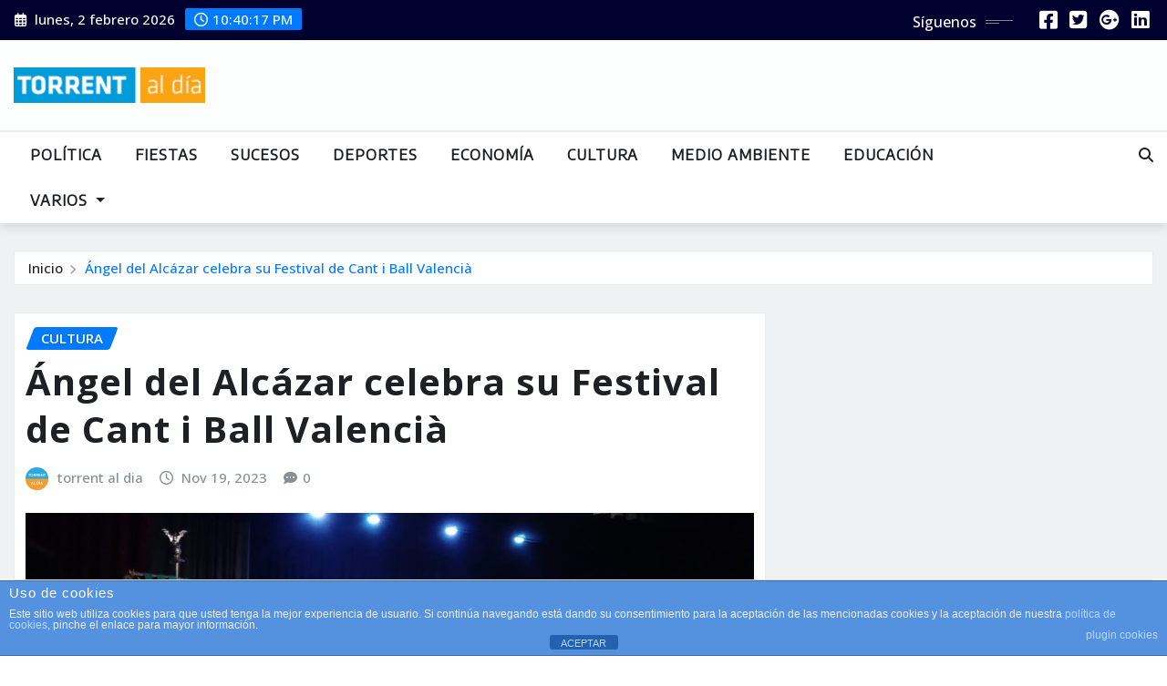

--- FILE ---
content_type: text/html; charset=UTF-8
request_url: https://torrentaldia.com/angel-del-alcazar-celebra-su-festival-de-cant-i-ball-valencia/
body_size: 46044
content:
<!DOCTYPE html>
<html dir="ltr" lang="es" prefix="og: https://ogp.me/ns#">
<head>	
	<meta charset="UTF-8">
    <meta name="viewport" content="width=device-width, initial-scale=1">
    <meta http-equiv="x-ua-compatible" content="ie=edge">
	
		<link rel="pingback" href="https://torrentaldia.com/xmlrpc.php">
	
	<style id="jetpack-boost-critical-css">@media all{#jp-relatedposts{display:none;padding-top:1em;margin:1em 0;position:relative;clear:both}.jp-relatedposts::after{content:"";display:block;clear:both}#jp-relatedposts h3.jp-relatedposts-headline{margin:0 0 1em 0;display:inline-block;float:left;font-size:9pt;font-weight:700;font-family:inherit}#jp-relatedposts h3.jp-relatedposts-headline em::before{content:"";display:block;width:100%;min-width:30px;border-top:1px solid rgb(0 0 0/.2);margin-bottom:1em}#jp-relatedposts h3.jp-relatedposts-headline em{font-style:normal;font-weight:700}ul{box-sizing:border-box}.screen-reader-text{border:0;clip-path:inset(50%);height:1px;margin:-1px;overflow:hidden;padding:0;position:absolute;width:1px;word-wrap:normal!important}:where(figure){margin:0 0 1em}.cdp-cookies-alerta .cdp-cookies-solapa{display:block;position:fixed;z-index:100002;width:120px;text-align:center;font-size:12px;line-height:18px;padding:5px 0;font-family:Helvetica,Arial,sans-serif;-webkit-border-top-left-radius:5px;-moz-border-radius-topleft:5px;border-top-left-radius:5px;-webkit-border-top-right-radius:5px;-moz-border-radius-topright:5px;border-top-right-radius:5px}.cdp-cookies-alerta.cdp-solapa-ocultar .cdp-cookies-solapa{display:none}.cdp-cookies-alerta.cdp-cookies-tema-azul .cdp-cookies-solapa{background-color:#5492e0;color:#fff}:root{--bs-font-sans-serif:system-ui,-apple-system,"Segoe UI",Roboto,"Helvetica Neue","Noto Sans","Liberation Sans",Arial,sans-serif,"Apple Color Emoji","Segoe UI Emoji","Segoe UI Symbol","Noto Color Emoji";--bs-body-font-family:var(--bs-font-sans-serif);--bs-body-font-size:1rem;--bs-body-font-weight:400;--bs-body-line-height:1.5;--bs-body-color:#212529;--bs-body-bg:#fff;--bs-emphasis-color-rgb:0,0,0;--bs-heading-color:inherit;--bs-link-color:#0d6efd;--bs-link-color-rgb:13,110,253;--bs-border-width:1px;--bs-border-color-translucent:rgba(0,0,0,0.175);--bs-border-radius:0.375rem}*,::after,::before{box-sizing:border-box}@media (prefers-reduced-motion:no-preference){:root{scroll-behavior:smooth}}body{margin:0;font-family:var(--bs-body-font-family);font-size:var(--bs-body-font-size);font-weight:var(--bs-body-font-weight);line-height:var(--bs-body-line-height);color:var(--bs-body-color);text-align:var(--bs-body-text-align);background-color:var(--bs-body-bg);-webkit-text-size-adjust:100%}h2,h3{margin-top:0;margin-bottom:.5rem;font-weight:500;line-height:1.2;color:var(--bs-heading-color)}h2{font-size:calc(1.325rem + .9vw)}@media (min-width:1200px){h2{font-size:2rem}}h3{font-size:calc(1.3rem + .6vw)}@media (min-width:1200px){h3{font-size:1.75rem}}ul{padding-left:2rem}ul{margin-top:0;margin-bottom:1rem}ul ul{margin-bottom:0}a{color:rgba(var(--bs-link-color-rgb),var(--bs-link-opacity,1));text-decoration:underline}figure{margin:0 0 1rem}img,svg{vertical-align:middle}label{display:inline-block}button{border-radius:0}button,input,textarea{margin:0;font-family:inherit;font-size:inherit;line-height:inherit}button{text-transform:none}[type=button],[type=submit],button{-webkit-appearance:button}textarea{resize:vertical}fieldset{min-width:0;padding:0;margin:0;border:0}[type=search]{-webkit-appearance:textfield;outline-offset:-2px}.img-fluid{max-width:100%;height:auto}.row{--bs-gutter-x:1.5rem;--bs-gutter-y:0;display:flex;flex-wrap:wrap;margin-top:calc(-1*var(--bs-gutter-y));margin-right:calc(-.5*var(--bs-gutter-x));margin-left:calc(-.5*var(--bs-gutter-x))}.row>*{flex-shrink:0;width:100%;max-width:100%;padding-right:calc(var(--bs-gutter-x)*.5);padding-left:calc(var(--bs-gutter-x)*.5);margin-top:var(--bs-gutter-y)}@media (min-width:576px){.col-sm-12{flex:0 0 auto;width:100%}}@media (min-width:768px){.col-md-6{flex:0 0 auto;width:50%}.col-md-12{flex:0 0 auto;width:100%}}@media (min-width:992px){.col-lg-1{flex:0 0 auto;width:8.33333333%}.col-lg-4{flex:0 0 auto;width:33.33333333%}.col-lg-6{flex:0 0 auto;width:50%}.col-lg-8{flex:0 0 auto;width:66.66666667%}.col-lg-11{flex:0 0 auto;width:91.66666667%}.g-lg-3{--bs-gutter-x:1rem}.g-lg-3{--bs-gutter-y:1rem}}.btn{--bs-btn-padding-x:0.75rem;--bs-btn-padding-y:0.375rem;--bs-btn-font-family: ;--bs-btn-font-size:1rem;--bs-btn-font-weight:400;--bs-btn-line-height:1.5;--bs-btn-color:var(--bs-body-color);--bs-btn-bg:transparent;--bs-btn-border-width:var(--bs-border-width);--bs-btn-border-color:transparent;--bs-btn-border-radius:var(--bs-border-radius);display:inline-block;padding:var(--bs-btn-padding-y) var(--bs-btn-padding-x);font-family:var(--bs-btn-font-family);font-size:var(--bs-btn-font-size);font-weight:var(--bs-btn-font-weight);line-height:var(--bs-btn-line-height);color:var(--bs-btn-color);text-align:center;text-decoration:none;vertical-align:middle;border:var(--bs-btn-border-width) solid var(--bs-btn-border-color);border-radius:var(--bs-btn-border-radius);background-color:var(--bs-btn-bg)}.btn-primary{--bs-btn-color:#fff;--bs-btn-bg:#0d6efd;--bs-btn-border-color:#0d6efd}.collapse:not(.show){display:none}.dropdown{position:relative}.dropdown-menu{--bs-dropdown-zindex:1000;--bs-dropdown-min-width:10rem;--bs-dropdown-padding-x:0;--bs-dropdown-padding-y:0.5rem;--bs-dropdown-font-size:1rem;--bs-dropdown-color:var(--bs-body-color);--bs-dropdown-bg:var(--bs-body-bg);--bs-dropdown-border-color:var(--bs-border-color-translucent);--bs-dropdown-border-radius:var(--bs-border-radius);--bs-dropdown-border-width:var(--bs-border-width);--bs-dropdown-link-color:var(--bs-body-color);--bs-dropdown-item-padding-x:1rem;--bs-dropdown-item-padding-y:0.25rem;position:absolute;z-index:var(--bs-dropdown-zindex);display:none;min-width:var(--bs-dropdown-min-width);padding:var(--bs-dropdown-padding-y) var(--bs-dropdown-padding-x);margin:0;font-size:var(--bs-dropdown-font-size);color:var(--bs-dropdown-color);text-align:left;list-style:none;background-color:var(--bs-dropdown-bg);background-clip:padding-box;border:var(--bs-dropdown-border-width) solid var(--bs-dropdown-border-color);border-radius:var(--bs-dropdown-border-radius)}.dropdown-item{display:block;width:100%;padding:var(--bs-dropdown-item-padding-y) var(--bs-dropdown-item-padding-x);clear:both;font-weight:400;color:var(--bs-dropdown-link-color);text-align:inherit;text-decoration:none;white-space:nowrap;background-color:#fff0;border:0;border-radius:var(--bs-dropdown-item-border-radius,0)}.nav{--bs-nav-link-padding-x:1rem;--bs-nav-link-padding-y:0.5rem;--bs-nav-link-font-weight: ;--bs-nav-link-color:var(--bs-link-color);display:flex;flex-wrap:wrap;padding-left:0;margin-bottom:0;list-style:none}.nav-link{display:block;padding:var(--bs-nav-link-padding-y) var(--bs-nav-link-padding-x);font-size:var(--bs-nav-link-font-size);font-weight:var(--bs-nav-link-font-weight);color:var(--bs-nav-link-color);text-decoration:none;background:0 0;border:0}.navbar{--bs-navbar-padding-x:0;--bs-navbar-padding-y:0.5rem;--bs-navbar-color:rgba(var(--bs-emphasis-color-rgb),0.65);--bs-navbar-nav-link-padding-x:0.5rem;--bs-navbar-toggler-padding-y:0.25rem;--bs-navbar-toggler-padding-x:0.75rem;--bs-navbar-toggler-font-size:1.25rem;--bs-navbar-toggler-icon-bg:url(data:image/svg+xml,%3csvg\ xmlns=\'http://www.w3.org/2000/svg\'\ viewBox=\'0\ 0\ 30\ 30\'%3e%3cpath\ stroke=\'rgba%2833,\ 37,\ 41,\ 0.75%29\'\ stroke-linecap=\'round\'\ stroke-miterlimit=\'10\'\ stroke-width=\'2\'\ d=\'M4\ 7h22M4\ 15h22M4\ 23h22\'/%3e%3c/svg%3e);--bs-navbar-toggler-border-color:rgba(var(--bs-emphasis-color-rgb),0.15);--bs-navbar-toggler-border-radius:var(--bs-border-radius);position:relative;display:flex;flex-wrap:wrap;align-items:center;justify-content:space-between;padding:var(--bs-navbar-padding-y) var(--bs-navbar-padding-x)}.navbar-nav{--bs-nav-link-padding-x:0;--bs-nav-link-padding-y:0.5rem;--bs-nav-link-font-weight: ;--bs-nav-link-color:var(--bs-navbar-color);display:flex;flex-direction:column;padding-left:0;margin-bottom:0;list-style:none}.navbar-nav .dropdown-menu{position:static}.navbar-collapse{flex-basis:100%;flex-grow:1;align-items:center}.navbar-toggler{padding:var(--bs-navbar-toggler-padding-y) var(--bs-navbar-toggler-padding-x);font-size:var(--bs-navbar-toggler-font-size);line-height:1;color:var(--bs-navbar-color);background-color:#fff0;border:var(--bs-border-width) solid var(--bs-navbar-toggler-border-color);border-radius:var(--bs-navbar-toggler-border-radius)}.navbar-toggler-icon{display:inline-block;width:1.5em;height:1.5em;vertical-align:middle;background-image:var(--bs-navbar-toggler-icon-bg);background-repeat:no-repeat;background-position:center;background-size:100%}@media (min-width:992px){.navbar-expand-lg{flex-wrap:nowrap;justify-content:flex-start}.navbar-expand-lg .navbar-nav{flex-direction:row}.navbar-expand-lg .navbar-nav .dropdown-menu{position:absolute}.navbar-expand-lg .navbar-nav .nav-link{padding-right:var(--bs-navbar-nav-link-padding-x);padding-left:var(--bs-navbar-nav-link-padding-x)}.navbar-expand-lg .navbar-collapse{display:flex!important;flex-basis:auto}.navbar-expand-lg .navbar-toggler{display:none}}.navbar-dark{--bs-navbar-color:rgba(255,255,255,0.55);--bs-navbar-toggler-border-color:rgba(255,255,255,0.1);--bs-navbar-toggler-icon-bg:url(data:image/svg+xml,%3csvg\ xmlns=\'http://www.w3.org/2000/svg\'\ viewBox=\'0\ 0\ 30\ 30\'%3e%3cpath\ stroke=\'rgba%28255,\ 255,\ 255,\ 0.55%29\'\ stroke-linecap=\'round\'\ stroke-miterlimit=\'10\'\ stroke-width=\'2\'\ d=\'M4\ 7h22M4\ 15h22M4\ 23h22\'/%3e%3c/svg%3e)}.align-self-center{align-self:center!important}.pb-3{padding-bottom:1rem!important}.fa{font-family:var(--fa-style-family,"Font Awesome 6 Free");font-weight:var(--fa-style,900)}.fa,.fa-brands,.fa-regular,.fa-solid{-moz-osx-font-smoothing:grayscale;-webkit-font-smoothing:antialiased;display:var(--fa-display,inline-block);font-style:normal;font-variant:normal;line-height:1;text-rendering:auto}.fa-regular,.fa-solid{font-family:"Font Awesome 6 Free"}.fa-brands{font-family:"Font Awesome 6 Brands"}.fa-calendar-days:before{content:""}.fa-comment-dots:before{content:""}.fa-clock:before{content:""}.fa-magnifying-glass:before{content:""}.fa-angle-up:before{content:""}@font-face{font-family:"Font Awesome 6 Brands";font-style:normal;font-weight:400;font-display:block}.fa-brands{font-weight:400}.fa-google-plus:before{content:""}.fa-square-twitter:before{content:""}.fa-square-facebook:before{content:""}.fa-linkedin:before{content:""}@font-face{font-family:"Font Awesome 6 Free";font-style:normal;font-weight:400;font-display:block}.fa-regular{font-weight:400}@font-face{font-family:"Font Awesome 6 Free";font-style:normal;font-weight:900;font-display:block}.fa-solid{font-weight:900}#wrapper{background-color:#f0f1f3}h2,h3{letter-spacing:1px}.navbar.navbar-dark .nav .menu-item .nav-link{letter-spacing:1px;font-size:1rem;font-weight:700;font-family:Encode Sans}.navbar .nav .menu-item .dropdown-item{font-family:Encode Sans;letter-spacing:1px;font-weight:500;font-size:1rem}.site-header{background:#01012f!important}.head-contact-info li,.site-header .custom-social-icons .followus{color:#fff!important}.custom-social-icons .followus:after,.custom-social-icons .followus:before{background:#fff!important}.site-header .custom-social-icons li>a{color:#fff!important}.grid-view-news-area.vrsn-two{background-color:#fff;border:1px solid #ebebeb;padding:.938rem .75rem}.entry-meta>span{margin:0 .875rem 0 0!important}.entry-meta>span i{margin-right:.35rem}.entry-meta>span:last-child{margin-right:0!important}.entry-meta .avatar-default{margin-right:.35rem}.entry-meta .cat-links .links-bg:nth-child(2){background:#007bff;color:#fff}.entry-meta .cat-links .links-bg:nth-child(3){background:#007bff;color:#fff}.entry-meta .cat-links .links-bg:nth-child(4){background:#007bff;color:#fff}.entry-meta .cat-links .links-bg:nth-child(5){background:#007bff;color:#fff}.entry-meta .cat-links .links-bg:nth-child(6){background:#007bff;color:#fff}#wrapper .page-breadcrumb{background-color:#fff}.navbar-dark{border-top:4px solid #0e98d6}button,input[type=submit]{border:2px solid #0e98d6}#search-popup .btn{background-color:#0e98d6;border:1px solid #0e98d6}.head-contact-info li span.newsexo-time{background-color:#0e98d6}.custom-social-icons li>a{color:#0e98d6}.custom-social-icons .followus:before{background:#0e98d6}.custom-social-icons .followus:after{background:#0e98d6}.entry-meta .cat-links a{color:#0e98d6}.entry-meta .cat-links .links-bg:first-child{background:#0088cb}.page-breadcrumb>li.active,.page-breadcrumb>li.active a{color:#0e98d6}.page-scroll-up a{background:#0e98d6}.navbar{background-color:#fff;padding:2rem 0;opacity:1;min-height:50px;z-index:3;box-shadow:0 5px 10px 0 rgb(0 0 0/.1)}.navbar-dark{background-color:#13171e}.navbar.navbar-dark .nav{margin-left:0}.navbar.navbar-dark .nav .menu-item .nav-link{font-weight:600;color:#fff;font-size:1rem;text-transform:uppercase;padding:0 1.125rem;letter-spacing:.01rem}.navbar.navbar-dark .nav .dropdown-menu{border-radius:0;border:none;padding:.438rem .625rem;font-size:1rem}.navbar.navbar-dark .nav .dropdown-item{padding:0 .75rem;line-height:2.5}.navbar.navbar-dark .navbar-toggler{border-color:rgb(255 255 255);border-radius:0;padding:.25rem .75rem;border:1px solid #fff}.navbar.navbar-dark .navbar-toggler-icon{background-image:url(data:image/svg+xml;charset=utf8,%3Csvg\ viewBox=\'0\ 0\ 30\ 30\'\ xmlns=\'http://www.w3.org/2000/svg\'%3E%3Cpath\ stroke=\'rgba\(255,\ 255,\ 255,\ 1\)\'\ stroke-width=\'2\'\ stroke-linecap=\'round\'\ stroke-miterlimit=\'10\'\ d=\'M4\ 7h22M4\ 15h22M4\ 23h22\'/%3E%3C/svg%3E)}.navbar.navbar-dark .navbar-toggler-icon{width:1.8rem}@media (max-width:991px){.navbar{padding:1rem 0}.navbar .nav{margin-top:20px;margin-left:0;position:relative}.navbar-collapse{max-height:400px;overflow-x:hidden}.navbar.navbar-dark .navbar-toggler{display:block;margin-left:auto;margin-right:auto}.navbar.navbar-dark .nav .menu-item .nav-link{padding-left:0;padding-right:0}.navbar.navbar-dark .nav .menu-item .nav-link{line-height:3.125;font-size:1rem;margin-right:0;display:block;border-bottom:1px solid rgb(255 255 255/.05);border-radius:0}.navbar.navbar-dark .nav .dropdown-item{line-height:3}.navbar.navbar-dark .nav .dropdown-menu{background-color:#fff0}.navbar.navbar-dark .nav .dropdown-menu .dropdown-item{color:#fff}}@media (min-width:992px){.navbar{padding-top:0;padding-bottom:0}.navbar .nav{padding-top:0}.navbar .nav .menu-item .nav-link{line-height:3.125}.navbar.navbar-dark .nav .dropdown-menu{background-color:#13171e;box-shadow:0 4px 7px 0 rgb(0 0 0/.12),0 3px 12px 0 rgb(0 0 0/.12)}.navbar.navbar-dark .nav .dropdown-item{color:rgb(255 255 255/.9)}}.navbar-nav:not([data-sm-skip]) .dropdown-item{white-space:normal}html{overflow-y:scroll;overflow-x:hidden;-ms-overflow-style:scrollbar}body,button,input,textarea{color:#767676;font-family:"Open Sans","Helvetica Neue",helvetica,arial,sans-serif;font-size:1rem;line-height:1.7;-webkit-font-smoothing:antialiased}h2,h3{clear:both;line-height:1.5;margin:0 0 1.875rem;color:#1f2024;font-weight:600}h2{font-size:2.5rem}h3{font-size:2.125rem}em,i{font-style:italic}img{max-width:100%;height:auto;display:block}#wrapper{background-color:#fff;margin:0 auto}.container-full{width:100%;padding-right:15px;padding-left:15px;margin-right:auto;margin-left:auto}@media (min-width:576px){.container-full{max-width:540px}}@media (min-width:768px){.container-full{max-width:720px}}@media (min-width:992px){.container-full{max-width:1600px}}label{color:#1f2024;display:block;font-weight:700;margin-bottom:.5rem}fieldset{margin-bottom:1em}input[type=search],input[type=text],textarea{color:#1f2024;background:#fff;background-image:-webkit-linear-gradient(#fff0,#fff0);border:1px solid #ebebeb!important;-webkit-border-radius:0;border-radius:0!important;display:block;padding:.7rem 1rem;width:100%;outline:0}button,input[type=submit]{background-color:#fff;color:#1f2024;-webkit-border-radius:0;border-radius:0;display:inline-block;font-size:1rem;font-weight:600;line-height:1;padding:.938rem 1.875rem;text-shadow:none}input+button{padding:.75rem 2rem}ul{margin:0 0 1.5rem 1.125rem;padding:0}ul{list-style:disc}li>ul{margin-bottom:0;margin-left:1.6rem}a{color:#1f2024;text-decoration:none}.theme-search-block{padding-left:.938rem;line-height:3.125;float:right}.theme-search-block a{font-size:1rem}.navbar.navbar-dark .theme-search-block>a{color:#fff}#search-popup{position:fixed;top:0;left:0;width:100%;height:100%;background-color:rgb(5 5 10/.9);-webkit-transform:translate(0,-100%) scale(0,0);-moz-transform:translate(0,-100%) scale(0,0);-o-transform:translate(0,-100%) scale(0,0);-ms-transform:translate(0,-100%) scale(0,0);transform:translate(0,-100%) scale(0,0);opacity:0;z-index:3}#search-popup input[type=search]{position:absolute;top:50%;left:0;right:0;width:55%;color:#fff;background:rgb(0 0 0/.3)!important;font-size:1.5rem;font-weight:300;text-align:center;border:0;margin-left:auto;margin-right:auto;margin-top:-3.188rem;padding-left:1.875rem;padding-right:1.875rem;outline:0}#search-popup input[type=search]::-webkit-input-placeholder{color:rgb(255 255 255/.7)}#search-popup input[type=search]:-moz-placeholder{color:rgb(255 255 255/.7)}#search-popup input[type=search]::-moz-placeholder{color:rgb(255 255 255/.7)}#search-popup input[type=search]:-ms-input-placeholder{color:rgb(255 255 255/.7)}#search-popup .btn{position:absolute;top:50%;left:50%;margin-top:2.5rem;margin-left:-7.513rem;font-size:1rem;padding:.938rem 5.5rem;border-radius:0;text-align:center;font-weight:600;text-transform:uppercase}#search-popup .close{position:fixed;top:15px;right:15px;color:#1f2024;background-color:#fff;border-color:#fff;opacity:1;padding:.625rem 1.063rem;font-size:2.5rem}@media (max-width:991px){.theme-search-block.desk-view{display:none;visibility:none}.theme-search-block{float:none;padding-left:0}}.site-header{background:#f4f4f5;padding:0;min-height:40px;border-top:1px solid rgb(0 0 0/.1);border-bottom:1px solid rgb(0 0 0/.1)}.site-header .widget{color:#2c2f34;box-shadow:none;padding:0;margin:0}.site-header .widget:last-child{margin:0}.head-contact-info{padding:.313rem 0 .313rem;margin:0;display:block}.head-contact-info li{display:inline-block;margin:0;padding-top:.213rem;padding-bottom:.213rem;padding-right:.4rem;color:#2c2f34;font-size:.938rem;position:relative;font-weight:500}.head-contact-info li:last-child{padding-right:0}.head-contact-info i{padding-right:.325rem;padding-left:.063rem}.head-contact-info li span.newsexo-time{display:unset;border:none;color:#fff;padding:.125rem .625rem;border-radius:2px}.head-contact-info li span.newsexo-time:before{font-family:"Font Awesome 6 Free";content:"";padding-right:.325rem;font-weight:500}@media (max-width:768px){.site-header{padding:.875rem 0}.head-contact-info{text-align:center}.custom-social-icons{text-align:center}.custom-social-icons li{padding:0}}@media (max-width:500px){.head-contact-info li{display:block;padding-right:0}.head-contact-info li::after{display:none}}@media (min-width:768px){.site-header .widget .custom-social-icons{float:right}}.custom-social-icons{margin:0;padding:.313rem 0}.custom-social-icons li{display:inline-block;padding:.313rem .28125rem}.custom-social-icons li a.fa-square-facebook{color:#4268aa}.custom-social-icons li a.fa-square-twitter{color:#31abdd}.custom-social-icons li a.fa-google-plus{color:#d25132}.custom-social-icons li a.fa-linkedin{color:#0073ad}.custom-social-icons li>a:before{display:none}.custom-social-icons li>a{font-size:1.4rem;line-height:1;display:block;border-radius:0;box-shadow:none;margin:0;padding:0;text-align:center}.custom-social-icons li a i{padding:0}.custom-social-icons .followus{font-size:1rem;font-weight:500;position:relative;padding-right:40px;margin-right:1.25rem;line-height:1}.custom-social-icons .followus:before{content:"";position:absolute;right:0;top:11px;width:30px;height:1px;opacity:.5}.custom-social-icons .followus:after{content:"";position:absolute;right:15px;top:14px;width:15px;height:1px;opacity:.5}.logo-banner{padding-top:1.875rem;padding-bottom:1.875rem;position:relative}.logo-banner-overlay::before{content:"";position:absolute;left:0;right:0;top:0;bottom:0;background:rgb(255 255 255/.9);z-index:0}.site-logo{position:relative}@media (max-width:768px){.site-logo .custom-logo{display:block;margin-left:auto;margin-right:auto}}@media (min-width:100px) and (max-width:1150px){.site-logo img.custom-logo{max-width:100%!important}}.grid-view-news-area .entry-header .entry-title{line-height:1.3;font-weight:700;margin-top:-.25rem;margin-bottom:.938rem}.grid-view-news-area .entry-meta a,.grid-view-news-area .entry-meta>span i{color:#878e94;text-decoration:underline .1em #fff0}.post{word-break:break-word}.post .post-thumbnail{position:relative;overflow:hidden;margin:0}.post .post-thumbnail img{width:100%;opacity:1;-webkit-transform:scale(1);-moz-transform:scale(1);-ms-transform:scale(1);transform:scale(1)}.post.grid-view-news-area{margin-bottom:1.875rem}.entry-meta{font-weight:500;font-size:.938rem;margin:0 0 .6rem}.entry-meta>span{color:#878e94;display:inline-block!important;margin:0 .938rem 0 0!important;border:none!important}.entry-meta>span i{margin-right:.438rem}.entry-meta a{color:#878e94;padding:0;display:inline-block}.entry-meta .avatar-default{width:25px!important;height:25px;display:inline-block!important;border-radius:100%;object-fit:cover;max-width:100%;border:none;box-shadow:none;margin-right:.438rem;margin-top:-.063rem;transform:unset!important}.entry-meta .cat-links a{text-align:center;text-decoration:none;outline:0;line-height:1.3}.entry-meta .cat-links .links-bg:before{display:none}.entry-meta .cat-links.links-space{padding:0 .313rem}.entry-meta .cat-links .links-bg{color:#fff;text-transform:uppercase;background:#56ca71;padding:.188rem .75rem;transform:skew(-21deg);font-weight:600;margin:0 0 .25rem 0;border-radius:3px;text-shadow:0 1px 3px rgb(0 0 0/.2)}.entry-meta .cat-links .links-bg>span{display:inline-block;transform:skew(21deg);border:none;margin:0}.entry-meta .cat-links .links-bg:first-child{color:#fff}.entry-meta .cat-links .links-bg:nth-child(2){background:#d40004;color:#fff}.entry-meta .cat-links .links-bg:nth-child(3){background:#1f2024;color:#fff}.entry-meta .cat-links .links-bg:nth-child(4){background:#56ca71;color:#fff}.entry-meta .cat-links .links-bg:nth-child(5){background:#9c27b0;color:#fff}.entry-meta .cat-links .links-bg:nth-child(6){background:#0263d0;color:#fff}.single-news-area{padding-top:30px}.single-news-area .post .post-thumbnail{padding-top:.9375rem}.theme-breadcrumb-area{background-color:#fff0;margin:1.875rem auto 0}.page-breadcrumb{background-color:#f4f4f5;border:1px solid #ebebeb;list-style:none;margin:0;padding:.438rem .938rem;line-height:1.5;font-size:.9375rem;font-weight:500}.page-breadcrumb>li{color:#fff;display:inline-block}.page-breadcrumb>li+li:before{color:#999;font-family:fontAwesome;content:"";padding:0 .625rem 0 .425rem;font-size:.6875rem;vertical-align:middle}.sidebar{padding-left:.625rem}@media (max-width:768px){.sidebar{padding-left:0}}.sidebar .widget{background-color:#fff;border:1px solid #ebebeb;padding:.938rem .75rem;margin:0 0 3.125rem}.widget{color:#767676}.widget span{position:relative;display:block;border:1px solid #ebebeb;padding:0;margin:0 0 1.875rem}.page-scroll-up{position:fixed;display:none;bottom:20px;right:20px;z-index:999}.page-scroll-up a{display:block;height:2.5rem;width:2.5rem;text-align:center;line-height:2;border-radius:50%;font-size:1.2rem;color:#fff;opacity:1;box-shadow:0 0 10px rgb(0 0 0/20%)}.screen-reader-text{border:0;clip:rect(1px,1px,1px,1px);clip-path:inset(50%);height:1px;margin:-1px;overflow:hidden;padding:0;position:absolute!important;width:1px;word-wrap:normal!important}#wrapper{background-color:#f0f1f3}h2,h3{letter-spacing:1px}.navbar.navbar-dark .nav .menu-item .nav-link{letter-spacing:1px;font-size:1rem;font-weight:700;font-family:Encode Sans}.navbar .nav .menu-item .dropdown-item{font-family:Encode Sans;letter-spacing:1px;font-weight:500;font-size:1rem}.site-header{background:#01012f!important}.head-contact-info li,.site-header .custom-social-icons .followus{color:#fff!important}.custom-social-icons .followus:after,.custom-social-icons .followus:before{background:#fff!important}.site-header .custom-social-icons li>a{color:#fff!important}.grid-view-news-area.vrsn-two{background-color:#fff;border:1px solid #ebebeb;padding:.938rem .75rem}.entry-meta>span{margin:0 .875rem 0 0!important}.entry-meta>span i{margin-right:.35rem}.entry-meta>span:last-child{margin-right:0!important}.entry-meta .avatar-default{margin-right:.35rem}.entry-meta .cat-links .links-bg:nth-child(2){background:#007bff;color:#fff}.entry-meta .cat-links .links-bg:nth-child(3){background:#007bff;color:#fff}.entry-meta .cat-links .links-bg:nth-child(4){background:#007bff;color:#fff}.entry-meta .cat-links .links-bg:nth-child(5){background:#007bff;color:#fff}.entry-meta .cat-links .links-bg:nth-child(6){background:#007bff;color:#fff}#wrapper .page-breadcrumb{background-color:#fff}button,input[type=submit]{border:2px solid #007bff}#search-popup .btn{background-color:#007bff;border:1px solid #007bff}.head-contact-info li span.newsexo-time{background-color:#007bff}.custom-social-icons li>a{color:#007bff}.custom-social-icons .followus:before{background:#007bff}.custom-social-icons .followus:after{background:#007bff}.entry-meta .cat-links a{color:#007bff}.entry-meta .cat-links .links-bg:first-child{background:#007bff}.page-breadcrumb>li.active,.page-breadcrumb>li.active a{color:#007bff}.page-scroll-up a{background:#007bff}.navbar-dark{border-top:2px solid #ebebeb;background-color:#fff}.navbar.navbar-dark .nav .menu-item .nav-link{color:#1f2024}.navbar.navbar-dark .theme-search-block>a{color:#1f2024}@media (max-width:991px){.navbar.navbar-dark .nav .menu-item .nav-link{border-bottom:1px solid rgb(165 159 159/10%)}}.navbar.navbar-dark .navbar-toggler{border-color:rgb(31 32 36);border-radius:0;padding:.25rem .75rem}.navbar.navbar-dark .nav .dropdown-menu{background-color:#fff}@media (min-width:992px){.navbar.navbar-dark .nav .dropdown-item{color:#1f2024}}@media (max-width:991px){.navbar.navbar-dark .nav .dropdown-menu .dropdown-item{color:#1f2024}}.navbar.navbar-dark .navbar-toggler-icon{background-image:url(data:image/svg+xml;charset=utf8,%3Csvg\ viewBox=\'0\ 0\ 30\ 30\'\ xmlns=\'http://www.w3.org/2000/svg\'%3E%3Cpath\ stroke=\'rgba\(31,\ 32,\ 36,\ 1\)\'\ stroke-width=\'2\'\ stroke-linecap=\'round\'\ stroke-miterlimit=\'10\'\ d=\'M4\ 7h22M4\ 15h22M4\ 23h22\'/%3E%3C/svg%3E)}}@media all{.widget_eu_cookie_law_widget{border:none;bottom:1em;left:1em;margin:0;padding:0;position:fixed;right:1em;width:auto;z-index:50001}#eu-cookie-law{background-color:#fff;border:1px solid #dedede;color:#2e4467;font-size:12px;line-height:1.5;overflow:hidden;padding:6px 6px 6px 15px;position:relative}#eu-cookie-law a{color:inherit;text-decoration:underline}#eu-cookie-law form{margin-bottom:0;position:static}#eu-cookie-law input{background:#f3f3f3;border:1px solid #dedede;border-radius:3px;color:#2e4453;display:inline;float:right;font-family:inherit;font-size:14px;font-weight:inherit;line-height:inherit;margin:0 0 0 5%;padding:8px 12px;position:static;text-transform:none}@media (max-width:600px){#eu-cookie-law{padding-bottom:55px}#eu-cookie-law input.accept{bottom:8px;position:absolute;right:8px}}}@media all{:root{--swiper-theme-color:#007aff}.jp-carousel-overlay .swiper-container{margin-left:auto;margin-right:auto;position:relative;overflow:hidden;list-style:none;padding:0;z-index:1}.jp-carousel-overlay .swiper-wrapper{position:relative;width:100%;height:100%;z-index:1;display:flex;box-sizing:content-box}.jp-carousel-overlay .swiper-wrapper{transform:translate3d(0,0,0)}:root{--swiper-navigation-size:44px}.jp-carousel-overlay .swiper-button-next,.jp-carousel-overlay .swiper-button-prev{position:absolute;top:50%;width:calc(var(--swiper-navigation-size)/44*27);height:var(--swiper-navigation-size);margin-top:calc(0px - (var(--swiper-navigation-size)/ 2));z-index:10;display:flex;align-items:center;justify-content:center;color:var(--swiper-navigation-color,var(--swiper-theme-color))}.jp-carousel-overlay .swiper-button-next:after,.jp-carousel-overlay .swiper-button-prev:after{font-family:swiper-icons;font-size:var(--swiper-navigation-size);text-transform:none!important;letter-spacing:0;text-transform:none;font-variant:initial;line-height:1}.jp-carousel-overlay .swiper-button-prev{left:10px;right:auto}.jp-carousel-overlay .swiper-button-prev:after{content:"prev"}.jp-carousel-overlay .swiper-button-next{right:10px;left:auto}.jp-carousel-overlay .swiper-button-next:after{content:"next"}.jp-carousel-overlay .swiper-pagination{position:absolute;text-align:center;transform:translate3d(0,0,0);z-index:10}:root{--jp-carousel-primary-color:#fff;--jp-carousel-primary-subtle-color:#999;--jp-carousel-bg-color:#000;--jp-carousel-bg-faded-color:#222;--jp-carousel-border-color:#3a3a3a}:root .jp-carousel-light{--jp-carousel-primary-color:#000;--jp-carousel-primary-subtle-color:#646970;--jp-carousel-bg-color:#fff;--jp-carousel-bg-faded-color:#fbfbfb;--jp-carousel-border-color:#dcdcde}.jp-carousel-overlay .swiper-button-next,.jp-carousel-overlay .swiper-button-prev{background-image:none}.jp-carousel-wrap *{line-height:inherit}.jp-carousel-wrap.swiper-container{height:auto;width:100vw}.jp-carousel-overlay .swiper-button-next,.jp-carousel-overlay .swiper-button-prev{opacity:.5;height:initial;width:initial;padding:20px 40px;background-image:none}.jp-carousel-overlay .swiper-button-next::after,.jp-carousel-overlay .swiper-button-prev::after{content:none}.jp-carousel-overlay .swiper-button-next svg,.jp-carousel-overlay .swiper-button-prev svg{height:30px;width:28px;background:var(--jp-carousel-bg-color);border-radius:4px}.jp-carousel-overlay{font-family:"Helvetica Neue",sans-serif!important;z-index:2147483647;overflow-x:hidden;overflow-y:auto;direction:ltr;position:fixed;top:0;right:0;bottom:0;left:0;background:var(--jp-carousel-bg-color)}.jp-carousel-overlay *{box-sizing:border-box}.jp-carousel-overlay h2::before,.jp-carousel-overlay h3::before{content:none;display:none}.jp-carousel-overlay .swiper-container .swiper-button-prev{left:0;right:auto}.jp-carousel-overlay .swiper-container .swiper-button-next{right:0;left:auto}.jp-carousel-container{display:grid;grid-template-rows:1fr 64px;height:100%}.jp-carousel-info{display:flex;flex-direction:column;text-align:left!important;-webkit-font-smoothing:subpixel-antialiased!important;z-index:100;background-color:var(--jp-carousel-bg-color);opacity:1}.jp-carousel-info-footer{position:relative;background-color:var(--jp-carousel-bg-color);height:64px;display:flex;align-items:center;justify-content:space-between;width:100vw}.jp-carousel-info-extra{display:none;background-color:var(--jp-carousel-bg-color);padding:35px;width:100vw;border-top:1px solid var(--jp-carousel-bg-faded-color)}.jp-carousel-title-and-caption{margin-bottom:15px}.jp-carousel-photo-info{left:0!important;width:100%!important}.jp-carousel-comments-wrapper{padding:0;width:100%!important;display:none}.jp-carousel-close-hint{letter-spacing:0!important;position:fixed;top:20px;right:30px;padding:10px;text-align:right;width:45px;height:45px;z-index:15;color:var(--jp-carousel-primary-color)}.jp-carousel-close-hint svg{padding:3px 2px;background:var(--jp-carousel-bg-color);border-radius:4px}.jp-carousel-pagination-container{flex:1;margin:0 15px 0 35px}.jp-carousel-pagination,.jp-swiper-pagination{color:var(--jp-carousel-primary-color);font-size:15px;font-weight:400;white-space:nowrap;display:none;position:static!important}.jp-carousel-pagination-container .swiper-pagination{text-align:left;line-height:8px}.jp-carousel-pagination{padding-left:5px}.jp-carousel-info-footer .jp-carousel-photo-title-container{flex:4;justify-content:center;overflow:hidden;margin:0}.jp-carousel-photo-caption,.jp-carousel-photo-title{background:0 0!important;border:none!important;display:inline-block;font:400 20px/1.3em"Helvetica Neue",sans-serif;line-height:normal;letter-spacing:0!important;margin:0 0 10px 0;padding:0;overflow:hidden;text-shadow:none!important;text-transform:none!important;color:var(--jp-carousel-primary-color)}.jp-carousel-info-footer .jp-carousel-photo-caption{text-align:center;font-size:15px;white-space:nowrap;color:var(--jp-carousel-primary-subtle-color);margin:0;text-overflow:ellipsis}.jp-carousel-photo-title{font-size:32px;margin-bottom:2px}.jp-carousel-photo-description{color:var(--jp-carousel-primary-subtle-color);font-size:16px;margin:25px 0;width:100%;overflow:hidden;overflow-wrap:break-word}.jp-carousel-caption{font-size:14px;font-weight:400;margin:0}.jp-carousel-image-meta{color:var(--jp-carousel-primary-color);font:12px/1.4"Helvetica Neue",sans-serif!important;width:100%;display:none}.jp-carousel-image-meta ul{margin:0!important;padding:0!important;list-style:none!important}a.jp-carousel-image-download{display:inline-block;clear:both;color:var(--jp-carousel-primary-subtle-color);line-height:1;font-weight:400;font-size:14px;text-decoration:none}a.jp-carousel-image-download svg{display:inline-block;vertical-align:middle;margin:0 3px;padding-bottom:2px}.jp-carousel-comments{font:15px/1.7"Helvetica Neue",sans-serif!important;font-weight:400;background:none #fff0;width:100%;bottom:10px;margin-top:20px}#jp-carousel-comment-form{margin:0 0 10px!important;width:100%}textarea#jp-carousel-comment-form-comment-field{background:var(--jp-carousel-bg-faded-color);border:1px solid var(--jp-carousel-border-color);color:var(--jp-carousel-primary-subtle-color);font:16px/1.4"Helvetica Neue",sans-serif!important;width:100%;padding:10px 10px 5px;margin:0;float:none;height:147px;box-shadow:inset 2px 2px 2px rgb(0 0 0/.1);border-radius:3px;overflow:hidden;box-sizing:border-box}textarea#jp-carousel-comment-form-comment-field::-webkit-input-placeholder{color:#555}#jp-carousel-loading-overlay{display:none;position:fixed;top:0;bottom:0;left:0;right:0}#jp-carousel-loading-wrapper{display:flex;align-items:center;justify-content:center;height:100vh;width:100vw}#jp-carousel-library-loading,#jp-carousel-library-loading::after{border-radius:50%;width:40px;height:40px}#jp-carousel-library-loading{float:left;margin:22px 0 0 10px;font-size:10px;position:relative;text-indent:-9999em;border-top:8px solid rgb(255 255 255/.2);border-right:8px solid rgb(255 255 255/.2);border-bottom:8px solid rgb(255 255 255/.2);border-left:8px solid var(--jp-carousel-primary-color);transform:translateZ(0)}#jp-carousel-comment-form-spinner,#jp-carousel-comment-form-spinner::after{border-radius:50%;width:20px;height:20px}#jp-carousel-comment-form-spinner{display:none;float:left;font-size:10px;position:absolute;text-indent:-9999em;border-top:4px solid rgb(255 255 255/.2);border-right:4px solid rgb(255 255 255/.2);border-bottom:4px solid rgb(255 255 255/.2);border-left:4px solid var(--jp-carousel-primary-color);transform:translateZ(0);margin:0 auto;top:calc(50% - 15px);left:0;bottom:0;right:0}.jp-carousel-info-content-wrapper{max-width:800px;margin:auto}#jp-carousel-comment-form-submit-and-info-wrapper{display:none;overflow:hidden;width:100%}#jp-carousel-comment-form-commenting-as input{background:var(--jp-carousel-bg-color);border:1px solid var(--jp-carousel-border-color);color:var(--jp-carousel-primary-subtle-color);font:16px/1.4"Helvetica Neue",sans-serif!important;padding:10px;float:left;box-shadow:inset 2px 2px 2px rgb(0 0 0/.2);border-radius:2px;width:285px}#jp-carousel-comment-form-commenting-as fieldset{float:left;border:none;margin:20px 0 0 0;padding:0;clear:both}#jp-carousel-comment-form-commenting-as label{font:400 13px/1.7"Helvetica Neue",sans-serif!important;margin:0 20px 3px 0;float:left;width:100px}#jp-carousel-comment-form-button-submit{margin-top:20px;margin-left:auto;display:block;border:solid 1px var(--jp-carousel-primary-color);background:var(--jp-carousel-bg-color);border-radius:3px;padding:8px 16px;font-size:14px;color:var(--jp-carousel-primary-color)}#jp-carousel-comment-form-container{margin-bottom:15px;width:100%;margin-top:20px;color:var(--jp-carousel-primary-subtle-color);position:relative;overflow:hidden}#jp-carousel-comment-post-results{display:none;overflow:auto;width:100%}#jp-carousel-comments-loading{font:400 15px/1.7"Helvetica Neue",sans-serif!important;display:none;color:var(--jp-carousel-primary-subtle-color);text-align:left;margin-bottom:20px;width:100%;bottom:10px;margin-top:20px}.jp-carousel-photo-icons-container{flex:1;display:block;text-align:right;margin:0 20px 0 30px;white-space:nowrap}.jp-carousel-icon-btn{padding:16px;text-decoration:none;border:none;background:0 0;display:inline-block;height:64px}.jp-carousel-icon{border:none;display:inline-block;line-height:0;font-weight:400;font-style:normal;border-radius:4px;width:31px;padding:4px 3px 3px}.jp-carousel-icon svg{display:inline-block}.jp-carousel-overlay rect{fill:var(--jp-carousel-primary-color)}.jp-carousel-icon .jp-carousel-has-comments-indicator{display:none;font-size:12px;vertical-align:top;margin-left:-16px;line-height:1;padding:2px 4px;border-radius:4px;background:var(--jp-carousel-primary-color);color:var(--jp-carousel-bg-color);font-weight:400;font-family:"Helvetica Neue",sans-serif!important;position:relative}@media only screen and (max-width:760px){.jp-carousel-overlay .swiper-container .swiper-button-next,.jp-carousel-overlay .swiper-container .swiper-button-prev{display:none!important}.jp-carousel-image-meta{float:none!important;width:100%!important;box-sizing:border-box;margin-left:0}.jp-carousel-close-hint{font-size:26px!important;position:fixed!important;top:10px;right:10px}.jp-carousel-wrap{background-color:var(--jp-carousel-bg-color)}.jp-carousel-caption{overflow:visible!important}.jp-carousel-info-footer .jp-carousel-photo-title-container{display:none}.jp-carousel-photo-icons-container{margin:0 10px 0 0;white-space:nowrap}.jp-carousel-icon-btn{padding-left:20px}.jp-carousel-pagination{padding-left:5px}.jp-carousel-pagination-container{margin-left:25px}#jp-carousel-comment-form-commenting-as fieldset,#jp-carousel-comment-form-commenting-as input{width:100%;float:none}}.widget_eu_cookie_law_widget{border:none;bottom:1em;left:1em;margin:0;padding:0;position:fixed;right:1em;width:auto;z-index:50001}#eu-cookie-law{background-color:#fff;border:1px solid #dedede;color:#2e4467;font-size:12px;line-height:1.5;overflow:hidden;padding:6px 6px 6px 15px;position:relative}#eu-cookie-law a{color:inherit;text-decoration:underline}#eu-cookie-law form{margin-bottom:0;position:static}#eu-cookie-law input{background:#f3f3f3;border:1px solid #dedede;border-radius:3px;color:#2e4453;display:inline;float:right;font-family:inherit;font-size:14px;font-weight:inherit;line-height:inherit;margin:0 0 0 5%;padding:8px 12px;position:static;text-transform:none}@media (max-width:600px){#eu-cookie-law{padding-bottom:55px}#eu-cookie-law input.accept{bottom:8px;position:absolute;right:8px}}}</style><title>Ángel del Alcázar celebra su Festival de Cant i Ball Valencià | TORRENT AL DÍA</title>

		<!-- All in One SEO 4.9.2 - aioseo.com -->
	<meta name="description" content="Esta tarde, las Falleras Mayores de Torrent, Vega y María, acompañadas por sus respectivas Cortes de Honor y el concejal de Fallas, Aitor Sánchez Collado, han asistido a la IX edición del Festival de Cant i Ball Valencià, un evento destacado en la III Setmana Cultural organizada por la Falla Ángel del Alcázar. El escenario" />
	<meta name="robots" content="max-image-preview:large" />
	<meta name="author" content="torrent al dia"/>
	<link rel="canonical" href="https://torrentaldia.com/angel-del-alcazar-celebra-su-festival-de-cant-i-ball-valencia/" />
	<meta name="generator" content="All in One SEO (AIOSEO) 4.9.2" />
		<meta property="og:locale" content="es_ES" />
		<meta property="og:site_name" content="TORRENT AL DÍA | periódico de Torrent online" />
		<meta property="og:type" content="article" />
		<meta property="og:title" content="Ángel del Alcázar celebra su Festival de Cant i Ball Valencià | TORRENT AL DÍA" />
		<meta property="og:description" content="Esta tarde, las Falleras Mayores de Torrent, Vega y María, acompañadas por sus respectivas Cortes de Honor y el concejal de Fallas, Aitor Sánchez Collado, han asistido a la IX edición del Festival de Cant i Ball Valencià, un evento destacado en la III Setmana Cultural organizada por la Falla Ángel del Alcázar. El escenario" />
		<meta property="og:url" content="https://torrentaldia.com/angel-del-alcazar-celebra-su-festival-de-cant-i-ball-valencia/" />
		<meta property="og:image" content="https://torrentaldia.com/wp-content/uploads/2016/10/cropped-cropped-logo-tad-360.png" />
		<meta property="og:image:secure_url" content="https://torrentaldia.com/wp-content/uploads/2016/10/cropped-cropped-logo-tad-360.png" />
		<meta property="article:published_time" content="2023-11-19T20:45:04+00:00" />
		<meta property="article:modified_time" content="2023-11-19T20:45:26+00:00" />
		<meta property="article:publisher" content="https://www.facebook.com/torrentaldia/" />
		<meta name="twitter:card" content="summary" />
		<meta name="twitter:site" content="@torrentaldia" />
		<meta name="twitter:title" content="Ángel del Alcázar celebra su Festival de Cant i Ball Valencià | TORRENT AL DÍA" />
		<meta name="twitter:description" content="Esta tarde, las Falleras Mayores de Torrent, Vega y María, acompañadas por sus respectivas Cortes de Honor y el concejal de Fallas, Aitor Sánchez Collado, han asistido a la IX edición del Festival de Cant i Ball Valencià, un evento destacado en la III Setmana Cultural organizada por la Falla Ángel del Alcázar. El escenario" />
		<meta name="twitter:creator" content="@torrentaldia" />
		<meta name="twitter:image" content="https://torrentaldia.com/wp-content/uploads/2016/10/cropped-cropped-logo-tad-360.png" />
		<script data-jetpack-boost="ignore" type="application/ld+json" class="aioseo-schema">
			{"@context":"https:\/\/schema.org","@graph":[{"@type":"Article","@id":"https:\/\/torrentaldia.com\/angel-del-alcazar-celebra-su-festival-de-cant-i-ball-valencia\/#article","name":"\u00c1ngel del Alc\u00e1zar celebra su Festival de Cant i Ball Valenci\u00e0 | TORRENT AL D\u00cdA","headline":"\u00c1ngel del Alc\u00e1zar celebra su Festival de Cant i Ball Valenci\u00e0","author":{"@id":"https:\/\/torrentaldia.com\/author\/torrentaldia\/#author"},"publisher":{"@id":"https:\/\/torrentaldia.com\/#organization"},"image":{"@type":"ImageObject","url":"https:\/\/torrentaldia.com\/wp-content\/uploads\/2023\/11\/fad532b1-2a76-40ea-87e7-ebc092e54163.jpeg","width":1600,"height":713},"datePublished":"2023-11-19T21:45:04+01:00","dateModified":"2023-11-19T21:45:26+01:00","inLanguage":"es-ES","mainEntityOfPage":{"@id":"https:\/\/torrentaldia.com\/angel-del-alcazar-celebra-su-festival-de-cant-i-ball-valencia\/#webpage"},"isPartOf":{"@id":"https:\/\/torrentaldia.com\/angel-del-alcazar-celebra-su-festival-de-cant-i-ball-valencia\/#webpage"},"articleSection":"Cultura"},{"@type":"BreadcrumbList","@id":"https:\/\/torrentaldia.com\/angel-del-alcazar-celebra-su-festival-de-cant-i-ball-valencia\/#breadcrumblist","itemListElement":[{"@type":"ListItem","@id":"https:\/\/torrentaldia.com#listItem","position":1,"name":"Inicio","item":"https:\/\/torrentaldia.com","nextItem":{"@type":"ListItem","@id":"https:\/\/torrentaldia.com\/category\/cultura\/#listItem","name":"Cultura"}},{"@type":"ListItem","@id":"https:\/\/torrentaldia.com\/category\/cultura\/#listItem","position":2,"name":"Cultura","item":"https:\/\/torrentaldia.com\/category\/cultura\/","nextItem":{"@type":"ListItem","@id":"https:\/\/torrentaldia.com\/angel-del-alcazar-celebra-su-festival-de-cant-i-ball-valencia\/#listItem","name":"\u00c1ngel del Alc\u00e1zar celebra su Festival de Cant i Ball Valenci\u00e0"},"previousItem":{"@type":"ListItem","@id":"https:\/\/torrentaldia.com#listItem","name":"Inicio"}},{"@type":"ListItem","@id":"https:\/\/torrentaldia.com\/angel-del-alcazar-celebra-su-festival-de-cant-i-ball-valencia\/#listItem","position":3,"name":"\u00c1ngel del Alc\u00e1zar celebra su Festival de Cant i Ball Valenci\u00e0","previousItem":{"@type":"ListItem","@id":"https:\/\/torrentaldia.com\/category\/cultura\/#listItem","name":"Cultura"}}]},{"@type":"Organization","@id":"https:\/\/torrentaldia.com\/#organization","name":"TORRENT AL D\u00cdA","description":"peri\u00f3dico de Torrent online","url":"https:\/\/torrentaldia.com\/","logo":{"@type":"ImageObject","url":"https:\/\/torrentaldia.com\/wp-content\/uploads\/2016\/10\/cropped-cropped-logo-tad-360.png","@id":"https:\/\/torrentaldia.com\/angel-del-alcazar-celebra-su-festival-de-cant-i-ball-valencia\/#organizationLogo","width":216,"height":40},"image":{"@id":"https:\/\/torrentaldia.com\/angel-del-alcazar-celebra-su-festival-de-cant-i-ball-valencia\/#organizationLogo"},"sameAs":["https:\/\/x.com\/torrentaldia","https:\/\/www.instagram.com\/torrentaldia\/"]},{"@type":"Person","@id":"https:\/\/torrentaldia.com\/author\/torrentaldia\/#author","url":"https:\/\/torrentaldia.com\/author\/torrentaldia\/","name":"torrent al dia","image":{"@type":"ImageObject","@id":"https:\/\/torrentaldia.com\/angel-del-alcazar-celebra-su-festival-de-cant-i-ball-valencia\/#authorImage","url":"https:\/\/secure.gravatar.com\/avatar\/2832b217ff6646c3052dca0b5eb2e72b3b67637deafb5d8dbc87fe5bc3bf1bea?s=96&d=mm&r=g","width":96,"height":96,"caption":"torrent al dia"}},{"@type":"WebPage","@id":"https:\/\/torrentaldia.com\/angel-del-alcazar-celebra-su-festival-de-cant-i-ball-valencia\/#webpage","url":"https:\/\/torrentaldia.com\/angel-del-alcazar-celebra-su-festival-de-cant-i-ball-valencia\/","name":"\u00c1ngel del Alc\u00e1zar celebra su Festival de Cant i Ball Valenci\u00e0 | TORRENT AL D\u00cdA","description":"Esta tarde, las Falleras Mayores de Torrent, Vega y Mar\u00eda, acompa\u00f1adas por sus respectivas Cortes de Honor y el concejal de Fallas, Aitor S\u00e1nchez Collado, han asistido a la IX edici\u00f3n del Festival de Cant i Ball Valenci\u00e0, un evento destacado en la III Setmana Cultural organizada por la Falla \u00c1ngel del Alc\u00e1zar. El escenario","inLanguage":"es-ES","isPartOf":{"@id":"https:\/\/torrentaldia.com\/#website"},"breadcrumb":{"@id":"https:\/\/torrentaldia.com\/angel-del-alcazar-celebra-su-festival-de-cant-i-ball-valencia\/#breadcrumblist"},"author":{"@id":"https:\/\/torrentaldia.com\/author\/torrentaldia\/#author"},"creator":{"@id":"https:\/\/torrentaldia.com\/author\/torrentaldia\/#author"},"image":{"@type":"ImageObject","url":"https:\/\/torrentaldia.com\/wp-content\/uploads\/2023\/11\/fad532b1-2a76-40ea-87e7-ebc092e54163.jpeg","@id":"https:\/\/torrentaldia.com\/angel-del-alcazar-celebra-su-festival-de-cant-i-ball-valencia\/#mainImage","width":1600,"height":713},"primaryImageOfPage":{"@id":"https:\/\/torrentaldia.com\/angel-del-alcazar-celebra-su-festival-de-cant-i-ball-valencia\/#mainImage"},"datePublished":"2023-11-19T21:45:04+01:00","dateModified":"2023-11-19T21:45:26+01:00"},{"@type":"WebSite","@id":"https:\/\/torrentaldia.com\/#website","url":"https:\/\/torrentaldia.com\/","name":"TORRENT AL D\u00cdA","description":"peri\u00f3dico de Torrent online","inLanguage":"es-ES","publisher":{"@id":"https:\/\/torrentaldia.com\/#organization"}}]}
		</script>
		<!-- All in One SEO -->

<link rel='dns-prefetch' href='//www.googletagmanager.com' />
<link rel='dns-prefetch' href='//stats.wp.com' />
<link rel='dns-prefetch' href='//fonts.googleapis.com' />
<link rel='dns-prefetch' href='//jetpack.wordpress.com' />
<link rel='dns-prefetch' href='//s0.wp.com' />
<link rel='dns-prefetch' href='//public-api.wordpress.com' />
<link rel='dns-prefetch' href='//0.gravatar.com' />
<link rel='dns-prefetch' href='//1.gravatar.com' />
<link rel='dns-prefetch' href='//2.gravatar.com' />
<link rel='dns-prefetch' href='//pagead2.googlesyndication.com' />
<link rel='dns-prefetch' href='//fundingchoicesmessages.google.com' />
<link rel='preconnect' href='//c0.wp.com' />
<link rel="alternate" type="application/rss+xml" title="TORRENT AL DÍA &raquo; Feed" href="https://torrentaldia.com/feed/" />
<link rel="alternate" type="application/rss+xml" title="TORRENT AL DÍA &raquo; Feed de los comentarios" href="https://torrentaldia.com/comments/feed/" />
<link rel="alternate" type="application/rss+xml" title="TORRENT AL DÍA &raquo; Comentario Ángel del Alcázar celebra su Festival de Cant i Ball Valencià del feed" href="https://torrentaldia.com/angel-del-alcazar-celebra-su-festival-de-cant-i-ball-valencia/feed/" />
<link rel="alternate" title="oEmbed (JSON)" type="application/json+oembed" href="https://torrentaldia.com/wp-json/oembed/1.0/embed?url=https%3A%2F%2Ftorrentaldia.com%2Fangel-del-alcazar-celebra-su-festival-de-cant-i-ball-valencia%2F" />
<link rel="alternate" title="oEmbed (XML)" type="text/xml+oembed" href="https://torrentaldia.com/wp-json/oembed/1.0/embed?url=https%3A%2F%2Ftorrentaldia.com%2Fangel-del-alcazar-celebra-su-festival-de-cant-i-ball-valencia%2F&#038;format=xml" />
		<!-- This site uses the Google Analytics by MonsterInsights plugin v9.11.1 - Using Analytics tracking - https://www.monsterinsights.com/ -->
							
			
							<!-- / Google Analytics by MonsterInsights -->
		<noscript><link rel='stylesheet' id='all-css-11511574f955f4038ecc6f22e19469b8' href='https://torrentaldia.com/wp-content/boost-cache/static/8403d09c60.min.css' type='text/css' media='all' /></noscript><link rel='stylesheet' id='all-css-11511574f955f4038ecc6f22e19469b8' href='https://torrentaldia.com/wp-content/boost-cache/static/8403d09c60.min.css' type='text/css' media="not all" data-media="all" onload="this.media=this.dataset.media; delete this.dataset.media; this.removeAttribute( 'onload' );" />
<style id='wp-img-auto-sizes-contain-inline-css'>
img:is([sizes=auto i],[sizes^="auto," i]){contain-intrinsic-size:3000px 1500px}
/*# sourceURL=wp-img-auto-sizes-contain-inline-css */
</style>
<style id='wp-emoji-styles-inline-css'>

	img.wp-smiley, img.emoji {
		display: inline !important;
		border: none !important;
		box-shadow: none !important;
		height: 1em !important;
		width: 1em !important;
		margin: 0 0.07em !important;
		vertical-align: -0.1em !important;
		background: none !important;
		padding: 0 !important;
	}
/*# sourceURL=wp-emoji-styles-inline-css */
</style>
<style id='wp-block-library-inline-css'>
:root{--wp-block-synced-color:#7a00df;--wp-block-synced-color--rgb:122,0,223;--wp-bound-block-color:var(--wp-block-synced-color);--wp-editor-canvas-background:#ddd;--wp-admin-theme-color:#007cba;--wp-admin-theme-color--rgb:0,124,186;--wp-admin-theme-color-darker-10:#006ba1;--wp-admin-theme-color-darker-10--rgb:0,107,160.5;--wp-admin-theme-color-darker-20:#005a87;--wp-admin-theme-color-darker-20--rgb:0,90,135;--wp-admin-border-width-focus:2px}@media (min-resolution:192dpi){:root{--wp-admin-border-width-focus:1.5px}}.wp-element-button{cursor:pointer}:root .has-very-light-gray-background-color{background-color:#eee}:root .has-very-dark-gray-background-color{background-color:#313131}:root .has-very-light-gray-color{color:#eee}:root .has-very-dark-gray-color{color:#313131}:root .has-vivid-green-cyan-to-vivid-cyan-blue-gradient-background{background:linear-gradient(135deg,#00d084,#0693e3)}:root .has-purple-crush-gradient-background{background:linear-gradient(135deg,#34e2e4,#4721fb 50%,#ab1dfe)}:root .has-hazy-dawn-gradient-background{background:linear-gradient(135deg,#faaca8,#dad0ec)}:root .has-subdued-olive-gradient-background{background:linear-gradient(135deg,#fafae1,#67a671)}:root .has-atomic-cream-gradient-background{background:linear-gradient(135deg,#fdd79a,#004a59)}:root .has-nightshade-gradient-background{background:linear-gradient(135deg,#330968,#31cdcf)}:root .has-midnight-gradient-background{background:linear-gradient(135deg,#020381,#2874fc)}:root{--wp--preset--font-size--normal:16px;--wp--preset--font-size--huge:42px}.has-regular-font-size{font-size:1em}.has-larger-font-size{font-size:2.625em}.has-normal-font-size{font-size:var(--wp--preset--font-size--normal)}.has-huge-font-size{font-size:var(--wp--preset--font-size--huge)}.has-text-align-center{text-align:center}.has-text-align-left{text-align:left}.has-text-align-right{text-align:right}.has-fit-text{white-space:nowrap!important}#end-resizable-editor-section{display:none}.aligncenter{clear:both}.items-justified-left{justify-content:flex-start}.items-justified-center{justify-content:center}.items-justified-right{justify-content:flex-end}.items-justified-space-between{justify-content:space-between}.screen-reader-text{border:0;clip-path:inset(50%);height:1px;margin:-1px;overflow:hidden;padding:0;position:absolute;width:1px;word-wrap:normal!important}.screen-reader-text:focus{background-color:#ddd;clip-path:none;color:#444;display:block;font-size:1em;height:auto;left:5px;line-height:normal;padding:15px 23px 14px;text-decoration:none;top:5px;width:auto;z-index:100000}html :where(.has-border-color){border-style:solid}html :where([style*=border-top-color]){border-top-style:solid}html :where([style*=border-right-color]){border-right-style:solid}html :where([style*=border-bottom-color]){border-bottom-style:solid}html :where([style*=border-left-color]){border-left-style:solid}html :where([style*=border-width]){border-style:solid}html :where([style*=border-top-width]){border-top-style:solid}html :where([style*=border-right-width]){border-right-style:solid}html :where([style*=border-bottom-width]){border-bottom-style:solid}html :where([style*=border-left-width]){border-left-style:solid}html :where(img[class*=wp-image-]){height:auto;max-width:100%}:where(figure){margin:0 0 1em}html :where(.is-position-sticky){--wp-admin--admin-bar--position-offset:var(--wp-admin--admin-bar--height,0px)}@media screen and (max-width:600px){html :where(.is-position-sticky){--wp-admin--admin-bar--position-offset:0px}}

/*# sourceURL=wp-block-library-inline-css */
</style><style id='wp-block-paragraph-inline-css'>
.is-small-text{font-size:.875em}.is-regular-text{font-size:1em}.is-large-text{font-size:2.25em}.is-larger-text{font-size:3em}.has-drop-cap:not(:focus):first-letter{float:left;font-size:8.4em;font-style:normal;font-weight:100;line-height:.68;margin:.05em .1em 0 0;text-transform:uppercase}body.rtl .has-drop-cap:not(:focus):first-letter{float:none;margin-left:.1em}p.has-drop-cap.has-background{overflow:hidden}:root :where(p.has-background){padding:1.25em 2.375em}:where(p.has-text-color:not(.has-link-color)) a{color:inherit}p.has-text-align-left[style*="writing-mode:vertical-lr"],p.has-text-align-right[style*="writing-mode:vertical-rl"]{rotate:180deg}
/*# sourceURL=https://torrentaldia.com/wp-includes/blocks/paragraph/style.min.css */
</style>
<style id='global-styles-inline-css'>
:root{--wp--preset--aspect-ratio--square: 1;--wp--preset--aspect-ratio--4-3: 4/3;--wp--preset--aspect-ratio--3-4: 3/4;--wp--preset--aspect-ratio--3-2: 3/2;--wp--preset--aspect-ratio--2-3: 2/3;--wp--preset--aspect-ratio--16-9: 16/9;--wp--preset--aspect-ratio--9-16: 9/16;--wp--preset--color--black: #000000;--wp--preset--color--cyan-bluish-gray: #abb8c3;--wp--preset--color--white: #ffffff;--wp--preset--color--pale-pink: #f78da7;--wp--preset--color--vivid-red: #cf2e2e;--wp--preset--color--luminous-vivid-orange: #ff6900;--wp--preset--color--luminous-vivid-amber: #fcb900;--wp--preset--color--light-green-cyan: #7bdcb5;--wp--preset--color--vivid-green-cyan: #00d084;--wp--preset--color--pale-cyan-blue: #8ed1fc;--wp--preset--color--vivid-cyan-blue: #0693e3;--wp--preset--color--vivid-purple: #9b51e0;--wp--preset--gradient--vivid-cyan-blue-to-vivid-purple: linear-gradient(135deg,rgb(6,147,227) 0%,rgb(155,81,224) 100%);--wp--preset--gradient--light-green-cyan-to-vivid-green-cyan: linear-gradient(135deg,rgb(122,220,180) 0%,rgb(0,208,130) 100%);--wp--preset--gradient--luminous-vivid-amber-to-luminous-vivid-orange: linear-gradient(135deg,rgb(252,185,0) 0%,rgb(255,105,0) 100%);--wp--preset--gradient--luminous-vivid-orange-to-vivid-red: linear-gradient(135deg,rgb(255,105,0) 0%,rgb(207,46,46) 100%);--wp--preset--gradient--very-light-gray-to-cyan-bluish-gray: linear-gradient(135deg,rgb(238,238,238) 0%,rgb(169,184,195) 100%);--wp--preset--gradient--cool-to-warm-spectrum: linear-gradient(135deg,rgb(74,234,220) 0%,rgb(151,120,209) 20%,rgb(207,42,186) 40%,rgb(238,44,130) 60%,rgb(251,105,98) 80%,rgb(254,248,76) 100%);--wp--preset--gradient--blush-light-purple: linear-gradient(135deg,rgb(255,206,236) 0%,rgb(152,150,240) 100%);--wp--preset--gradient--blush-bordeaux: linear-gradient(135deg,rgb(254,205,165) 0%,rgb(254,45,45) 50%,rgb(107,0,62) 100%);--wp--preset--gradient--luminous-dusk: linear-gradient(135deg,rgb(255,203,112) 0%,rgb(199,81,192) 50%,rgb(65,88,208) 100%);--wp--preset--gradient--pale-ocean: linear-gradient(135deg,rgb(255,245,203) 0%,rgb(182,227,212) 50%,rgb(51,167,181) 100%);--wp--preset--gradient--electric-grass: linear-gradient(135deg,rgb(202,248,128) 0%,rgb(113,206,126) 100%);--wp--preset--gradient--midnight: linear-gradient(135deg,rgb(2,3,129) 0%,rgb(40,116,252) 100%);--wp--preset--font-size--small: 13px;--wp--preset--font-size--medium: 20px;--wp--preset--font-size--large: 36px;--wp--preset--font-size--x-large: 42px;--wp--preset--spacing--20: 0.44rem;--wp--preset--spacing--30: 0.67rem;--wp--preset--spacing--40: 1rem;--wp--preset--spacing--50: 1.5rem;--wp--preset--spacing--60: 2.25rem;--wp--preset--spacing--70: 3.38rem;--wp--preset--spacing--80: 5.06rem;--wp--preset--shadow--natural: 6px 6px 9px rgba(0, 0, 0, 0.2);--wp--preset--shadow--deep: 12px 12px 50px rgba(0, 0, 0, 0.4);--wp--preset--shadow--sharp: 6px 6px 0px rgba(0, 0, 0, 0.2);--wp--preset--shadow--outlined: 6px 6px 0px -3px rgb(255, 255, 255), 6px 6px rgb(0, 0, 0);--wp--preset--shadow--crisp: 6px 6px 0px rgb(0, 0, 0);}:where(.is-layout-flex){gap: 0.5em;}:where(.is-layout-grid){gap: 0.5em;}body .is-layout-flex{display: flex;}.is-layout-flex{flex-wrap: wrap;align-items: center;}.is-layout-flex > :is(*, div){margin: 0;}body .is-layout-grid{display: grid;}.is-layout-grid > :is(*, div){margin: 0;}:where(.wp-block-columns.is-layout-flex){gap: 2em;}:where(.wp-block-columns.is-layout-grid){gap: 2em;}:where(.wp-block-post-template.is-layout-flex){gap: 1.25em;}:where(.wp-block-post-template.is-layout-grid){gap: 1.25em;}.has-black-color{color: var(--wp--preset--color--black) !important;}.has-cyan-bluish-gray-color{color: var(--wp--preset--color--cyan-bluish-gray) !important;}.has-white-color{color: var(--wp--preset--color--white) !important;}.has-pale-pink-color{color: var(--wp--preset--color--pale-pink) !important;}.has-vivid-red-color{color: var(--wp--preset--color--vivid-red) !important;}.has-luminous-vivid-orange-color{color: var(--wp--preset--color--luminous-vivid-orange) !important;}.has-luminous-vivid-amber-color{color: var(--wp--preset--color--luminous-vivid-amber) !important;}.has-light-green-cyan-color{color: var(--wp--preset--color--light-green-cyan) !important;}.has-vivid-green-cyan-color{color: var(--wp--preset--color--vivid-green-cyan) !important;}.has-pale-cyan-blue-color{color: var(--wp--preset--color--pale-cyan-blue) !important;}.has-vivid-cyan-blue-color{color: var(--wp--preset--color--vivid-cyan-blue) !important;}.has-vivid-purple-color{color: var(--wp--preset--color--vivid-purple) !important;}.has-black-background-color{background-color: var(--wp--preset--color--black) !important;}.has-cyan-bluish-gray-background-color{background-color: var(--wp--preset--color--cyan-bluish-gray) !important;}.has-white-background-color{background-color: var(--wp--preset--color--white) !important;}.has-pale-pink-background-color{background-color: var(--wp--preset--color--pale-pink) !important;}.has-vivid-red-background-color{background-color: var(--wp--preset--color--vivid-red) !important;}.has-luminous-vivid-orange-background-color{background-color: var(--wp--preset--color--luminous-vivid-orange) !important;}.has-luminous-vivid-amber-background-color{background-color: var(--wp--preset--color--luminous-vivid-amber) !important;}.has-light-green-cyan-background-color{background-color: var(--wp--preset--color--light-green-cyan) !important;}.has-vivid-green-cyan-background-color{background-color: var(--wp--preset--color--vivid-green-cyan) !important;}.has-pale-cyan-blue-background-color{background-color: var(--wp--preset--color--pale-cyan-blue) !important;}.has-vivid-cyan-blue-background-color{background-color: var(--wp--preset--color--vivid-cyan-blue) !important;}.has-vivid-purple-background-color{background-color: var(--wp--preset--color--vivid-purple) !important;}.has-black-border-color{border-color: var(--wp--preset--color--black) !important;}.has-cyan-bluish-gray-border-color{border-color: var(--wp--preset--color--cyan-bluish-gray) !important;}.has-white-border-color{border-color: var(--wp--preset--color--white) !important;}.has-pale-pink-border-color{border-color: var(--wp--preset--color--pale-pink) !important;}.has-vivid-red-border-color{border-color: var(--wp--preset--color--vivid-red) !important;}.has-luminous-vivid-orange-border-color{border-color: var(--wp--preset--color--luminous-vivid-orange) !important;}.has-luminous-vivid-amber-border-color{border-color: var(--wp--preset--color--luminous-vivid-amber) !important;}.has-light-green-cyan-border-color{border-color: var(--wp--preset--color--light-green-cyan) !important;}.has-vivid-green-cyan-border-color{border-color: var(--wp--preset--color--vivid-green-cyan) !important;}.has-pale-cyan-blue-border-color{border-color: var(--wp--preset--color--pale-cyan-blue) !important;}.has-vivid-cyan-blue-border-color{border-color: var(--wp--preset--color--vivid-cyan-blue) !important;}.has-vivid-purple-border-color{border-color: var(--wp--preset--color--vivid-purple) !important;}.has-vivid-cyan-blue-to-vivid-purple-gradient-background{background: var(--wp--preset--gradient--vivid-cyan-blue-to-vivid-purple) !important;}.has-light-green-cyan-to-vivid-green-cyan-gradient-background{background: var(--wp--preset--gradient--light-green-cyan-to-vivid-green-cyan) !important;}.has-luminous-vivid-amber-to-luminous-vivid-orange-gradient-background{background: var(--wp--preset--gradient--luminous-vivid-amber-to-luminous-vivid-orange) !important;}.has-luminous-vivid-orange-to-vivid-red-gradient-background{background: var(--wp--preset--gradient--luminous-vivid-orange-to-vivid-red) !important;}.has-very-light-gray-to-cyan-bluish-gray-gradient-background{background: var(--wp--preset--gradient--very-light-gray-to-cyan-bluish-gray) !important;}.has-cool-to-warm-spectrum-gradient-background{background: var(--wp--preset--gradient--cool-to-warm-spectrum) !important;}.has-blush-light-purple-gradient-background{background: var(--wp--preset--gradient--blush-light-purple) !important;}.has-blush-bordeaux-gradient-background{background: var(--wp--preset--gradient--blush-bordeaux) !important;}.has-luminous-dusk-gradient-background{background: var(--wp--preset--gradient--luminous-dusk) !important;}.has-pale-ocean-gradient-background{background: var(--wp--preset--gradient--pale-ocean) !important;}.has-electric-grass-gradient-background{background: var(--wp--preset--gradient--electric-grass) !important;}.has-midnight-gradient-background{background: var(--wp--preset--gradient--midnight) !important;}.has-small-font-size{font-size: var(--wp--preset--font-size--small) !important;}.has-medium-font-size{font-size: var(--wp--preset--font-size--medium) !important;}.has-large-font-size{font-size: var(--wp--preset--font-size--large) !important;}.has-x-large-font-size{font-size: var(--wp--preset--font-size--x-large) !important;}
/*# sourceURL=global-styles-inline-css */
</style>

<style id='classic-theme-styles-inline-css'>
/*! This file is auto-generated */
.wp-block-button__link{color:#fff;background-color:#32373c;border-radius:9999px;box-shadow:none;text-decoration:none;padding:calc(.667em + 2px) calc(1.333em + 2px);font-size:1.125em}.wp-block-file__button{background:#32373c;color:#fff;text-decoration:none}
/*# sourceURL=/wp-includes/css/classic-themes.min.css */
</style>
<noscript><link rel='stylesheet' id='dashicons-css' href='https://torrentaldia.com/wp-includes/css/dashicons.min.css?ver=6.9' media='all' />
</noscript><link rel='stylesheet' id='dashicons-css' href='https://torrentaldia.com/wp-includes/css/dashicons.min.css?ver=6.9' media="not all" data-media="all" onload="this.media=this.dataset.media; delete this.dataset.media; this.removeAttribute( 'onload' );" />
<noscript><link rel='stylesheet' id='newsexo-google-fonts-css' href='//fonts.googleapis.com/css?family=ABeeZee%7CAbel%7CAbril+Fatface%7CAclonica%7CAcme%7CActor%7CAdamina%7CAdvent+Pro%7CAguafina+Script%7CAkronim%7CAladin%7CAldrich%7CAlef%7CAlegreya%7CAlegreya+SC%7CAlegreya+Sans%7CAlegreya+Sans+SC%7CAlex+Brush%7CAlfa+Slab+One%7CAlice%7CAlike%7CAlike+Angular%7CAllan%7CAllerta%7CAllerta+Stencil%7CAllura%7CAlmendra%7CAlmendra+Display%7CAlmendra+SC%7CAmarante%7CAmaranth%7CAmatic+SC%7CAmatica+SC%7CAmethysta%7CAmiko%7CAmiri%7CAmita%7CAnaheim%7CAndada%7CAndika%7CAngkor%7CAnnie+Use+Your+Telescope%7CAnonymous+Pro%7CAntic%7CAntic+Didone%7CAntic+Slab%7CAnton%7CArapey%7CArbutus%7CArbutus+Slab%7CArchitects+Daughter%7CArchivo+Black%7CArchivo+Narrow%7CAref+Ruqaa%7CArima+Madurai%7CArimo%7CArizonia%7CArmata%7CArtifika%7CArvo%7CArya%7CAsap%7CAsar%7CAsset%7CAssistant%7CAstloch%7CAsul%7CAthiti%7CAtma%7CAtomic+Age%7CAubrey%7CAudiowide%7CAutour+One%7CAverage%7CAverage+Sans%7CAveria+Gruesa+Libre%7CAveria+Libre%7CAveria+Sans+Libre%7CAveria+Serif+Libre%7CBad+Script%7CBaloo%7CBaloo+Bhai%7CBaloo+Da%7CBaloo+Thambi%7CBalthazar%7CBangers%7CBarlow%7CBasic%7CBattambang%7CBaumans%7CBayon%7CBelgrano%7CBelleza%7CBenchNine%7CBentham%7CBerkshire+Swash%7CBevan%7CBigelow+Rules%7CBigshot+One%7CBilbo%7CBilbo+Swash+Caps%7CBioRhyme%7CBioRhyme+Expanded%7CBiryani%7CBitter%7CBlack+Ops+One%7CBokor%7CBonbon%7CBoogaloo%7CBowlby+One%7CBowlby+One+SC%7CBrawler%7CBree+Serif%7CBubblegum+Sans%7CBubbler+One%7CBuda%7CBuenard%7CBungee%7CBungee+Hairline%7CBungee+Inline%7CBungee+Outline%7CBungee+Shade%7CButcherman%7CButterfly+Kids%7CCabin%7CCabin+Condensed%7CCabin+Sketch%7CCaesar+Dressing%7CCagliostro%7CCairo%7CCalligraffitti%7CCambay%7CCambo%7CCandal%7CCantarell%7CCantata+One%7CCantora+One%7CCapriola%7CCardo%7CCarme%7CCarrois+Gothic%7CCarrois+Gothic+SC%7CCarter+One%7CCatamaran%7CCaudex%7CCaveat%7CCaveat+Brush%7CCedarville+Cursive%7CCeviche+One%7CChanga%7CChanga+One%7CChango%7CChathura%7CChau+Philomene+One%7CChela+One%7CChelsea+Market%7CChenla%7CCherry+Cream+Soda%7CCherry+Swash%7CChewy%7CChicle%7CChivo%7CChonburi%7CCinzel%7CCinzel+Decorative%7CClicker+Script%7CCoda%7CCoda+Caption%7CCodystar%7CCoiny%7CCombo%7CComfortaa%7CComing+Soon%7CConcert+One%7CCondiment%7CContent%7CContrail+One%7CConvergence%7CCookie%7CCopse%7CCorben%7CCormorant%7CCormorant+Garamond%7CCormorant+Infant%7CCormorant+SC%7CCormorant+Unicase%7CCormorant+Upright%7CCourgette%7CCousine%7CCoustard%7CCovered+By+Your+Grace%7CCrafty+Girls%7CCreepster%7CCrete+Round%7CCrimson+Text%7CCroissant+One%7CCrushed%7CCuprum%7CCutive%7CCutive+Mono%7CDamion%7CDancing+Script%7CDangrek%7CDavid+Libre%7CDawning+of+a+New+Day%7CDays+One%7CDekko%7CDelius%7CDelius+Swash+Caps%7CDelius+Unicase%7CDella+Respira%7CDenk+One%7CDevonshire%7CDhurjati%7CDidact+Gothic%7CDiplomata%7CDiplomata+SC%7CDomine%7CDonegal+One%7CDoppio+One%7CDorsa%7CDosis%7CDr+Sugiyama%7CDroid+Sans%7CDroid+Sans+Mono%7CDroid+Serif%7CDuru+Sans%7CDynalight%7CEB+Garamond%7CEagle+Lake%7CEater%7CEconomica%7CEczar%7CEk+Mukta%7CEl+Messiri%7CElectrolize%7CElsie%7CElsie+Swash+Caps%7CEmblema+One%7CEmilys+Candy%7CEncode+Sans%7CEngagement%7CEnglebert%7CEnriqueta%7CErica+One%7CEsteban%7CEuphoria+Script%7CEwert%7CExo%7CExo+2%7CExpletus+Sans%7CFanwood+Text%7CFarsan%7CFascinate%7CFascinate+Inline%7CFaster+One%7CFasthand%7CFauna+One%7CFederant%7CFedero%7CFelipa%7CFenix%7CFinger+Paint%7CFira+Mono%7CFira+Sans%7CFjalla+One%7CFjord+One%7CFlamenco%7CFlavors%7CFondamento%7CFontdiner+Swanky%7CForum%7CFrancois+One%7CFrank+Ruhl+Libre%7CFreckle+Face%7CFredericka+the+Great%7CFredoka+One%7CFreehand%7CFresca%7CFrijole%7CFruktur%7CFugaz+One%7CGFS+Didot%7CGFS+Neohellenic%7CGabriela%7CGafata%7CGalada%7CGaldeano%7CGalindo%7CGentium+Basic%7CGentium+Book+Basic%7CGeo%7CGeostar%7CGeostar+Fill%7CGermania+One%7CGidugu%7CGilda+Display%7CGive+You+Glory%7CGlass+Antiqua%7CGlegoo%7CGloria+Hallelujah%7CGoblin+One%7CGochi+Hand%7CGorditas%7CGoudy+Bookletter+1911%7CGraduate%7CGrand+Hotel%7CGravitas+One%7CGreat+Vibes%7CGriffy%7CGruppo%7CGudea%7CGurajada%7CHabibi%7CHalant%7CHammersmith+One%7CHanalei%7CHanalei+Fill%7CHandlee%7CHanuman%7CHappy+Monkey%7CHarmattan%7CHeadland+One%7CHeebo%7CHenny+Penny%7CHerr+Von+Muellerhoff%7CHind%7CHind+Guntur%7CHind+Madurai%7CHind+Siliguri%7CHind+Vadodara%7CHoltwood+One+SC%7CHomemade+Apple%7CHomenaje%7CIM+Fell+DW+Pica%7CIM+Fell+DW+Pica+SC%7CIM+Fell+Double+Pica%7CIM+Fell+Double+Pica+SC%7CIM+Fell+English%7CIM+Fell+English+SC%7CIM+Fell+French+Canon%7CIM+Fell+French+Canon+SC%7CIM+Fell+Great+Primer%7CIM+Fell+Great+Primer+SC%7CIceberg%7CIceland%7CImprima%7CInconsolata%7CInder%7CIndie+Flower%7CInika%7CInknut+Antiqua%7CIrish+Grover%7CIstok+Web%7CItaliana%7CItalianno%7CItim%7CJacques+Francois%7CJacques+Francois+Shadow%7CJaldi%7CJim+Nightshade%7CJockey+One%7CJolly+Lodger%7CJomhuria%7CJosefin+Sans%7CJosefin+Slab%7CJoti+One%7CJudson%7CJulee%7CJulius+Sans+One%7CJunge%7CJura%7CJust+Another+Hand%7CJust+Me+Again+Down+Here%7CKadwa%7CKalam%7CKameron%7CKanit%7CKantumruy%7CKarla%7CKarma%7CKatibeh%7CKaushan+Script%7CKavivanar%7CKavoon%7CKdam+Thmor%7CKeania+One%7CKelly+Slab%7CKenia%7CKhand%7CKhmer%7CKhula%7CKite+One%7CKnewave%7CKotta+One%7CKoulen%7CKranky%7CKreon%7CKristi%7CKrona+One%7CKumar+One%7CKumar+One+Outline%7CKurale%7CLa+Belle+Aurore%7CLaila%7CLakki+Reddy%7CLalezar%7CLancelot%7CLateef%7CLato%7CLeague+Script%7CLeckerli+One%7CLedger%7CLekton%7CLemon%7CLemonada%7CLibre+Baskerville%7CLibre+Franklin%7CLife+Savers%7CLilita+One%7CLily+Script+One%7CLimelight%7CLinden+Hill%7CLobster%7CLobster+Two%7CLondrina+Outline%7CLondrina+Shadow%7CLondrina+Sketch%7CLondrina+Solid%7CLora%7CLove+Ya+Like+A+Sister%7CLoved+by+the+King%7CLovers+Quarrel%7CLuckiest+Guy%7CLusitana%7CLustria%7CMacondo%7CMacondo+Swash+Caps%7CMada%7CMagra%7CMaiden+Orange%7CMaitree%7CMako%7CMallanna%7CMandali%7CMarcellus%7CMarcellus+SC%7CMarck+Script%7CMargarine%7CMarko+One%7CMarmelad%7CMartel%7CMartel+Sans%7CMarvel%7CMate%7CMate+SC%7CMaven+Pro%7CMcLaren%7CMeddon%7CMedievalSharp%7CMedula+One%7CMeera+Inimai%7CMegrim%7CMeie+Script%7CMerienda%7CMerienda+One%7CMerriweather%7CMerriweather+Sans%7CMetal%7CMetal+Mania%7CMetamorphous%7CMetrophobic%7CMichroma%7CMilonga%7CMiltonian%7CMiltonian+Tattoo%7CMiniver%7CMiriam+Libre%7CMirza%7CMiss+Fajardose%7CMitr%7CModak%7CModern+Antiqua%7CMogra%7CMolengo%7CMolle%7CMonda%7CMonofett%7CMonoton%7CMonsieur+La+Doulaise%7CMontaga%7CMontez%7CMontserrat%7CMontserrat+Alternates%7CMontserrat+Subrayada%7CMoul%7CMoulpali%7CMountains+of+Christmas%7CMouse+Memoirs%7CMr+Bedfort%7CMr+Dafoe%7CMr+De+Haviland%7CMrs+Saint+Delafield%7CMrs+Sheppards%7CMukta+Vaani%7CMuli%7CMystery+Quest%7CNTR%7CNeucha%7CNeuton%7CNew+Rocker%7CNews+Cycle%7CNiconne%7CNixie+One%7CNobile%7CNokora%7CNorican%7CNosifer%7CNothing+You+Could+Do%7CNoticia+Text%7CNoto+Sans%7CNoto+Serif%7CNova+Cut%7CNova+Flat%7CNova+Mono%7CNova+Oval%7CNova+Round%7CNova+Script%7CNova+Slim%7CNova+Square%7CNumans%7CNunito%7COdor+Mean+Chey%7COffside%7COld+Standard+TT%7COldenburg%7COleo+Script%7COleo+Script+Swash+Caps%7COpen+Sans%7COpen+Sans+Condensed%7COranienbaum%7COrbitron%7COregano%7COrienta%7COriginal+Surfer%7COswald%7COver+the+Rainbow%7COverlock%7COverlock+SC%7COvo%7COxygen%7COxygen+Mono%7CPT+Mono%7CPT+Sans%7CPT+Sans+Caption%7CPT+Sans+Narrow%7CPT+Serif%7CPT+Serif+Caption%7CPacifico%7CPalanquin%7CPalanquin+Dark%7CPaprika%7CParisienne%7CPassero+One%7CPassion+One%7CPathway+Gothic+One%7CPatrick+Hand%7CPatrick+Hand+SC%7CPattaya%7CPatua+One%7CPavanam%7CPaytone+One%7CPeddana%7CPeralta%7CPermanent+Marker%7CPetit+Formal+Script%7CPetrona%7CPhilosopher%7CPiedra%7CPinyon+Script%7CPirata+One%7CPlaster%7CPlay%7CPlayball%7CPlayfair+Display%7CPlayfair+Display+SC%7CPodkova%7CPoiret+One%7CPoller+One%7CPoly%7CPompiere%7CPontano+Sans%7CPoppins%7CPort+Lligat+Sans%7CPort+Lligat+Slab%7CPragati+Narrow%7CPrata%7CPreahvihear%7CPress+Start+2P%7CPridi%7CPrincess+Sofia%7CProciono%7CPrompt%7CProsto+One%7CProza+Libre%7CPuritan%7CPurple+Purse%7CQuando%7CQuantico%7CQuattrocento%7CQuattrocento+Sans%7CQuestrial%7CQuicksand%7CQuintessential%7CQwigley%7CRacing+Sans+One%7CRadley%7CRajdhani%7CRakkas%7CRaleway%7CRaleway+Dots%7CRamabhadra%7CRamaraja%7CRambla%7CRammetto+One%7CRanchers%7CRancho%7CRanga%7CRasa%7CRationale%7CRavi+Prakash%7CRedressed%7CReem+Kufi%7CReenie+Beanie%7CRevalia%7CRhodium+Libre%7CRibeye%7CRibeye+Marrow%7CRighteous%7CRisque%7CRoboto%7CRoboto+Condensed%7CRoboto+Mono%7CRoboto+Slab%7CRochester%7CRock+Salt%7CRokkitt%7CRomanesco%7CRopa+Sans%7CRosario%7CRosarivo%7CRouge+Script%7CRozha+One%7CRubik%7CRubik+Mono+One%7CRubik+One%7CRuda%7CRufina%7CRuge+Boogie%7CRuluko%7CRum+Raisin%7CRuslan+Display%7CRusso+One%7CRuthie%7CRye%7CSacramento%7CSahitya%7CSail%7CSalsa%7CSanchez%7CSancreek%7CSansita+One%7CSarala%7CSarina%7CSarpanch%7CSatisfy%7CScada%7CScheherazade%7CSchoolbell%7CScope+One%7CSeaweed+Script%7CSecular+One%7CSevillana%7CSeymour+One%7CShadows+Into+Light%7CShadows+Into+Light+Two%7CShanti%7CShare%7CShare+Tech%7CShare+Tech+Mono%7CShojumaru%7CShort+Stack%7CShrikhand%7CSiemreap%7CSigmar+One%7CSignika%7CSignika+Negative%7CSimonetta%7CSintony%7CSirin+Stencil%7CSix+Caps%7CSkranji%7CSlabo+13px%7CSlabo+27px%7CSlackey%7CSmokum%7CSmythe%7CSniglet%7CSnippet%7CSnowburst+One%7CSofadi+One%7CSofia%7CSonsie+One%7CSorts+Mill+Goudy%7CSource+Code+Pro%7CSource+Sans+Pro%7CSource+Serif+Pro%7CSpace+Mono%7CSpecial+Elite%7CSpicy+Rice%7CSpinnaker%7CSpirax%7CSquada+One%7CSree+Krushnadevaraya%7CSriracha%7CStalemate%7CStalinist+One%7CStardos+Stencil%7CStint+Ultra+Condensed%7CStint+Ultra+Expanded%7CStoke%7CStrait%7CSue+Ellen+Francisco%7CSuez+One%7CSumana%7CSunshiney%7CSupermercado+One%7CSura%7CSuranna%7CSuravaram%7CSuwannaphum%7CSwanky+and+Moo+Moo%7CSyncopate%7CTangerine%7CTaprom%7CTauri%7CTaviraj%7CTeko%7CTelex%7CTenali+Ramakrishna%7CTenor+Sans%7CText+Me+One%7CThe+Girl+Next+Door%7CTienne%7CTillana%7CTimmana%7CTinos%7CTitan+One%7CTitillium+Web%7CTrade+Winds%7CTrirong%7CTrocchi%7CTrochut%7CTrykker%7CTulpen+One%7CUbuntu%7CUbuntu+Condensed%7CUbuntu+Mono%7CUltra%7CUncial+Antiqua%7CUnderdog%7CUnica+One%7CUnifrakturCook%7CUnifrakturMaguntia%7CUnkempt%7CUnlock%7CUnna%7CVT323%7CVampiro+One%7CVarela%7CVarela+Round%7CVast+Shadow%7CVesper+Libre%7CVibur%7CVidaloka%7CViga%7CVoces%7CVolkhov%7CVollkorn%7CVoltaire%7CWaiting+for+the+Sunrise%7CWallpoet%7CWalter+Turncoat%7CWarnes%7CWellfleet%7CWendy+One%7CWire+One%7CWork+Sans%7CYanone+Kaffeesatz%7CYantramanav%7CYatra+One%7CYellowtail%7CYeseva+One%7CYesteryear%7CYrsa%7CZeyada&#038;subset=latin%2Clatin-ext' media='all' />
</noscript><link rel='stylesheet' id='newsexo-google-fonts-css' href='//fonts.googleapis.com/css?family=ABeeZee%7CAbel%7CAbril+Fatface%7CAclonica%7CAcme%7CActor%7CAdamina%7CAdvent+Pro%7CAguafina+Script%7CAkronim%7CAladin%7CAldrich%7CAlef%7CAlegreya%7CAlegreya+SC%7CAlegreya+Sans%7CAlegreya+Sans+SC%7CAlex+Brush%7CAlfa+Slab+One%7CAlice%7CAlike%7CAlike+Angular%7CAllan%7CAllerta%7CAllerta+Stencil%7CAllura%7CAlmendra%7CAlmendra+Display%7CAlmendra+SC%7CAmarante%7CAmaranth%7CAmatic+SC%7CAmatica+SC%7CAmethysta%7CAmiko%7CAmiri%7CAmita%7CAnaheim%7CAndada%7CAndika%7CAngkor%7CAnnie+Use+Your+Telescope%7CAnonymous+Pro%7CAntic%7CAntic+Didone%7CAntic+Slab%7CAnton%7CArapey%7CArbutus%7CArbutus+Slab%7CArchitects+Daughter%7CArchivo+Black%7CArchivo+Narrow%7CAref+Ruqaa%7CArima+Madurai%7CArimo%7CArizonia%7CArmata%7CArtifika%7CArvo%7CArya%7CAsap%7CAsar%7CAsset%7CAssistant%7CAstloch%7CAsul%7CAthiti%7CAtma%7CAtomic+Age%7CAubrey%7CAudiowide%7CAutour+One%7CAverage%7CAverage+Sans%7CAveria+Gruesa+Libre%7CAveria+Libre%7CAveria+Sans+Libre%7CAveria+Serif+Libre%7CBad+Script%7CBaloo%7CBaloo+Bhai%7CBaloo+Da%7CBaloo+Thambi%7CBalthazar%7CBangers%7CBarlow%7CBasic%7CBattambang%7CBaumans%7CBayon%7CBelgrano%7CBelleza%7CBenchNine%7CBentham%7CBerkshire+Swash%7CBevan%7CBigelow+Rules%7CBigshot+One%7CBilbo%7CBilbo+Swash+Caps%7CBioRhyme%7CBioRhyme+Expanded%7CBiryani%7CBitter%7CBlack+Ops+One%7CBokor%7CBonbon%7CBoogaloo%7CBowlby+One%7CBowlby+One+SC%7CBrawler%7CBree+Serif%7CBubblegum+Sans%7CBubbler+One%7CBuda%7CBuenard%7CBungee%7CBungee+Hairline%7CBungee+Inline%7CBungee+Outline%7CBungee+Shade%7CButcherman%7CButterfly+Kids%7CCabin%7CCabin+Condensed%7CCabin+Sketch%7CCaesar+Dressing%7CCagliostro%7CCairo%7CCalligraffitti%7CCambay%7CCambo%7CCandal%7CCantarell%7CCantata+One%7CCantora+One%7CCapriola%7CCardo%7CCarme%7CCarrois+Gothic%7CCarrois+Gothic+SC%7CCarter+One%7CCatamaran%7CCaudex%7CCaveat%7CCaveat+Brush%7CCedarville+Cursive%7CCeviche+One%7CChanga%7CChanga+One%7CChango%7CChathura%7CChau+Philomene+One%7CChela+One%7CChelsea+Market%7CChenla%7CCherry+Cream+Soda%7CCherry+Swash%7CChewy%7CChicle%7CChivo%7CChonburi%7CCinzel%7CCinzel+Decorative%7CClicker+Script%7CCoda%7CCoda+Caption%7CCodystar%7CCoiny%7CCombo%7CComfortaa%7CComing+Soon%7CConcert+One%7CCondiment%7CContent%7CContrail+One%7CConvergence%7CCookie%7CCopse%7CCorben%7CCormorant%7CCormorant+Garamond%7CCormorant+Infant%7CCormorant+SC%7CCormorant+Unicase%7CCormorant+Upright%7CCourgette%7CCousine%7CCoustard%7CCovered+By+Your+Grace%7CCrafty+Girls%7CCreepster%7CCrete+Round%7CCrimson+Text%7CCroissant+One%7CCrushed%7CCuprum%7CCutive%7CCutive+Mono%7CDamion%7CDancing+Script%7CDangrek%7CDavid+Libre%7CDawning+of+a+New+Day%7CDays+One%7CDekko%7CDelius%7CDelius+Swash+Caps%7CDelius+Unicase%7CDella+Respira%7CDenk+One%7CDevonshire%7CDhurjati%7CDidact+Gothic%7CDiplomata%7CDiplomata+SC%7CDomine%7CDonegal+One%7CDoppio+One%7CDorsa%7CDosis%7CDr+Sugiyama%7CDroid+Sans%7CDroid+Sans+Mono%7CDroid+Serif%7CDuru+Sans%7CDynalight%7CEB+Garamond%7CEagle+Lake%7CEater%7CEconomica%7CEczar%7CEk+Mukta%7CEl+Messiri%7CElectrolize%7CElsie%7CElsie+Swash+Caps%7CEmblema+One%7CEmilys+Candy%7CEncode+Sans%7CEngagement%7CEnglebert%7CEnriqueta%7CErica+One%7CEsteban%7CEuphoria+Script%7CEwert%7CExo%7CExo+2%7CExpletus+Sans%7CFanwood+Text%7CFarsan%7CFascinate%7CFascinate+Inline%7CFaster+One%7CFasthand%7CFauna+One%7CFederant%7CFedero%7CFelipa%7CFenix%7CFinger+Paint%7CFira+Mono%7CFira+Sans%7CFjalla+One%7CFjord+One%7CFlamenco%7CFlavors%7CFondamento%7CFontdiner+Swanky%7CForum%7CFrancois+One%7CFrank+Ruhl+Libre%7CFreckle+Face%7CFredericka+the+Great%7CFredoka+One%7CFreehand%7CFresca%7CFrijole%7CFruktur%7CFugaz+One%7CGFS+Didot%7CGFS+Neohellenic%7CGabriela%7CGafata%7CGalada%7CGaldeano%7CGalindo%7CGentium+Basic%7CGentium+Book+Basic%7CGeo%7CGeostar%7CGeostar+Fill%7CGermania+One%7CGidugu%7CGilda+Display%7CGive+You+Glory%7CGlass+Antiqua%7CGlegoo%7CGloria+Hallelujah%7CGoblin+One%7CGochi+Hand%7CGorditas%7CGoudy+Bookletter+1911%7CGraduate%7CGrand+Hotel%7CGravitas+One%7CGreat+Vibes%7CGriffy%7CGruppo%7CGudea%7CGurajada%7CHabibi%7CHalant%7CHammersmith+One%7CHanalei%7CHanalei+Fill%7CHandlee%7CHanuman%7CHappy+Monkey%7CHarmattan%7CHeadland+One%7CHeebo%7CHenny+Penny%7CHerr+Von+Muellerhoff%7CHind%7CHind+Guntur%7CHind+Madurai%7CHind+Siliguri%7CHind+Vadodara%7CHoltwood+One+SC%7CHomemade+Apple%7CHomenaje%7CIM+Fell+DW+Pica%7CIM+Fell+DW+Pica+SC%7CIM+Fell+Double+Pica%7CIM+Fell+Double+Pica+SC%7CIM+Fell+English%7CIM+Fell+English+SC%7CIM+Fell+French+Canon%7CIM+Fell+French+Canon+SC%7CIM+Fell+Great+Primer%7CIM+Fell+Great+Primer+SC%7CIceberg%7CIceland%7CImprima%7CInconsolata%7CInder%7CIndie+Flower%7CInika%7CInknut+Antiqua%7CIrish+Grover%7CIstok+Web%7CItaliana%7CItalianno%7CItim%7CJacques+Francois%7CJacques+Francois+Shadow%7CJaldi%7CJim+Nightshade%7CJockey+One%7CJolly+Lodger%7CJomhuria%7CJosefin+Sans%7CJosefin+Slab%7CJoti+One%7CJudson%7CJulee%7CJulius+Sans+One%7CJunge%7CJura%7CJust+Another+Hand%7CJust+Me+Again+Down+Here%7CKadwa%7CKalam%7CKameron%7CKanit%7CKantumruy%7CKarla%7CKarma%7CKatibeh%7CKaushan+Script%7CKavivanar%7CKavoon%7CKdam+Thmor%7CKeania+One%7CKelly+Slab%7CKenia%7CKhand%7CKhmer%7CKhula%7CKite+One%7CKnewave%7CKotta+One%7CKoulen%7CKranky%7CKreon%7CKristi%7CKrona+One%7CKumar+One%7CKumar+One+Outline%7CKurale%7CLa+Belle+Aurore%7CLaila%7CLakki+Reddy%7CLalezar%7CLancelot%7CLateef%7CLato%7CLeague+Script%7CLeckerli+One%7CLedger%7CLekton%7CLemon%7CLemonada%7CLibre+Baskerville%7CLibre+Franklin%7CLife+Savers%7CLilita+One%7CLily+Script+One%7CLimelight%7CLinden+Hill%7CLobster%7CLobster+Two%7CLondrina+Outline%7CLondrina+Shadow%7CLondrina+Sketch%7CLondrina+Solid%7CLora%7CLove+Ya+Like+A+Sister%7CLoved+by+the+King%7CLovers+Quarrel%7CLuckiest+Guy%7CLusitana%7CLustria%7CMacondo%7CMacondo+Swash+Caps%7CMada%7CMagra%7CMaiden+Orange%7CMaitree%7CMako%7CMallanna%7CMandali%7CMarcellus%7CMarcellus+SC%7CMarck+Script%7CMargarine%7CMarko+One%7CMarmelad%7CMartel%7CMartel+Sans%7CMarvel%7CMate%7CMate+SC%7CMaven+Pro%7CMcLaren%7CMeddon%7CMedievalSharp%7CMedula+One%7CMeera+Inimai%7CMegrim%7CMeie+Script%7CMerienda%7CMerienda+One%7CMerriweather%7CMerriweather+Sans%7CMetal%7CMetal+Mania%7CMetamorphous%7CMetrophobic%7CMichroma%7CMilonga%7CMiltonian%7CMiltonian+Tattoo%7CMiniver%7CMiriam+Libre%7CMirza%7CMiss+Fajardose%7CMitr%7CModak%7CModern+Antiqua%7CMogra%7CMolengo%7CMolle%7CMonda%7CMonofett%7CMonoton%7CMonsieur+La+Doulaise%7CMontaga%7CMontez%7CMontserrat%7CMontserrat+Alternates%7CMontserrat+Subrayada%7CMoul%7CMoulpali%7CMountains+of+Christmas%7CMouse+Memoirs%7CMr+Bedfort%7CMr+Dafoe%7CMr+De+Haviland%7CMrs+Saint+Delafield%7CMrs+Sheppards%7CMukta+Vaani%7CMuli%7CMystery+Quest%7CNTR%7CNeucha%7CNeuton%7CNew+Rocker%7CNews+Cycle%7CNiconne%7CNixie+One%7CNobile%7CNokora%7CNorican%7CNosifer%7CNothing+You+Could+Do%7CNoticia+Text%7CNoto+Sans%7CNoto+Serif%7CNova+Cut%7CNova+Flat%7CNova+Mono%7CNova+Oval%7CNova+Round%7CNova+Script%7CNova+Slim%7CNova+Square%7CNumans%7CNunito%7COdor+Mean+Chey%7COffside%7COld+Standard+TT%7COldenburg%7COleo+Script%7COleo+Script+Swash+Caps%7COpen+Sans%7COpen+Sans+Condensed%7COranienbaum%7COrbitron%7COregano%7COrienta%7COriginal+Surfer%7COswald%7COver+the+Rainbow%7COverlock%7COverlock+SC%7COvo%7COxygen%7COxygen+Mono%7CPT+Mono%7CPT+Sans%7CPT+Sans+Caption%7CPT+Sans+Narrow%7CPT+Serif%7CPT+Serif+Caption%7CPacifico%7CPalanquin%7CPalanquin+Dark%7CPaprika%7CParisienne%7CPassero+One%7CPassion+One%7CPathway+Gothic+One%7CPatrick+Hand%7CPatrick+Hand+SC%7CPattaya%7CPatua+One%7CPavanam%7CPaytone+One%7CPeddana%7CPeralta%7CPermanent+Marker%7CPetit+Formal+Script%7CPetrona%7CPhilosopher%7CPiedra%7CPinyon+Script%7CPirata+One%7CPlaster%7CPlay%7CPlayball%7CPlayfair+Display%7CPlayfair+Display+SC%7CPodkova%7CPoiret+One%7CPoller+One%7CPoly%7CPompiere%7CPontano+Sans%7CPoppins%7CPort+Lligat+Sans%7CPort+Lligat+Slab%7CPragati+Narrow%7CPrata%7CPreahvihear%7CPress+Start+2P%7CPridi%7CPrincess+Sofia%7CProciono%7CPrompt%7CProsto+One%7CProza+Libre%7CPuritan%7CPurple+Purse%7CQuando%7CQuantico%7CQuattrocento%7CQuattrocento+Sans%7CQuestrial%7CQuicksand%7CQuintessential%7CQwigley%7CRacing+Sans+One%7CRadley%7CRajdhani%7CRakkas%7CRaleway%7CRaleway+Dots%7CRamabhadra%7CRamaraja%7CRambla%7CRammetto+One%7CRanchers%7CRancho%7CRanga%7CRasa%7CRationale%7CRavi+Prakash%7CRedressed%7CReem+Kufi%7CReenie+Beanie%7CRevalia%7CRhodium+Libre%7CRibeye%7CRibeye+Marrow%7CRighteous%7CRisque%7CRoboto%7CRoboto+Condensed%7CRoboto+Mono%7CRoboto+Slab%7CRochester%7CRock+Salt%7CRokkitt%7CRomanesco%7CRopa+Sans%7CRosario%7CRosarivo%7CRouge+Script%7CRozha+One%7CRubik%7CRubik+Mono+One%7CRubik+One%7CRuda%7CRufina%7CRuge+Boogie%7CRuluko%7CRum+Raisin%7CRuslan+Display%7CRusso+One%7CRuthie%7CRye%7CSacramento%7CSahitya%7CSail%7CSalsa%7CSanchez%7CSancreek%7CSansita+One%7CSarala%7CSarina%7CSarpanch%7CSatisfy%7CScada%7CScheherazade%7CSchoolbell%7CScope+One%7CSeaweed+Script%7CSecular+One%7CSevillana%7CSeymour+One%7CShadows+Into+Light%7CShadows+Into+Light+Two%7CShanti%7CShare%7CShare+Tech%7CShare+Tech+Mono%7CShojumaru%7CShort+Stack%7CShrikhand%7CSiemreap%7CSigmar+One%7CSignika%7CSignika+Negative%7CSimonetta%7CSintony%7CSirin+Stencil%7CSix+Caps%7CSkranji%7CSlabo+13px%7CSlabo+27px%7CSlackey%7CSmokum%7CSmythe%7CSniglet%7CSnippet%7CSnowburst+One%7CSofadi+One%7CSofia%7CSonsie+One%7CSorts+Mill+Goudy%7CSource+Code+Pro%7CSource+Sans+Pro%7CSource+Serif+Pro%7CSpace+Mono%7CSpecial+Elite%7CSpicy+Rice%7CSpinnaker%7CSpirax%7CSquada+One%7CSree+Krushnadevaraya%7CSriracha%7CStalemate%7CStalinist+One%7CStardos+Stencil%7CStint+Ultra+Condensed%7CStint+Ultra+Expanded%7CStoke%7CStrait%7CSue+Ellen+Francisco%7CSuez+One%7CSumana%7CSunshiney%7CSupermercado+One%7CSura%7CSuranna%7CSuravaram%7CSuwannaphum%7CSwanky+and+Moo+Moo%7CSyncopate%7CTangerine%7CTaprom%7CTauri%7CTaviraj%7CTeko%7CTelex%7CTenali+Ramakrishna%7CTenor+Sans%7CText+Me+One%7CThe+Girl+Next+Door%7CTienne%7CTillana%7CTimmana%7CTinos%7CTitan+One%7CTitillium+Web%7CTrade+Winds%7CTrirong%7CTrocchi%7CTrochut%7CTrykker%7CTulpen+One%7CUbuntu%7CUbuntu+Condensed%7CUbuntu+Mono%7CUltra%7CUncial+Antiqua%7CUnderdog%7CUnica+One%7CUnifrakturCook%7CUnifrakturMaguntia%7CUnkempt%7CUnlock%7CUnna%7CVT323%7CVampiro+One%7CVarela%7CVarela+Round%7CVast+Shadow%7CVesper+Libre%7CVibur%7CVidaloka%7CViga%7CVoces%7CVolkhov%7CVollkorn%7CVoltaire%7CWaiting+for+the+Sunrise%7CWallpoet%7CWalter+Turncoat%7CWarnes%7CWellfleet%7CWendy+One%7CWire+One%7CWork+Sans%7CYanone+Kaffeesatz%7CYantramanav%7CYatra+One%7CYellowtail%7CYeseva+One%7CYesteryear%7CYrsa%7CZeyada&#038;subset=latin%2Clatin-ext' media="not all" data-media="all" onload="this.media=this.dataset.media; delete this.dataset.media; this.removeAttribute( 'onload' );" />
<noscript><link rel='stylesheet' id='newsexo-font-css' href='https://fonts.googleapis.com/css2?family=Open+Sans%3Aital%2Cwght%400%2C300%3B0%2C400%3B0%2C500%3B0%2C600%3B0%2C700%3B0%2C800%3B1%2C300%3B1%2C400%3B1%2C500%3B1%2C600%3B1%2C700%3B1%2C800&#038;display=swap&#038;ver=6.9' media='all' />
</noscript><link rel='stylesheet' id='newsexo-font-css' href='https://fonts.googleapis.com/css2?family=Open+Sans%3Aital%2Cwght%400%2C300%3B0%2C400%3B0%2C500%3B0%2C600%3B0%2C700%3B0%2C800%3B1%2C300%3B1%2C400%3B1%2C500%3B1%2C600%3B1%2C700%3B1%2C800&#038;display=swap&#038;ver=6.9' media="not all" data-media="all" onload="this.media=this.dataset.media; delete this.dataset.media; this.removeAttribute( 'onload' );" />
<style id='jetpack_facebook_likebox-inline-css'>
.widget_facebook_likebox {
	overflow: hidden;
}

/*# sourceURL=https://torrentaldia.com/wp-content/plugins/jetpack/modules/widgets/facebook-likebox/style.css */
</style>















<!-- Fragmento de código de la etiqueta de Google (gtag.js) añadida por Site Kit -->
<!-- Fragmento de código de Google Analytics añadido por Site Kit -->


<link rel="https://api.w.org/" href="https://torrentaldia.com/wp-json/" /><link rel="alternate" title="JSON" type="application/json" href="https://torrentaldia.com/wp-json/wp/v2/posts/974101" /><link rel="EditURI" type="application/rsd+xml" title="RSD" href="https://torrentaldia.com/xmlrpc.php?rsd" />
<meta name="generator" content="WordPress 6.9" />
<link rel='shortlink' href='https://torrentaldia.com/?p=974101' />
			<link rel="amphtml" href="https://torrentaldia.com/amp/angel-del-alcazar-celebra-su-festival-de-cant-i-ball-valencia/"/>
			<meta name="generator" content="Site Kit by Google 1.171.0" />	<style>img#wpstats{display:none}</style>
		
<!-- Metaetiquetas de Google AdSense añadidas por Site Kit -->
<meta name="google-adsense-platform-account" content="ca-host-pub-2644536267352236">
<meta name="google-adsense-platform-domain" content="sitekit.withgoogle.com">
<!-- Acabar con las metaetiquetas de Google AdSense añadidas por Site Kit -->
<meta name="generator" content="Powered by WPBakery Page Builder - drag and drop page builder for WordPress."/>
		<style type="text/css">
						.site-title,
			.site-description {
				position: absolute;
				clip: rect(1px, 1px, 1px, 1px);
			}

					</style>
		
<!-- Fragmento de código de Google Adsense añadido por Site Kit -->


<!-- Final del fragmento de código de Google Adsense añadido por Site Kit -->

<!-- Fragmento de código de recuperación de bloqueo de anuncios de Google AdSense añadido por Site Kit. -->

<!-- Fragmento de código de finalización de recuperación de bloqueo de anuncios de Google AdSense añadido por Site Kit. -->

<!-- Fragmento de código de protección de errores de recuperación de bloqueo de anuncios de Google AdSense añadido por Site Kit. -->

<!-- Fragmento de código de finalización de protección de errores de recuperación de bloqueo de anuncios de Google AdSense añadido por Site Kit. -->
<link rel='stylesheet' id='bf-minifed-css-1' href='https://torrentaldia.com/wp-content/bs-booster-cache/90d90658715f4b180dfaa80b2ddf5bd7.css' type='text/css' media='all' />
<link rel='stylesheet' id='5.3-1764147437' href='https://torrentaldia.com/wp-content/bs-booster-cache/6aa3a247def48fed2983db32b46ddfb3.css' type='text/css' media='all' />
<link rel="icon" href="https://torrentaldia.com/wp-content/uploads/2017/09/cropped-21369513_1384654898250422_4718635967736266210_n-1-32x32.jpg" sizes="32x32" />
<link rel="icon" href="https://torrentaldia.com/wp-content/uploads/2017/09/cropped-21369513_1384654898250422_4718635967736266210_n-1-192x192.jpg" sizes="192x192" />
<link rel="apple-touch-icon" href="https://torrentaldia.com/wp-content/uploads/2017/09/cropped-21369513_1384654898250422_4718635967736266210_n-1-180x180.jpg" />
<meta name="msapplication-TileImage" content="https://torrentaldia.com/wp-content/uploads/2017/09/cropped-21369513_1384654898250422_4718635967736266210_n-1-270x270.jpg" />
<noscript><style> .wpb_animate_when_almost_visible { opacity: 1; }</style></noscript><noscript><link rel='stylesheet' id='all-css-d15cd813577eef24b2b06a654534df7c' href='https://torrentaldia.com/wp-content/boost-cache/static/96cd516d36.min.css' type='text/css' media='all' /></noscript><link rel='stylesheet' id='all-css-d15cd813577eef24b2b06a654534df7c' href='https://torrentaldia.com/wp-content/boost-cache/static/96cd516d36.min.css' type='text/css' media="not all" data-media="all" onload="this.media=this.dataset.media; delete this.dataset.media; this.removeAttribute( 'onload' );" />
<style id='jetpack-block-tiled-gallery-inline-css'>
.wp-block-jetpack-tiled-gallery .is-style-circle .tiled-gallery__item img,.wp-block-jetpack-tiled-gallery.is-style-circle .tiled-gallery__item img{border-radius:50%}.wp-block-jetpack-tiled-gallery .is-style-circle .tiled-gallery__row,.wp-block-jetpack-tiled-gallery .is-style-square .tiled-gallery__row,.wp-block-jetpack-tiled-gallery.is-style-circle .tiled-gallery__row,.wp-block-jetpack-tiled-gallery.is-style-square .tiled-gallery__row{flex-grow:1;width:100%}.wp-block-jetpack-tiled-gallery .is-style-circle .tiled-gallery__row.columns-1 .tiled-gallery__col,.wp-block-jetpack-tiled-gallery .is-style-square .tiled-gallery__row.columns-1 .tiled-gallery__col,.wp-block-jetpack-tiled-gallery.is-style-circle .tiled-gallery__row.columns-1 .tiled-gallery__col,.wp-block-jetpack-tiled-gallery.is-style-square .tiled-gallery__row.columns-1 .tiled-gallery__col{width:100%}.wp-block-jetpack-tiled-gallery .is-style-circle .tiled-gallery__row.columns-2 .tiled-gallery__col,.wp-block-jetpack-tiled-gallery .is-style-square .tiled-gallery__row.columns-2 .tiled-gallery__col,.wp-block-jetpack-tiled-gallery.is-style-circle .tiled-gallery__row.columns-2 .tiled-gallery__col,.wp-block-jetpack-tiled-gallery.is-style-square .tiled-gallery__row.columns-2 .tiled-gallery__col{width:calc(50% - 2px)}.wp-block-jetpack-tiled-gallery .is-style-circle .tiled-gallery__row.columns-3 .tiled-gallery__col,.wp-block-jetpack-tiled-gallery .is-style-square .tiled-gallery__row.columns-3 .tiled-gallery__col,.wp-block-jetpack-tiled-gallery.is-style-circle .tiled-gallery__row.columns-3 .tiled-gallery__col,.wp-block-jetpack-tiled-gallery.is-style-square .tiled-gallery__row.columns-3 .tiled-gallery__col{width:calc(33.33333% - 2.66667px)}.wp-block-jetpack-tiled-gallery .is-style-circle .tiled-gallery__row.columns-4 .tiled-gallery__col,.wp-block-jetpack-tiled-gallery .is-style-square .tiled-gallery__row.columns-4 .tiled-gallery__col,.wp-block-jetpack-tiled-gallery.is-style-circle .tiled-gallery__row.columns-4 .tiled-gallery__col,.wp-block-jetpack-tiled-gallery.is-style-square .tiled-gallery__row.columns-4 .tiled-gallery__col{width:calc(25% - 3px)}.wp-block-jetpack-tiled-gallery .is-style-circle .tiled-gallery__row.columns-5 .tiled-gallery__col,.wp-block-jetpack-tiled-gallery .is-style-square .tiled-gallery__row.columns-5 .tiled-gallery__col,.wp-block-jetpack-tiled-gallery.is-style-circle .tiled-gallery__row.columns-5 .tiled-gallery__col,.wp-block-jetpack-tiled-gallery.is-style-square .tiled-gallery__row.columns-5 .tiled-gallery__col{width:calc(20% - 3.2px)}.wp-block-jetpack-tiled-gallery .is-style-circle .tiled-gallery__row.columns-6 .tiled-gallery__col,.wp-block-jetpack-tiled-gallery .is-style-square .tiled-gallery__row.columns-6 .tiled-gallery__col,.wp-block-jetpack-tiled-gallery.is-style-circle .tiled-gallery__row.columns-6 .tiled-gallery__col,.wp-block-jetpack-tiled-gallery.is-style-square .tiled-gallery__row.columns-6 .tiled-gallery__col{width:calc(16.66667% - 3.33333px)}.wp-block-jetpack-tiled-gallery .is-style-circle .tiled-gallery__row.columns-7 .tiled-gallery__col,.wp-block-jetpack-tiled-gallery .is-style-square .tiled-gallery__row.columns-7 .tiled-gallery__col,.wp-block-jetpack-tiled-gallery.is-style-circle .tiled-gallery__row.columns-7 .tiled-gallery__col,.wp-block-jetpack-tiled-gallery.is-style-square .tiled-gallery__row.columns-7 .tiled-gallery__col{width:calc(14.28571% - 3.42857px)}.wp-block-jetpack-tiled-gallery .is-style-circle .tiled-gallery__row.columns-8 .tiled-gallery__col,.wp-block-jetpack-tiled-gallery .is-style-square .tiled-gallery__row.columns-8 .tiled-gallery__col,.wp-block-jetpack-tiled-gallery.is-style-circle .tiled-gallery__row.columns-8 .tiled-gallery__col,.wp-block-jetpack-tiled-gallery.is-style-square .tiled-gallery__row.columns-8 .tiled-gallery__col{width:calc(12.5% - 3.5px)}.wp-block-jetpack-tiled-gallery .is-style-circle .tiled-gallery__row.columns-9 .tiled-gallery__col,.wp-block-jetpack-tiled-gallery .is-style-square .tiled-gallery__row.columns-9 .tiled-gallery__col,.wp-block-jetpack-tiled-gallery.is-style-circle .tiled-gallery__row.columns-9 .tiled-gallery__col,.wp-block-jetpack-tiled-gallery.is-style-square .tiled-gallery__row.columns-9 .tiled-gallery__col{width:calc(11.11111% - 3.55556px)}.wp-block-jetpack-tiled-gallery .is-style-circle .tiled-gallery__row.columns-10 .tiled-gallery__col,.wp-block-jetpack-tiled-gallery .is-style-square .tiled-gallery__row.columns-10 .tiled-gallery__col,.wp-block-jetpack-tiled-gallery.is-style-circle .tiled-gallery__row.columns-10 .tiled-gallery__col,.wp-block-jetpack-tiled-gallery.is-style-square .tiled-gallery__row.columns-10 .tiled-gallery__col{width:calc(10% - 3.6px)}.wp-block-jetpack-tiled-gallery .is-style-circle .tiled-gallery__row.columns-11 .tiled-gallery__col,.wp-block-jetpack-tiled-gallery .is-style-square .tiled-gallery__row.columns-11 .tiled-gallery__col,.wp-block-jetpack-tiled-gallery.is-style-circle .tiled-gallery__row.columns-11 .tiled-gallery__col,.wp-block-jetpack-tiled-gallery.is-style-square .tiled-gallery__row.columns-11 .tiled-gallery__col{width:calc(9.09091% - 3.63636px)}.wp-block-jetpack-tiled-gallery .is-style-circle .tiled-gallery__row.columns-12 .tiled-gallery__col,.wp-block-jetpack-tiled-gallery .is-style-square .tiled-gallery__row.columns-12 .tiled-gallery__col,.wp-block-jetpack-tiled-gallery.is-style-circle .tiled-gallery__row.columns-12 .tiled-gallery__col,.wp-block-jetpack-tiled-gallery.is-style-square .tiled-gallery__row.columns-12 .tiled-gallery__col{width:calc(8.33333% - 3.66667px)}.wp-block-jetpack-tiled-gallery .is-style-circle .tiled-gallery__row.columns-13 .tiled-gallery__col,.wp-block-jetpack-tiled-gallery .is-style-square .tiled-gallery__row.columns-13 .tiled-gallery__col,.wp-block-jetpack-tiled-gallery.is-style-circle .tiled-gallery__row.columns-13 .tiled-gallery__col,.wp-block-jetpack-tiled-gallery.is-style-square .tiled-gallery__row.columns-13 .tiled-gallery__col{width:calc(7.69231% - 3.69231px)}.wp-block-jetpack-tiled-gallery .is-style-circle .tiled-gallery__row.columns-14 .tiled-gallery__col,.wp-block-jetpack-tiled-gallery .is-style-square .tiled-gallery__row.columns-14 .tiled-gallery__col,.wp-block-jetpack-tiled-gallery.is-style-circle .tiled-gallery__row.columns-14 .tiled-gallery__col,.wp-block-jetpack-tiled-gallery.is-style-square .tiled-gallery__row.columns-14 .tiled-gallery__col{width:calc(7.14286% - 3.71429px)}.wp-block-jetpack-tiled-gallery .is-style-circle .tiled-gallery__row.columns-15 .tiled-gallery__col,.wp-block-jetpack-tiled-gallery .is-style-square .tiled-gallery__row.columns-15 .tiled-gallery__col,.wp-block-jetpack-tiled-gallery.is-style-circle .tiled-gallery__row.columns-15 .tiled-gallery__col,.wp-block-jetpack-tiled-gallery.is-style-square .tiled-gallery__row.columns-15 .tiled-gallery__col{width:calc(6.66667% - 3.73333px)}.wp-block-jetpack-tiled-gallery .is-style-circle .tiled-gallery__row.columns-16 .tiled-gallery__col,.wp-block-jetpack-tiled-gallery .is-style-square .tiled-gallery__row.columns-16 .tiled-gallery__col,.wp-block-jetpack-tiled-gallery.is-style-circle .tiled-gallery__row.columns-16 .tiled-gallery__col,.wp-block-jetpack-tiled-gallery.is-style-square .tiled-gallery__row.columns-16 .tiled-gallery__col{width:calc(6.25% - 3.75px)}.wp-block-jetpack-tiled-gallery .is-style-circle .tiled-gallery__row.columns-17 .tiled-gallery__col,.wp-block-jetpack-tiled-gallery .is-style-square .tiled-gallery__row.columns-17 .tiled-gallery__col,.wp-block-jetpack-tiled-gallery.is-style-circle .tiled-gallery__row.columns-17 .tiled-gallery__col,.wp-block-jetpack-tiled-gallery.is-style-square .tiled-gallery__row.columns-17 .tiled-gallery__col{width:calc(5.88235% - 3.76471px)}.wp-block-jetpack-tiled-gallery .is-style-circle .tiled-gallery__row.columns-18 .tiled-gallery__col,.wp-block-jetpack-tiled-gallery .is-style-square .tiled-gallery__row.columns-18 .tiled-gallery__col,.wp-block-jetpack-tiled-gallery.is-style-circle .tiled-gallery__row.columns-18 .tiled-gallery__col,.wp-block-jetpack-tiled-gallery.is-style-square .tiled-gallery__row.columns-18 .tiled-gallery__col{width:calc(5.55556% - 3.77778px)}.wp-block-jetpack-tiled-gallery .is-style-circle .tiled-gallery__row.columns-19 .tiled-gallery__col,.wp-block-jetpack-tiled-gallery .is-style-square .tiled-gallery__row.columns-19 .tiled-gallery__col,.wp-block-jetpack-tiled-gallery.is-style-circle .tiled-gallery__row.columns-19 .tiled-gallery__col,.wp-block-jetpack-tiled-gallery.is-style-square .tiled-gallery__row.columns-19 .tiled-gallery__col{width:calc(5.26316% - 3.78947px)}.wp-block-jetpack-tiled-gallery .is-style-circle .tiled-gallery__row.columns-20 .tiled-gallery__col,.wp-block-jetpack-tiled-gallery .is-style-square .tiled-gallery__row.columns-20 .tiled-gallery__col,.wp-block-jetpack-tiled-gallery.is-style-circle .tiled-gallery__row.columns-20 .tiled-gallery__col,.wp-block-jetpack-tiled-gallery.is-style-square .tiled-gallery__row.columns-20 .tiled-gallery__col{width:calc(5% - 3.8px)}.wp-block-jetpack-tiled-gallery .is-style-circle .tiled-gallery__item img,.wp-block-jetpack-tiled-gallery .is-style-square .tiled-gallery__item img,.wp-block-jetpack-tiled-gallery.is-style-circle .tiled-gallery__item img,.wp-block-jetpack-tiled-gallery.is-style-square .tiled-gallery__item img{aspect-ratio:1}.wp-block-jetpack-tiled-gallery .is-style-columns .tiled-gallery__item,.wp-block-jetpack-tiled-gallery .is-style-rectangular .tiled-gallery__item,.wp-block-jetpack-tiled-gallery.is-style-columns .tiled-gallery__item,.wp-block-jetpack-tiled-gallery.is-style-rectangular .tiled-gallery__item{display:flex}.wp-block-jetpack-tiled-gallery .has-rounded-corners-1 .tiled-gallery__item img{border-radius:1px}.wp-block-jetpack-tiled-gallery .has-rounded-corners-2 .tiled-gallery__item img{border-radius:2px}.wp-block-jetpack-tiled-gallery .has-rounded-corners-3 .tiled-gallery__item img{border-radius:3px}.wp-block-jetpack-tiled-gallery .has-rounded-corners-4 .tiled-gallery__item img{border-radius:4px}.wp-block-jetpack-tiled-gallery .has-rounded-corners-5 .tiled-gallery__item img{border-radius:5px}.wp-block-jetpack-tiled-gallery .has-rounded-corners-6 .tiled-gallery__item img{border-radius:6px}.wp-block-jetpack-tiled-gallery .has-rounded-corners-7 .tiled-gallery__item img{border-radius:7px}.wp-block-jetpack-tiled-gallery .has-rounded-corners-8 .tiled-gallery__item img{border-radius:8px}.wp-block-jetpack-tiled-gallery .has-rounded-corners-9 .tiled-gallery__item img{border-radius:9px}.wp-block-jetpack-tiled-gallery .has-rounded-corners-10 .tiled-gallery__item img{border-radius:10px}.wp-block-jetpack-tiled-gallery .has-rounded-corners-11 .tiled-gallery__item img{border-radius:11px}.wp-block-jetpack-tiled-gallery .has-rounded-corners-12 .tiled-gallery__item img{border-radius:12px}.wp-block-jetpack-tiled-gallery .has-rounded-corners-13 .tiled-gallery__item img{border-radius:13px}.wp-block-jetpack-tiled-gallery .has-rounded-corners-14 .tiled-gallery__item img{border-radius:14px}.wp-block-jetpack-tiled-gallery .has-rounded-corners-15 .tiled-gallery__item img{border-radius:15px}.wp-block-jetpack-tiled-gallery .has-rounded-corners-16 .tiled-gallery__item img{border-radius:16px}.wp-block-jetpack-tiled-gallery .has-rounded-corners-17 .tiled-gallery__item img{border-radius:17px}.wp-block-jetpack-tiled-gallery .has-rounded-corners-18 .tiled-gallery__item img{border-radius:18px}.wp-block-jetpack-tiled-gallery .has-rounded-corners-19 .tiled-gallery__item img{border-radius:19px}.wp-block-jetpack-tiled-gallery .has-rounded-corners-20 .tiled-gallery__item img{border-radius:20px}.tiled-gallery__gallery{display:flex;flex-wrap:wrap;padding:0;width:100%}.tiled-gallery__row{display:flex;flex-direction:row;justify-content:center;margin:0;width:100%}.tiled-gallery__row+.tiled-gallery__row{margin-top:4px}.tiled-gallery__col{display:flex;flex-direction:column;justify-content:center;margin:0}.tiled-gallery__col+.tiled-gallery__col{margin-inline-start:4px}.tiled-gallery__item{flex-grow:1;justify-content:center;margin:0;overflow:hidden;padding:0;position:relative}.tiled-gallery__item.filter__black-and-white{filter:grayscale(100%)}.tiled-gallery__item.filter__sepia{filter:sepia(100%)}.tiled-gallery__item.filter__1977{filter:contrast(1.1) brightness(1.1) saturate(1.3);position:relative}.tiled-gallery__item.filter__1977 img{width:100%;z-index:1}.tiled-gallery__item.filter__1977:before{z-index:2}.tiled-gallery__item.filter__1977:after,.tiled-gallery__item.filter__1977:before{content:"";display:block;height:100%;left:0;pointer-events:none;position:absolute;top:0;width:100%}.tiled-gallery__item.filter__1977:after{background:#f36abc4d;mix-blend-mode:screen;z-index:3}.tiled-gallery__item.filter__clarendon{filter:contrast(1.2) saturate(1.35);position:relative}.tiled-gallery__item.filter__clarendon img{width:100%;z-index:1}.tiled-gallery__item.filter__clarendon:before{z-index:2}.tiled-gallery__item.filter__clarendon:after,.tiled-gallery__item.filter__clarendon:before{content:"";display:block;height:100%;left:0;pointer-events:none;position:absolute;top:0;width:100%}.tiled-gallery__item.filter__clarendon:after{z-index:3}.tiled-gallery__item.filter__clarendon:before{background:#7fbbe333;mix-blend-mode:overlay}.tiled-gallery__item.filter__gingham{filter:brightness(1.05) hue-rotate(-10deg);position:relative}.tiled-gallery__item.filter__gingham img{width:100%;z-index:1}.tiled-gallery__item.filter__gingham:before{z-index:2}.tiled-gallery__item.filter__gingham:after,.tiled-gallery__item.filter__gingham:before{content:"";display:block;height:100%;left:0;pointer-events:none;position:absolute;top:0;width:100%}.tiled-gallery__item.filter__gingham:after{background:#e6e6fa;mix-blend-mode:soft-light;z-index:3}.tiled-gallery__item+.tiled-gallery__item{margin-top:4px}.tiled-gallery__item:focus-within{box-shadow:0 0 0 2px #3858e9;overflow:visible}.tiled-gallery__item>img{background-color:#0000001a}.tiled-gallery__item>a,.tiled-gallery__item>a>img,.tiled-gallery__item>img{display:block;height:auto;margin:0;max-width:100%;object-fit:cover;object-position:center;padding:0;width:100%}.is-email .tiled-gallery__gallery{display:block}
/*# sourceURL=https://torrentaldia.com/wp-content/plugins/jetpack/_inc/blocks/tiled-gallery/view.css?minify=false */
</style>
</head>
<body class="wp-singular post-template-default single single-post postid-974101 single-format-standard wp-custom-logo wp-theme-newsexo wp-child-theme-seattle-news theme-wide wpb-js-composer js-comp-ver-6.7.0 vc_responsive" >

<a class="screen-reader-text skip-link" href="#content">Saltar al contenido</a>
<div id="wrapper">



	<!--Header Sidebar-->
	<header class="site-header">
		<div class="container-full">
			<div class="row align-self-center">
							<div class="col-lg-6 col-md-6 col-sm-12">
					<aside class="widget"> 
						<ul class="head-contact-info">
							<li><i class="fa-regular fa-calendar-days"></i>
							lunes, 2 febrero 2026							</li>
							<li><span id='newsexo-time' class="newsexo-time">  23:40</span></li>
						</ul>
					</aside>
				</div>
			
						
				<div class="col-lg-6 col-md-6 col-sm-12">
					<aside class="widget">

					<ul class="custom-social-icons">
							
						    <li class="followus">Síguenos						    </li>
					    							
							
					    								<li><a class="fa-square-facebook" href="#"><i class="fa-brands fa-square-facebook"></i></a></li>
								<li><a class="fa-square-twitter" href="#"><i class="fa-brands fa-square-twitter"></i></a></li>
								<li><a class="fa-google-plus" href="#"><i class="fa-brands fa-google-plus"></i></a></li>
								<li><a class="fa-linkedin" href="#"><i class="fa-brands fa-linkedin"></i></a></li>
													</ul>


					</aside>
				</div>
				
			</div>
		</div>
	</header>
	<!--/End of Header Sidebar-->


 
  	<!--Site Branding & Advertisement-->
	<section class="logo-banner logo-banner-overlay">
		<div class="container-full">
			<div class="row">
				<div class="col-lg-4 col-md-12 align-self-center">
								<div class="site-logo">
			<a href="https://torrentaldia.com/" class="" rel="home"><img width="216" height="40" src="https://torrentaldia.com/wp-content/uploads/2016/10/cropped-cropped-logo-tad-360.png" class="custom-logo" alt="TORRENT AL DÍA" decoding="async" data-attachment-id="989303" data-permalink="https://torrentaldia.com/cropped-logo-tad-360-png/torrent-al-dia/" data-orig-file="https://torrentaldia.com/wp-content/uploads/2016/10/cropped-cropped-logo-tad-360.png" data-orig-size="216,40" data-comments-opened="1" data-image-meta="{&quot;aperture&quot;:&quot;0&quot;,&quot;credit&quot;:&quot;&quot;,&quot;camera&quot;:&quot;&quot;,&quot;caption&quot;:&quot;&quot;,&quot;created_timestamp&quot;:&quot;0&quot;,&quot;copyright&quot;:&quot;&quot;,&quot;focal_length&quot;:&quot;0&quot;,&quot;iso&quot;:&quot;0&quot;,&quot;shutter_speed&quot;:&quot;0&quot;,&quot;title&quot;:&quot;&quot;,&quot;orientation&quot;:&quot;0&quot;}" data-image-title="Torrent al Día" data-image-description="&lt;p&gt;https://torrentaldia.com/wp-content/uploads/2016/10/cropped-cropped-logo-tad-360.png&lt;/p&gt;
" data-image-caption="" data-medium-file="https://torrentaldia.com/wp-content/uploads/2016/10/cropped-cropped-logo-tad-360.png" data-large-file="https://torrentaldia.com/wp-content/uploads/2016/10/cropped-cropped-logo-tad-360.png" /></a>		</div>
	   				</div>

				
			</div>
		</div>
	</section>	
	<!--End of Site Branding & Advertisement-->
    	
	<!-- Navbar -->
	<nav class="navbar navbar-expand-lg navbar-dark header-sticky">
		<div class="container-full">
			<div class="row">
			    <div class="col-lg-11 col-md-12"> 
				
					<button class="navbar-toggler" type="button" data-bs-toggle="collapse" data-bs-target="#navbarSupportedContent" aria-controls="navbarSupportedContent" aria-expanded="false" aria-label="Toggle navigation">
					  <span class="navbar-toggler-icon"></span>
					</button>
					<div id="navbarSupportedContent" class="navbar-collapse collapse">
						<div class="menu-noticias-container"><ul id="menu-noticias" class="nav navbar-nav"><li id="menu-item-25455" class="menu-item menu-item-type-taxonomy menu-item-object-category menu-item-25455"><a class="nav-link" href="https://torrentaldia.com/category/actualidad/politica/">Política</a></li>
<li id="menu-item-25450" class="menu-item menu-item-type-taxonomy menu-item-object-category menu-item-25450"><a class="nav-link" href="https://torrentaldia.com/category/fiestas/">Fiestas</a></li>
<li id="menu-item-37870" class="menu-item menu-item-type-taxonomy menu-item-object-category menu-item-37870"><a class="nav-link" href="https://torrentaldia.com/category/varios/sucesos/">Sucesos</a></li>
<li id="menu-item-25456" class="menu-item menu-item-type-taxonomy menu-item-object-category menu-item-25456"><a class="nav-link" href="https://torrentaldia.com/category/actualidad/deportes/">Deportes</a></li>
<li id="menu-item-25458" class="menu-item menu-item-type-taxonomy menu-item-object-category menu-item-25458"><a class="nav-link" href="https://torrentaldia.com/category/actualidad/economia/">Economía</a></li>
<li id="menu-item-25467" class="menu-item menu-item-type-taxonomy menu-item-object-category current-post-ancestor current-menu-parent current-post-parent menu-item-25467"><a class="nav-link" href="https://torrentaldia.com/category/cultura/">Cultura</a></li>
<li id="menu-item-25457" class="menu-item menu-item-type-taxonomy menu-item-object-category menu-item-25457"><a class="nav-link" href="https://torrentaldia.com/category/actualidad/medio-ambiente/">Medio Ambiente</a></li>
<li id="menu-item-25459" class="menu-item menu-item-type-taxonomy menu-item-object-category menu-item-25459"><a class="nav-link" href="https://torrentaldia.com/category/actualidad/educacion-actualidad/">Educación</a></li>
<li id="menu-item-25454" class="menu-item menu-item-type-taxonomy menu-item-object-category menu-item-has-children menu-item-25454 dropdown"><a class="nav-link" href="https://torrentaldia.com/category/varios/" data-toggle="dropdown" class="dropdown-toggle">Varios </a>
<ul role="menu" class=" dropdown-menu">
	<li id="menu-item-25452" class="menu-item menu-item-type-taxonomy menu-item-object-category menu-item-25452"><a class="dropdown-item" href="https://torrentaldia.com/category/asociaciones/">Asociaciones</a></li>
	<li id="menu-item-25451" class="menu-item menu-item-type-taxonomy menu-item-object-category menu-item-25451"><a class="dropdown-item" href="https://torrentaldia.com/category/gentdetorrent/">Gent de Torrent</a></li>
	<li id="menu-item-27362" class="menu-item menu-item-type-taxonomy menu-item-object-category menu-item-27362"><a class="dropdown-item" href="https://torrentaldia.com/category/lugares-cercanos/">Lugares Cercanos</a></li>
	<li id="menu-item-25474" class="menu-item menu-item-type-taxonomy menu-item-object-category menu-item-25474"><a class="dropdown-item" href="https://torrentaldia.com/category/varios/cuina/">Cuina</a></li>
	<li id="menu-item-25471" class="menu-item menu-item-type-taxonomy menu-item-object-category menu-item-25471"><a class="dropdown-item" href="https://torrentaldia.com/category/opinion/">Opinión</a></li>
	<li id="menu-item-25475" class="menu-item menu-item-type-taxonomy menu-item-object-category menu-item-25475"><a class="dropdown-item" href="https://torrentaldia.com/category/varios/dona-varios/">Dona</a></li>
	<li id="menu-item-25477" class="menu-item menu-item-type-taxonomy menu-item-object-category menu-item-25477"><a class="dropdown-item" href="https://torrentaldia.com/category/varios/juventud-varios/">Juventud</a></li>
	<li id="menu-item-25821" class="menu-item menu-item-type-taxonomy menu-item-object-category menu-item-25821"><a class="dropdown-item" href="https://torrentaldia.com/category/varios/denuncias-vecinales/">Denuncias vecinales</a></li>
	<li id="menu-item-25478" class="menu-item menu-item-type-taxonomy menu-item-object-category menu-item-25478"><a class="dropdown-item" href="https://torrentaldia.com/category/varios/mascotas-varios/">Mascotas</a></li>
	<li id="menu-item-25479" class="menu-item menu-item-type-taxonomy menu-item-object-category menu-item-25479"><a class="dropdown-item" href="https://torrentaldia.com/category/varios/musica-ocio/">Música</a></li>
	<li id="menu-item-25483" class="menu-item menu-item-type-taxonomy menu-item-object-category menu-item-25483"><a class="dropdown-item" href="https://torrentaldia.com/category/varios/reportajes/recuerdos-de-torrent/">Recuerdos de Torrent</a></li>
	<li id="menu-item-25480" class="menu-item menu-item-type-taxonomy menu-item-object-category menu-item-25480"><a class="dropdown-item" href="https://torrentaldia.com/category/varios/nuevas-tecnologias/">Nuevas Tecnologías</a></li>
	<li id="menu-item-25481" class="menu-item menu-item-type-taxonomy menu-item-object-category menu-item-25481"><a class="dropdown-item" href="https://torrentaldia.com/category/varios/reportajes/">Reportajes</a></li>
	<li id="menu-item-25484" class="menu-item menu-item-type-taxonomy menu-item-object-category menu-item-25484"><a class="dropdown-item" href="https://torrentaldia.com/category/varios/sabes-que/">Sabes que</a></li>
	<li id="menu-item-25482" class="menu-item menu-item-type-taxonomy menu-item-object-category menu-item-25482"><a class="dropdown-item" href="https://torrentaldia.com/category/varios/reportajes/nostres-barris/">Nostres barris</a></li>
	<li id="menu-item-25485" class="menu-item menu-item-type-taxonomy menu-item-object-category menu-item-25485"><a class="dropdown-item" href="https://torrentaldia.com/category/videoss/">Videos</a></li>
</ul>
</li>
</ul></div>					</div>
				</div>
								<div class="col-lg-1 col-md-12">
					<div class="theme-search-block desk-view">
						<a href="#search-popup" title="Buscar aquí"><i class="fa-solid fa-magnifying-glass"></i></a>						
					</div>	
				</div>
							</div>
		</div>
	</nav>
	<!-- /End of Navbar -->

	<div id="search-popup">
		<button type="button" class="close">×</button>
		<form method="get" id="searchform" class="search-form" action="https://torrentaldia.com/">
			<input type="search" placeholder="Buscar aquí" name="s" id="s" />
			<button type="submit" class="btn btn-primary">Buscar</button>
		</form>
	</div>
	<!-- Theme Breadcrumb Area -->

		<section class="theme-breadcrumb-area">
				<div id="content" class="container-full">
					<div class="row g-lg-3">
						<div class="col-md-12 col-sm-12">						
							<ul class="page-breadcrumb wow animate fadeInUp" data-wow-delay=".3s""><li><a href="https://torrentaldia.com">Inicio</a></li><li class="active"><a href="https://torrentaldia.com:443/angel-del-alcazar-celebra-su-festival-de-cant-i-ball-valencia/">Ángel del Alcázar celebra su Festival de Cant i Ball Valencià</a></li></ul>						</div>
					</div>
				</div>
		</section>
	
<section class="single-news-area">
	<div class="container-full">
		<div class="row ">
				  
            <div class="col-lg-8 col-md-6 col-sm-12">
        			

			<article class="post grid-view-news-area pb-3 wow animate fadeInUp vrsn-two" data-wow-delay=".3s" class="post-974101 post type-post status-publish format-standard has-post-thumbnail hentry category-cultura">		
				<div class="entry-meta">
					<span class="cat-links links-space">
						 <a class="links-bg cultura" href="https://torrentaldia.com/category/cultura/"><span>Cultura</span></a>				    </span>
				</div>	
				<header class="entry-header">
	            <h2 class="entry-title">Ángel del Alcázar celebra su Festival de Cant i Ball Valencià</h2>				</header>		
				<div class="entry-meta align-self-center">
					<span class="author">
					<img alt='' src='https://secure.gravatar.com/avatar/2832b217ff6646c3052dca0b5eb2e72b3b67637deafb5d8dbc87fe5bc3bf1bea?s=50&#038;d=mm&#038;r=g' srcset='https://secure.gravatar.com/avatar/2832b217ff6646c3052dca0b5eb2e72b3b67637deafb5d8dbc87fe5bc3bf1bea?s=100&#038;d=mm&#038;r=g 2x' class='img-fluid comment-img avatar-50 photo avatar-default' height='50' width='50' decoding='async'/>					<a href="https://torrentaldia.com/author/torrentaldia/">torrent al dia</a>
					</span>					
					<span class="posted-on">
						<i class="fa-regular fa-clock"></i>
			            <a href="https://torrentaldia.com/2023/11/"><time>
						Nov 19, 2023</time></a>
					</span>
					<span class="comment-links"><i class="fa-solid fa-comment-dots"></i><a href="https://torrentaldia.com/angel-del-alcazar-celebra-su-festival-de-cant-i-ball-valencia/#respond">0</a></span>
				</div>		
				<figure class="post-thumbnail"><img width="1600" height="713" src="https://torrentaldia.com/wp-content/uploads/2023/11/fad532b1-2a76-40ea-87e7-ebc092e54163.jpeg" class="img-fluid wp-post-image" alt="" decoding="async" fetchpriority="high" srcset="https://torrentaldia.com/wp-content/uploads/2023/11/fad532b1-2a76-40ea-87e7-ebc092e54163.jpeg 1600w, https://torrentaldia.com/wp-content/uploads/2023/11/fad532b1-2a76-40ea-87e7-ebc092e54163-300x134.jpeg 300w, https://torrentaldia.com/wp-content/uploads/2023/11/fad532b1-2a76-40ea-87e7-ebc092e54163-1024x456.jpeg 1024w, https://torrentaldia.com/wp-content/uploads/2023/11/fad532b1-2a76-40ea-87e7-ebc092e54163-768x342.jpeg 768w, https://torrentaldia.com/wp-content/uploads/2023/11/fad532b1-2a76-40ea-87e7-ebc092e54163-1536x684.jpeg 1536w" sizes="(max-width: 1600px) 100vw, 1600px" data-attachment-id="974103" data-permalink="https://torrentaldia.com/angel-del-alcazar-celebra-su-festival-de-cant-i-ball-valencia/fad532b1-2a76-40ea-87e7-ebc092e54163/" data-orig-file="https://torrentaldia.com/wp-content/uploads/2023/11/fad532b1-2a76-40ea-87e7-ebc092e54163.jpeg" data-orig-size="1600,713" data-comments-opened="1" data-image-meta="{&quot;aperture&quot;:&quot;0&quot;,&quot;credit&quot;:&quot;&quot;,&quot;camera&quot;:&quot;&quot;,&quot;caption&quot;:&quot;&quot;,&quot;created_timestamp&quot;:&quot;1700417486&quot;,&quot;copyright&quot;:&quot;&quot;,&quot;focal_length&quot;:&quot;0&quot;,&quot;iso&quot;:&quot;0&quot;,&quot;shutter_speed&quot;:&quot;0&quot;,&quot;title&quot;:&quot;&quot;,&quot;orientation&quot;:&quot;1&quot;}" data-image-title="fad532b1-2a76-40ea-87e7-ebc092e54163" data-image-description="" data-image-caption="" data-medium-file="https://torrentaldia.com/wp-content/uploads/2023/11/fad532b1-2a76-40ea-87e7-ebc092e54163-300x134.jpeg" data-large-file="https://torrentaldia.com/wp-content/uploads/2023/11/fad532b1-2a76-40ea-87e7-ebc092e54163-1024x456.jpeg" /></figure>				<figcaption class="post-content">
					<div class="entry-content">
						<p>Esta tarde, las Falleras Mayores de Torrent, Vega y Mar&iacute;a, acompa&ntilde;adas por sus respectivas Cortes de Honor y el concejal de Fallas, Aitor S&aacute;nchez Collado, han asistido a la IX edici&oacute;n del Festival de Cant i Ball Valenci&agrave;, un evento destacado en la III Setmana Cultural organizada por la Falla &Aacute;ngel del Alc&aacute;zar.</p> <p>El escenario se ha llenado de tradici&oacute;n y alegr&iacute;a con una bonita exhibici&oacute;n a cargo del Grup de Ball de Torrent, el grupo de Ball Reina Sof&iacute;a de la Falla Avinguda Reina Sof&iacute;a, el Grup de Ball de L&rsquo;u i dos de Torrent del Llar Antoni&agrave; y la Colla de Balladors de l&rsquo;horta, que incluye falleros de la Falla Sedavi, Falla Zaragoza-Parc Central y Falla Segon Tram.</p><div class="aexlrktz aexlrktz-post-middle aexlrktz-float-center aexlrktz-align-center aexlrktz-column-1 aexlrktz-clearfix no-bg-box-model"></div> <p>Con esta gala entorno al baile tradicional valenciano, la Falla &Aacute;ngel del Alc&aacute;zar finaliza su III Semana Cultural.</p> <div data-carousel-extra='{"blog_id":1,"permalink":"https:\/\/torrentaldia.com\/angel-del-alcazar-celebra-su-festival-de-cant-i-ball-valencia\/"}'  class="wp-block-jetpack-tiled-gallery aligncenter is-style-rectangular"><div class="tiled-gallery__gallery"><div class="tiled-gallery__row"><div class="tiled-gallery__col" style="flex-basis:100.00000%"><figure class="tiled-gallery__item"><img decoding="async" data-attachment-id="974102" data-permalink="https://torrentaldia.com/angel-del-alcazar-celebra-su-festival-de-cant-i-ball-valencia/22cd648f-a039-403e-ab76-36599343cb77/" data-orig-file="https://torrentaldia.com/wp-content/uploads/2023/11/22cd648f-a039-403e-ab76-36599343cb77.jpeg" data-orig-size="1600,713" data-comments-opened="1" data-image-meta="{&quot;aperture&quot;:&quot;0&quot;,&quot;credit&quot;:&quot;&quot;,&quot;camera&quot;:&quot;&quot;,&quot;caption&quot;:&quot;&quot;,&quot;created_timestamp&quot;:&quot;1700417483&quot;,&quot;copyright&quot;:&quot;&quot;,&quot;focal_length&quot;:&quot;0&quot;,&quot;iso&quot;:&quot;0&quot;,&quot;shutter_speed&quot;:&quot;0&quot;,&quot;title&quot;:&quot;&quot;,&quot;orientation&quot;:&quot;1&quot;}" data-image-title="22cd648f-a039-403e-ab76-36599343cb77" data-image-description="" data-image-caption="" data-medium-file="https://torrentaldia.com/wp-content/uploads/2023/11/22cd648f-a039-403e-ab76-36599343cb77-300x134.jpeg" data-large-file="https://torrentaldia.com/wp-content/uploads/2023/11/22cd648f-a039-403e-ab76-36599343cb77-1024x456.jpeg" data-attachment-id="974102" data-permalink="https://torrentaldia.com/angel-del-alcazar-celebra-su-festival-de-cant-i-ball-valencia/22cd648f-a039-403e-ab76-36599343cb77/" data-orig-file="https://torrentaldia.com/wp-content/uploads/2023/11/22cd648f-a039-403e-ab76-36599343cb77.jpeg" data-orig-size="1600,713" data-comments-opened="1" data-image-meta="{&quot;aperture&quot;:&quot;0&quot;,&quot;credit&quot;:&quot;&quot;,&quot;camera&quot;:&quot;&quot;,&quot;caption&quot;:&quot;&quot;,&quot;created_timestamp&quot;:&quot;1700417483&quot;,&quot;copyright&quot;:&quot;&quot;,&quot;focal_length&quot;:&quot;0&quot;,&quot;iso&quot;:&quot;0&quot;,&quot;shutter_speed&quot;:&quot;0&quot;,&quot;title&quot;:&quot;&quot;,&quot;orientation&quot;:&quot;1&quot;}" data-image-title="22cd648f-a039-403e-ab76-36599343cb77" data-image-description="" data-image-caption="" data-medium-file="https://torrentaldia.com/wp-content/uploads/2023/11/22cd648f-a039-403e-ab76-36599343cb77-300x134.jpeg" data-large-file="https://torrentaldia.com/wp-content/uploads/2023/11/22cd648f-a039-403e-ab76-36599343cb77-1024x456.jpeg" role="button" tabindex="0" aria-label="Abrir la imagen 1 de 19 en pantalla completa"srcset="https://i0.wp.com/torrentaldia.com/wp-content/uploads/2023/11/22cd648f-a039-403e-ab76-36599343cb77-1024x456.jpeg?strip=info&#038;w=600&#038;ssl=1 600w,https://i0.wp.com/torrentaldia.com/wp-content/uploads/2023/11/22cd648f-a039-403e-ab76-36599343cb77-1024x456.jpeg?strip=info&#038;w=900&#038;ssl=1 900w,https://i0.wp.com/torrentaldia.com/wp-content/uploads/2023/11/22cd648f-a039-403e-ab76-36599343cb77-1024x456.jpeg?strip=info&#038;w=1200&#038;ssl=1 1200w,https://i0.wp.com/torrentaldia.com/wp-content/uploads/2023/11/22cd648f-a039-403e-ab76-36599343cb77-1024x456.jpeg?strip=info&#038;w=1500&#038;ssl=1 1500w,https://i0.wp.com/torrentaldia.com/wp-content/uploads/2023/11/22cd648f-a039-403e-ab76-36599343cb77-1024x456.jpeg?strip=info&#038;w=1600&#038;ssl=1 1600w" alt="" data-height="713" data-id="974102" data-link="https://torrentaldia.com/?attachment_id=974102" data-url="https://torrentaldia.com/wp-content/uploads/2023/11/22cd648f-a039-403e-ab76-36599343cb77-1024x456.jpeg" data-width="1600" src="https://i0.wp.com/torrentaldia.com/wp-content/uploads/2023/11/22cd648f-a039-403e-ab76-36599343cb77-1024x456.jpeg?ssl=1" data-amp-layout="responsive"></figure></div></div><div class="tiled-gallery__row"><div class="tiled-gallery__col" style="flex-basis:100.00000%"><figure class="tiled-gallery__item"><img decoding="async" data-attachment-id="974103" data-permalink="https://torrentaldia.com/angel-del-alcazar-celebra-su-festival-de-cant-i-ball-valencia/fad532b1-2a76-40ea-87e7-ebc092e54163/" data-orig-file="https://torrentaldia.com/wp-content/uploads/2023/11/fad532b1-2a76-40ea-87e7-ebc092e54163.jpeg" data-orig-size="1600,713" data-comments-opened="1" data-image-meta="{&quot;aperture&quot;:&quot;0&quot;,&quot;credit&quot;:&quot;&quot;,&quot;camera&quot;:&quot;&quot;,&quot;caption&quot;:&quot;&quot;,&quot;created_timestamp&quot;:&quot;1700417486&quot;,&quot;copyright&quot;:&quot;&quot;,&quot;focal_length&quot;:&quot;0&quot;,&quot;iso&quot;:&quot;0&quot;,&quot;shutter_speed&quot;:&quot;0&quot;,&quot;title&quot;:&quot;&quot;,&quot;orientation&quot;:&quot;1&quot;}" data-image-title="fad532b1-2a76-40ea-87e7-ebc092e54163" data-image-description="" data-image-caption="" data-medium-file="https://torrentaldia.com/wp-content/uploads/2023/11/fad532b1-2a76-40ea-87e7-ebc092e54163-300x134.jpeg" data-large-file="https://torrentaldia.com/wp-content/uploads/2023/11/fad532b1-2a76-40ea-87e7-ebc092e54163-1024x456.jpeg" data-attachment-id="974103" data-permalink="https://torrentaldia.com/angel-del-alcazar-celebra-su-festival-de-cant-i-ball-valencia/fad532b1-2a76-40ea-87e7-ebc092e54163/" data-orig-file="https://torrentaldia.com/wp-content/uploads/2023/11/fad532b1-2a76-40ea-87e7-ebc092e54163.jpeg" data-orig-size="1600,713" data-comments-opened="1" data-image-meta="{&quot;aperture&quot;:&quot;0&quot;,&quot;credit&quot;:&quot;&quot;,&quot;camera&quot;:&quot;&quot;,&quot;caption&quot;:&quot;&quot;,&quot;created_timestamp&quot;:&quot;1700417486&quot;,&quot;copyright&quot;:&quot;&quot;,&quot;focal_length&quot;:&quot;0&quot;,&quot;iso&quot;:&quot;0&quot;,&quot;shutter_speed&quot;:&quot;0&quot;,&quot;title&quot;:&quot;&quot;,&quot;orientation&quot;:&quot;1&quot;}" data-image-title="fad532b1-2a76-40ea-87e7-ebc092e54163" data-image-description="" data-image-caption="" data-medium-file="https://torrentaldia.com/wp-content/uploads/2023/11/fad532b1-2a76-40ea-87e7-ebc092e54163-300x134.jpeg" data-large-file="https://torrentaldia.com/wp-content/uploads/2023/11/fad532b1-2a76-40ea-87e7-ebc092e54163-1024x456.jpeg" role="button" tabindex="0" aria-label="Abrir la imagen 2 de 19 en pantalla completa"srcset="https://i1.wp.com/torrentaldia.com/wp-content/uploads/2023/11/fad532b1-2a76-40ea-87e7-ebc092e54163-1024x456.jpeg?strip=info&#038;w=600&#038;ssl=1 600w,https://i1.wp.com/torrentaldia.com/wp-content/uploads/2023/11/fad532b1-2a76-40ea-87e7-ebc092e54163-1024x456.jpeg?strip=info&#038;w=900&#038;ssl=1 900w,https://i1.wp.com/torrentaldia.com/wp-content/uploads/2023/11/fad532b1-2a76-40ea-87e7-ebc092e54163-1024x456.jpeg?strip=info&#038;w=1200&#038;ssl=1 1200w,https://i1.wp.com/torrentaldia.com/wp-content/uploads/2023/11/fad532b1-2a76-40ea-87e7-ebc092e54163-1024x456.jpeg?strip=info&#038;w=1500&#038;ssl=1 1500w,https://i1.wp.com/torrentaldia.com/wp-content/uploads/2023/11/fad532b1-2a76-40ea-87e7-ebc092e54163-1024x456.jpeg?strip=info&#038;w=1600&#038;ssl=1 1600w" alt="" data-height="713" data-id="974103" data-link="https://torrentaldia.com/?attachment_id=974103" data-url="https://torrentaldia.com/wp-content/uploads/2023/11/fad532b1-2a76-40ea-87e7-ebc092e54163-1024x456.jpeg" data-width="1600" src="https://i1.wp.com/torrentaldia.com/wp-content/uploads/2023/11/fad532b1-2a76-40ea-87e7-ebc092e54163-1024x456.jpeg?ssl=1" data-amp-layout="responsive"></figure></div></div><div class="tiled-gallery__row"><div class="tiled-gallery__col" style="flex-basis:100.00000%"><figure class="tiled-gallery__item"><img decoding="async" data-attachment-id="974104" data-permalink="https://torrentaldia.com/angel-del-alcazar-celebra-su-festival-de-cant-i-ball-valencia/171b06c2-a19e-49a7-8222-1b32667049e9/" data-orig-file="https://torrentaldia.com/wp-content/uploads/2023/11/171b06c2-a19e-49a7-8222-1b32667049e9.jpeg" data-orig-size="1600,713" data-comments-opened="1" data-image-meta="{&quot;aperture&quot;:&quot;0&quot;,&quot;credit&quot;:&quot;&quot;,&quot;camera&quot;:&quot;&quot;,&quot;caption&quot;:&quot;&quot;,&quot;created_timestamp&quot;:&quot;1700417483&quot;,&quot;copyright&quot;:&quot;&quot;,&quot;focal_length&quot;:&quot;0&quot;,&quot;iso&quot;:&quot;0&quot;,&quot;shutter_speed&quot;:&quot;0&quot;,&quot;title&quot;:&quot;&quot;,&quot;orientation&quot;:&quot;1&quot;}" data-image-title="171b06c2-a19e-49a7-8222-1b32667049e9" data-image-description="" data-image-caption="" data-medium-file="https://torrentaldia.com/wp-content/uploads/2023/11/171b06c2-a19e-49a7-8222-1b32667049e9-300x134.jpeg" data-large-file="https://torrentaldia.com/wp-content/uploads/2023/11/171b06c2-a19e-49a7-8222-1b32667049e9-1024x456.jpeg" data-attachment-id="974104" data-permalink="https://torrentaldia.com/angel-del-alcazar-celebra-su-festival-de-cant-i-ball-valencia/171b06c2-a19e-49a7-8222-1b32667049e9/" data-orig-file="https://torrentaldia.com/wp-content/uploads/2023/11/171b06c2-a19e-49a7-8222-1b32667049e9.jpeg" data-orig-size="1600,713" data-comments-opened="1" data-image-meta="{&quot;aperture&quot;:&quot;0&quot;,&quot;credit&quot;:&quot;&quot;,&quot;camera&quot;:&quot;&quot;,&quot;caption&quot;:&quot;&quot;,&quot;created_timestamp&quot;:&quot;1700417483&quot;,&quot;copyright&quot;:&quot;&quot;,&quot;focal_length&quot;:&quot;0&quot;,&quot;iso&quot;:&quot;0&quot;,&quot;shutter_speed&quot;:&quot;0&quot;,&quot;title&quot;:&quot;&quot;,&quot;orientation&quot;:&quot;1&quot;}" data-image-title="171b06c2-a19e-49a7-8222-1b32667049e9" data-image-description="" data-image-caption="" data-medium-file="https://torrentaldia.com/wp-content/uploads/2023/11/171b06c2-a19e-49a7-8222-1b32667049e9-300x134.jpeg" data-large-file="https://torrentaldia.com/wp-content/uploads/2023/11/171b06c2-a19e-49a7-8222-1b32667049e9-1024x456.jpeg" role="button" tabindex="0" aria-label="Abrir la imagen 3 de 19 en pantalla completa"srcset="https://i1.wp.com/torrentaldia.com/wp-content/uploads/2023/11/171b06c2-a19e-49a7-8222-1b32667049e9-1024x456.jpeg?strip=info&#038;w=600&#038;ssl=1 600w,https://i1.wp.com/torrentaldia.com/wp-content/uploads/2023/11/171b06c2-a19e-49a7-8222-1b32667049e9-1024x456.jpeg?strip=info&#038;w=900&#038;ssl=1 900w,https://i1.wp.com/torrentaldia.com/wp-content/uploads/2023/11/171b06c2-a19e-49a7-8222-1b32667049e9-1024x456.jpeg?strip=info&#038;w=1200&#038;ssl=1 1200w,https://i1.wp.com/torrentaldia.com/wp-content/uploads/2023/11/171b06c2-a19e-49a7-8222-1b32667049e9-1024x456.jpeg?strip=info&#038;w=1500&#038;ssl=1 1500w,https://i1.wp.com/torrentaldia.com/wp-content/uploads/2023/11/171b06c2-a19e-49a7-8222-1b32667049e9-1024x456.jpeg?strip=info&#038;w=1600&#038;ssl=1 1600w" alt="" data-height="713" data-id="974104" data-link="https://torrentaldia.com/?attachment_id=974104" data-url="https://torrentaldia.com/wp-content/uploads/2023/11/171b06c2-a19e-49a7-8222-1b32667049e9-1024x456.jpeg" data-width="1600" src="https://i1.wp.com/torrentaldia.com/wp-content/uploads/2023/11/171b06c2-a19e-49a7-8222-1b32667049e9-1024x456.jpeg?ssl=1" data-amp-layout="responsive"></figure></div></div><div class="tiled-gallery__row"><div class="tiled-gallery__col" style="flex-basis:100.00000%"><figure class="tiled-gallery__item"><img decoding="async" data-attachment-id="974105" data-permalink="https://torrentaldia.com/angel-del-alcazar-celebra-su-festival-de-cant-i-ball-valencia/877e66b8-7c5e-4e52-9980-2e845045ddcc/" data-orig-file="https://torrentaldia.com/wp-content/uploads/2023/11/877e66b8-7c5e-4e52-9980-2e845045ddcc.jpeg" data-orig-size="1600,713" data-comments-opened="1" data-image-meta="{&quot;aperture&quot;:&quot;0&quot;,&quot;credit&quot;:&quot;&quot;,&quot;camera&quot;:&quot;&quot;,&quot;caption&quot;:&quot;&quot;,&quot;created_timestamp&quot;:&quot;1700417484&quot;,&quot;copyright&quot;:&quot;&quot;,&quot;focal_length&quot;:&quot;0&quot;,&quot;iso&quot;:&quot;0&quot;,&quot;shutter_speed&quot;:&quot;0&quot;,&quot;title&quot;:&quot;&quot;,&quot;orientation&quot;:&quot;1&quot;}" data-image-title="877e66b8-7c5e-4e52-9980-2e845045ddcc" data-image-description="" data-image-caption="" data-medium-file="https://torrentaldia.com/wp-content/uploads/2023/11/877e66b8-7c5e-4e52-9980-2e845045ddcc-300x134.jpeg" data-large-file="https://torrentaldia.com/wp-content/uploads/2023/11/877e66b8-7c5e-4e52-9980-2e845045ddcc-1024x456.jpeg" data-attachment-id="974105" data-permalink="https://torrentaldia.com/angel-del-alcazar-celebra-su-festival-de-cant-i-ball-valencia/877e66b8-7c5e-4e52-9980-2e845045ddcc/" data-orig-file="https://torrentaldia.com/wp-content/uploads/2023/11/877e66b8-7c5e-4e52-9980-2e845045ddcc.jpeg" data-orig-size="1600,713" data-comments-opened="1" data-image-meta="{&quot;aperture&quot;:&quot;0&quot;,&quot;credit&quot;:&quot;&quot;,&quot;camera&quot;:&quot;&quot;,&quot;caption&quot;:&quot;&quot;,&quot;created_timestamp&quot;:&quot;1700417484&quot;,&quot;copyright&quot;:&quot;&quot;,&quot;focal_length&quot;:&quot;0&quot;,&quot;iso&quot;:&quot;0&quot;,&quot;shutter_speed&quot;:&quot;0&quot;,&quot;title&quot;:&quot;&quot;,&quot;orientation&quot;:&quot;1&quot;}" data-image-title="877e66b8-7c5e-4e52-9980-2e845045ddcc" data-image-description="" data-image-caption="" data-medium-file="https://torrentaldia.com/wp-content/uploads/2023/11/877e66b8-7c5e-4e52-9980-2e845045ddcc-300x134.jpeg" data-large-file="https://torrentaldia.com/wp-content/uploads/2023/11/877e66b8-7c5e-4e52-9980-2e845045ddcc-1024x456.jpeg" role="button" tabindex="0" aria-label="Abrir la imagen 4 de 19 en pantalla completa"srcset="https://i2.wp.com/torrentaldia.com/wp-content/uploads/2023/11/877e66b8-7c5e-4e52-9980-2e845045ddcc-1024x456.jpeg?strip=info&#038;w=600&#038;ssl=1 600w,https://i2.wp.com/torrentaldia.com/wp-content/uploads/2023/11/877e66b8-7c5e-4e52-9980-2e845045ddcc-1024x456.jpeg?strip=info&#038;w=900&#038;ssl=1 900w,https://i2.wp.com/torrentaldia.com/wp-content/uploads/2023/11/877e66b8-7c5e-4e52-9980-2e845045ddcc-1024x456.jpeg?strip=info&#038;w=1200&#038;ssl=1 1200w,https://i2.wp.com/torrentaldia.com/wp-content/uploads/2023/11/877e66b8-7c5e-4e52-9980-2e845045ddcc-1024x456.jpeg?strip=info&#038;w=1500&#038;ssl=1 1500w,https://i2.wp.com/torrentaldia.com/wp-content/uploads/2023/11/877e66b8-7c5e-4e52-9980-2e845045ddcc-1024x456.jpeg?strip=info&#038;w=1600&#038;ssl=1 1600w" alt="" data-height="713" data-id="974105" data-link="https://torrentaldia.com/?attachment_id=974105" data-url="https://torrentaldia.com/wp-content/uploads/2023/11/877e66b8-7c5e-4e52-9980-2e845045ddcc-1024x456.jpeg" data-width="1600" src="https://i2.wp.com/torrentaldia.com/wp-content/uploads/2023/11/877e66b8-7c5e-4e52-9980-2e845045ddcc-1024x456.jpeg?ssl=1" data-amp-layout="responsive"></figure></div></div><div class="tiled-gallery__row"><div class="tiled-gallery__col" style="flex-basis:100.00000%"><figure class="tiled-gallery__item"><img decoding="async" data-attachment-id="974106" data-permalink="https://torrentaldia.com/angel-del-alcazar-celebra-su-festival-de-cant-i-ball-valencia/56d95d8c-96e0-456e-be88-e6003a51ed23/" data-orig-file="https://torrentaldia.com/wp-content/uploads/2023/11/56d95d8c-96e0-456e-be88-e6003a51ed23.jpeg" data-orig-size="1600,713" data-comments-opened="1" data-image-meta="{&quot;aperture&quot;:&quot;0&quot;,&quot;credit&quot;:&quot;&quot;,&quot;camera&quot;:&quot;&quot;,&quot;caption&quot;:&quot;&quot;,&quot;created_timestamp&quot;:&quot;1700417486&quot;,&quot;copyright&quot;:&quot;&quot;,&quot;focal_length&quot;:&quot;0&quot;,&quot;iso&quot;:&quot;0&quot;,&quot;shutter_speed&quot;:&quot;0&quot;,&quot;title&quot;:&quot;&quot;,&quot;orientation&quot;:&quot;1&quot;}" data-image-title="56d95d8c-96e0-456e-be88-e6003a51ed23" data-image-description="" data-image-caption="" data-medium-file="https://torrentaldia.com/wp-content/uploads/2023/11/56d95d8c-96e0-456e-be88-e6003a51ed23-300x134.jpeg" data-large-file="https://torrentaldia.com/wp-content/uploads/2023/11/56d95d8c-96e0-456e-be88-e6003a51ed23-1024x456.jpeg" data-attachment-id="974106" data-permalink="https://torrentaldia.com/angel-del-alcazar-celebra-su-festival-de-cant-i-ball-valencia/56d95d8c-96e0-456e-be88-e6003a51ed23/" data-orig-file="https://torrentaldia.com/wp-content/uploads/2023/11/56d95d8c-96e0-456e-be88-e6003a51ed23.jpeg" data-orig-size="1600,713" data-comments-opened="1" data-image-meta="{&quot;aperture&quot;:&quot;0&quot;,&quot;credit&quot;:&quot;&quot;,&quot;camera&quot;:&quot;&quot;,&quot;caption&quot;:&quot;&quot;,&quot;created_timestamp&quot;:&quot;1700417486&quot;,&quot;copyright&quot;:&quot;&quot;,&quot;focal_length&quot;:&quot;0&quot;,&quot;iso&quot;:&quot;0&quot;,&quot;shutter_speed&quot;:&quot;0&quot;,&quot;title&quot;:&quot;&quot;,&quot;orientation&quot;:&quot;1&quot;}" data-image-title="56d95d8c-96e0-456e-be88-e6003a51ed23" data-image-description="" data-image-caption="" data-medium-file="https://torrentaldia.com/wp-content/uploads/2023/11/56d95d8c-96e0-456e-be88-e6003a51ed23-300x134.jpeg" data-large-file="https://torrentaldia.com/wp-content/uploads/2023/11/56d95d8c-96e0-456e-be88-e6003a51ed23-1024x456.jpeg" role="button" tabindex="0" aria-label="Abrir la imagen 5 de 19 en pantalla completa"srcset="https://i2.wp.com/torrentaldia.com/wp-content/uploads/2023/11/56d95d8c-96e0-456e-be88-e6003a51ed23-1024x456.jpeg?strip=info&#038;w=600&#038;ssl=1 600w,https://i2.wp.com/torrentaldia.com/wp-content/uploads/2023/11/56d95d8c-96e0-456e-be88-e6003a51ed23-1024x456.jpeg?strip=info&#038;w=900&#038;ssl=1 900w,https://i2.wp.com/torrentaldia.com/wp-content/uploads/2023/11/56d95d8c-96e0-456e-be88-e6003a51ed23-1024x456.jpeg?strip=info&#038;w=1200&#038;ssl=1 1200w,https://i2.wp.com/torrentaldia.com/wp-content/uploads/2023/11/56d95d8c-96e0-456e-be88-e6003a51ed23-1024x456.jpeg?strip=info&#038;w=1500&#038;ssl=1 1500w,https://i2.wp.com/torrentaldia.com/wp-content/uploads/2023/11/56d95d8c-96e0-456e-be88-e6003a51ed23-1024x456.jpeg?strip=info&#038;w=1600&#038;ssl=1 1600w" alt="" data-height="713" data-id="974106" data-link="https://torrentaldia.com/?attachment_id=974106" data-url="https://torrentaldia.com/wp-content/uploads/2023/11/56d95d8c-96e0-456e-be88-e6003a51ed23-1024x456.jpeg" data-width="1600" src="https://i2.wp.com/torrentaldia.com/wp-content/uploads/2023/11/56d95d8c-96e0-456e-be88-e6003a51ed23-1024x456.jpeg?ssl=1" data-amp-layout="responsive"></figure></div></div><div class="tiled-gallery__row"><div class="tiled-gallery__col" style="flex-basis:100.00000%"><figure class="tiled-gallery__item"><img decoding="async" data-attachment-id="974107" data-permalink="https://torrentaldia.com/angel-del-alcazar-celebra-su-festival-de-cant-i-ball-valencia/55fc8d17-195a-480d-91b9-179767a47827/" data-orig-file="https://torrentaldia.com/wp-content/uploads/2023/11/55fc8d17-195a-480d-91b9-179767a47827.jpeg" data-orig-size="1600,713" data-comments-opened="1" data-image-meta="{&quot;aperture&quot;:&quot;0&quot;,&quot;credit&quot;:&quot;&quot;,&quot;camera&quot;:&quot;&quot;,&quot;caption&quot;:&quot;&quot;,&quot;created_timestamp&quot;:&quot;1700417484&quot;,&quot;copyright&quot;:&quot;&quot;,&quot;focal_length&quot;:&quot;0&quot;,&quot;iso&quot;:&quot;0&quot;,&quot;shutter_speed&quot;:&quot;0&quot;,&quot;title&quot;:&quot;&quot;,&quot;orientation&quot;:&quot;1&quot;}" data-image-title="55fc8d17-195a-480d-91b9-179767a47827" data-image-description="" data-image-caption="" data-medium-file="https://torrentaldia.com/wp-content/uploads/2023/11/55fc8d17-195a-480d-91b9-179767a47827-300x134.jpeg" data-large-file="https://torrentaldia.com/wp-content/uploads/2023/11/55fc8d17-195a-480d-91b9-179767a47827-1024x456.jpeg" data-attachment-id="974107" data-permalink="https://torrentaldia.com/angel-del-alcazar-celebra-su-festival-de-cant-i-ball-valencia/55fc8d17-195a-480d-91b9-179767a47827/" data-orig-file="https://torrentaldia.com/wp-content/uploads/2023/11/55fc8d17-195a-480d-91b9-179767a47827.jpeg" data-orig-size="1600,713" data-comments-opened="1" data-image-meta="{&quot;aperture&quot;:&quot;0&quot;,&quot;credit&quot;:&quot;&quot;,&quot;camera&quot;:&quot;&quot;,&quot;caption&quot;:&quot;&quot;,&quot;created_timestamp&quot;:&quot;1700417484&quot;,&quot;copyright&quot;:&quot;&quot;,&quot;focal_length&quot;:&quot;0&quot;,&quot;iso&quot;:&quot;0&quot;,&quot;shutter_speed&quot;:&quot;0&quot;,&quot;title&quot;:&quot;&quot;,&quot;orientation&quot;:&quot;1&quot;}" data-image-title="55fc8d17-195a-480d-91b9-179767a47827" data-image-description="" data-image-caption="" data-medium-file="https://torrentaldia.com/wp-content/uploads/2023/11/55fc8d17-195a-480d-91b9-179767a47827-300x134.jpeg" data-large-file="https://torrentaldia.com/wp-content/uploads/2023/11/55fc8d17-195a-480d-91b9-179767a47827-1024x456.jpeg" role="button" tabindex="0" aria-label="Abrir la imagen 6 de 19 en pantalla completa"srcset="https://i0.wp.com/torrentaldia.com/wp-content/uploads/2023/11/55fc8d17-195a-480d-91b9-179767a47827-1024x456.jpeg?strip=info&#038;w=600&#038;ssl=1 600w,https://i0.wp.com/torrentaldia.com/wp-content/uploads/2023/11/55fc8d17-195a-480d-91b9-179767a47827-1024x456.jpeg?strip=info&#038;w=900&#038;ssl=1 900w,https://i0.wp.com/torrentaldia.com/wp-content/uploads/2023/11/55fc8d17-195a-480d-91b9-179767a47827-1024x456.jpeg?strip=info&#038;w=1200&#038;ssl=1 1200w,https://i0.wp.com/torrentaldia.com/wp-content/uploads/2023/11/55fc8d17-195a-480d-91b9-179767a47827-1024x456.jpeg?strip=info&#038;w=1500&#038;ssl=1 1500w,https://i0.wp.com/torrentaldia.com/wp-content/uploads/2023/11/55fc8d17-195a-480d-91b9-179767a47827-1024x456.jpeg?strip=info&#038;w=1600&#038;ssl=1 1600w" alt="" data-height="713" data-id="974107" data-link="https://torrentaldia.com/?attachment_id=974107" data-url="https://torrentaldia.com/wp-content/uploads/2023/11/55fc8d17-195a-480d-91b9-179767a47827-1024x456.jpeg" data-width="1600" src="https://i0.wp.com/torrentaldia.com/wp-content/uploads/2023/11/55fc8d17-195a-480d-91b9-179767a47827-1024x456.jpeg?ssl=1" data-amp-layout="responsive"></figure></div></div><div class="tiled-gallery__row"><div class="tiled-gallery__col" style="flex-basis:100.00000%"><figure class="tiled-gallery__item"><img decoding="async" data-attachment-id="974108" data-permalink="https://torrentaldia.com/angel-del-alcazar-celebra-su-festival-de-cant-i-ball-valencia/2c77a0b5-5b4d-450e-a768-accc4d683a68/" data-orig-file="https://torrentaldia.com/wp-content/uploads/2023/11/2c77a0b5-5b4d-450e-a768-accc4d683a68.jpeg" data-orig-size="1600,713" data-comments-opened="1" data-image-meta="{&quot;aperture&quot;:&quot;0&quot;,&quot;credit&quot;:&quot;&quot;,&quot;camera&quot;:&quot;&quot;,&quot;caption&quot;:&quot;&quot;,&quot;created_timestamp&quot;:&quot;1700417486&quot;,&quot;copyright&quot;:&quot;&quot;,&quot;focal_length&quot;:&quot;0&quot;,&quot;iso&quot;:&quot;0&quot;,&quot;shutter_speed&quot;:&quot;0&quot;,&quot;title&quot;:&quot;&quot;,&quot;orientation&quot;:&quot;1&quot;}" data-image-title="2c77a0b5-5b4d-450e-a768-accc4d683a68" data-image-description="" data-image-caption="" data-medium-file="https://torrentaldia.com/wp-content/uploads/2023/11/2c77a0b5-5b4d-450e-a768-accc4d683a68-300x134.jpeg" data-large-file="https://torrentaldia.com/wp-content/uploads/2023/11/2c77a0b5-5b4d-450e-a768-accc4d683a68-1024x456.jpeg" data-attachment-id="974108" data-permalink="https://torrentaldia.com/angel-del-alcazar-celebra-su-festival-de-cant-i-ball-valencia/2c77a0b5-5b4d-450e-a768-accc4d683a68/" data-orig-file="https://torrentaldia.com/wp-content/uploads/2023/11/2c77a0b5-5b4d-450e-a768-accc4d683a68.jpeg" data-orig-size="1600,713" data-comments-opened="1" data-image-meta="{&quot;aperture&quot;:&quot;0&quot;,&quot;credit&quot;:&quot;&quot;,&quot;camera&quot;:&quot;&quot;,&quot;caption&quot;:&quot;&quot;,&quot;created_timestamp&quot;:&quot;1700417486&quot;,&quot;copyright&quot;:&quot;&quot;,&quot;focal_length&quot;:&quot;0&quot;,&quot;iso&quot;:&quot;0&quot;,&quot;shutter_speed&quot;:&quot;0&quot;,&quot;title&quot;:&quot;&quot;,&quot;orientation&quot;:&quot;1&quot;}" data-image-title="2c77a0b5-5b4d-450e-a768-accc4d683a68" data-image-description="" data-image-caption="" data-medium-file="https://torrentaldia.com/wp-content/uploads/2023/11/2c77a0b5-5b4d-450e-a768-accc4d683a68-300x134.jpeg" data-large-file="https://torrentaldia.com/wp-content/uploads/2023/11/2c77a0b5-5b4d-450e-a768-accc4d683a68-1024x456.jpeg" role="button" tabindex="0" aria-label="Abrir la imagen 7 de 19 en pantalla completa"srcset="https://i2.wp.com/torrentaldia.com/wp-content/uploads/2023/11/2c77a0b5-5b4d-450e-a768-accc4d683a68-1024x456.jpeg?strip=info&#038;w=600&#038;ssl=1 600w,https://i2.wp.com/torrentaldia.com/wp-content/uploads/2023/11/2c77a0b5-5b4d-450e-a768-accc4d683a68-1024x456.jpeg?strip=info&#038;w=900&#038;ssl=1 900w,https://i2.wp.com/torrentaldia.com/wp-content/uploads/2023/11/2c77a0b5-5b4d-450e-a768-accc4d683a68-1024x456.jpeg?strip=info&#038;w=1200&#038;ssl=1 1200w,https://i2.wp.com/torrentaldia.com/wp-content/uploads/2023/11/2c77a0b5-5b4d-450e-a768-accc4d683a68-1024x456.jpeg?strip=info&#038;w=1500&#038;ssl=1 1500w,https://i2.wp.com/torrentaldia.com/wp-content/uploads/2023/11/2c77a0b5-5b4d-450e-a768-accc4d683a68-1024x456.jpeg?strip=info&#038;w=1600&#038;ssl=1 1600w" alt="" data-height="713" data-id="974108" data-link="https://torrentaldia.com/?attachment_id=974108" data-url="https://torrentaldia.com/wp-content/uploads/2023/11/2c77a0b5-5b4d-450e-a768-accc4d683a68-1024x456.jpeg" data-width="1600" src="https://i2.wp.com/torrentaldia.com/wp-content/uploads/2023/11/2c77a0b5-5b4d-450e-a768-accc4d683a68-1024x456.jpeg?ssl=1" data-amp-layout="responsive"></figure></div></div><div class="tiled-gallery__row"><div class="tiled-gallery__col" style="flex-basis:100.00000%"><figure class="tiled-gallery__item"><img decoding="async" data-attachment-id="974109" data-permalink="https://torrentaldia.com/angel-del-alcazar-celebra-su-festival-de-cant-i-ball-valencia/7675a69d-f7da-4bdd-89de-2f26a117c055/" data-orig-file="https://torrentaldia.com/wp-content/uploads/2023/11/7675a69d-f7da-4bdd-89de-2f26a117c055.jpeg" data-orig-size="1600,713" data-comments-opened="1" data-image-meta="{&quot;aperture&quot;:&quot;0&quot;,&quot;credit&quot;:&quot;&quot;,&quot;camera&quot;:&quot;&quot;,&quot;caption&quot;:&quot;&quot;,&quot;created_timestamp&quot;:&quot;1700417484&quot;,&quot;copyright&quot;:&quot;&quot;,&quot;focal_length&quot;:&quot;0&quot;,&quot;iso&quot;:&quot;0&quot;,&quot;shutter_speed&quot;:&quot;0&quot;,&quot;title&quot;:&quot;&quot;,&quot;orientation&quot;:&quot;1&quot;}" data-image-title="7675a69d-f7da-4bdd-89de-2f26a117c055" data-image-description="" data-image-caption="" data-medium-file="https://torrentaldia.com/wp-content/uploads/2023/11/7675a69d-f7da-4bdd-89de-2f26a117c055-300x134.jpeg" data-large-file="https://torrentaldia.com/wp-content/uploads/2023/11/7675a69d-f7da-4bdd-89de-2f26a117c055-1024x456.jpeg" data-attachment-id="974109" data-permalink="https://torrentaldia.com/angel-del-alcazar-celebra-su-festival-de-cant-i-ball-valencia/7675a69d-f7da-4bdd-89de-2f26a117c055/" data-orig-file="https://torrentaldia.com/wp-content/uploads/2023/11/7675a69d-f7da-4bdd-89de-2f26a117c055.jpeg" data-orig-size="1600,713" data-comments-opened="1" data-image-meta="{&quot;aperture&quot;:&quot;0&quot;,&quot;credit&quot;:&quot;&quot;,&quot;camera&quot;:&quot;&quot;,&quot;caption&quot;:&quot;&quot;,&quot;created_timestamp&quot;:&quot;1700417484&quot;,&quot;copyright&quot;:&quot;&quot;,&quot;focal_length&quot;:&quot;0&quot;,&quot;iso&quot;:&quot;0&quot;,&quot;shutter_speed&quot;:&quot;0&quot;,&quot;title&quot;:&quot;&quot;,&quot;orientation&quot;:&quot;1&quot;}" data-image-title="7675a69d-f7da-4bdd-89de-2f26a117c055" data-image-description="" data-image-caption="" data-medium-file="https://torrentaldia.com/wp-content/uploads/2023/11/7675a69d-f7da-4bdd-89de-2f26a117c055-300x134.jpeg" data-large-file="https://torrentaldia.com/wp-content/uploads/2023/11/7675a69d-f7da-4bdd-89de-2f26a117c055-1024x456.jpeg" role="button" tabindex="0" aria-label="Abrir la imagen 8 de 19 en pantalla completa"srcset="https://i1.wp.com/torrentaldia.com/wp-content/uploads/2023/11/7675a69d-f7da-4bdd-89de-2f26a117c055-1024x456.jpeg?strip=info&#038;w=600&#038;ssl=1 600w,https://i1.wp.com/torrentaldia.com/wp-content/uploads/2023/11/7675a69d-f7da-4bdd-89de-2f26a117c055-1024x456.jpeg?strip=info&#038;w=900&#038;ssl=1 900w,https://i1.wp.com/torrentaldia.com/wp-content/uploads/2023/11/7675a69d-f7da-4bdd-89de-2f26a117c055-1024x456.jpeg?strip=info&#038;w=1200&#038;ssl=1 1200w,https://i1.wp.com/torrentaldia.com/wp-content/uploads/2023/11/7675a69d-f7da-4bdd-89de-2f26a117c055-1024x456.jpeg?strip=info&#038;w=1500&#038;ssl=1 1500w,https://i1.wp.com/torrentaldia.com/wp-content/uploads/2023/11/7675a69d-f7da-4bdd-89de-2f26a117c055-1024x456.jpeg?strip=info&#038;w=1600&#038;ssl=1 1600w" alt="" data-height="713" data-id="974109" data-link="https://torrentaldia.com/?attachment_id=974109" data-url="https://torrentaldia.com/wp-content/uploads/2023/11/7675a69d-f7da-4bdd-89de-2f26a117c055-1024x456.jpeg" data-width="1600" src="https://i1.wp.com/torrentaldia.com/wp-content/uploads/2023/11/7675a69d-f7da-4bdd-89de-2f26a117c055-1024x456.jpeg?ssl=1" data-amp-layout="responsive"></figure></div></div><div class="tiled-gallery__row"><div class="tiled-gallery__col" style="flex-basis:100.00000%"><figure class="tiled-gallery__item"><img decoding="async" data-attachment-id="974110" data-permalink="https://torrentaldia.com/angel-del-alcazar-celebra-su-festival-de-cant-i-ball-valencia/82a077a3-9c3c-4154-a32c-20e5bc46fcd1/" data-orig-file="https://torrentaldia.com/wp-content/uploads/2023/11/82a077a3-9c3c-4154-a32c-20e5bc46fcd1.jpeg" data-orig-size="1600,713" data-comments-opened="1" data-image-meta="{&quot;aperture&quot;:&quot;0&quot;,&quot;credit&quot;:&quot;&quot;,&quot;camera&quot;:&quot;&quot;,&quot;caption&quot;:&quot;&quot;,&quot;created_timestamp&quot;:&quot;1700417484&quot;,&quot;copyright&quot;:&quot;&quot;,&quot;focal_length&quot;:&quot;0&quot;,&quot;iso&quot;:&quot;0&quot;,&quot;shutter_speed&quot;:&quot;0&quot;,&quot;title&quot;:&quot;&quot;,&quot;orientation&quot;:&quot;1&quot;}" data-image-title="82a077a3-9c3c-4154-a32c-20e5bc46fcd1" data-image-description="" data-image-caption="" data-medium-file="https://torrentaldia.com/wp-content/uploads/2023/11/82a077a3-9c3c-4154-a32c-20e5bc46fcd1-300x134.jpeg" data-large-file="https://torrentaldia.com/wp-content/uploads/2023/11/82a077a3-9c3c-4154-a32c-20e5bc46fcd1-1024x456.jpeg" data-attachment-id="974110" data-permalink="https://torrentaldia.com/angel-del-alcazar-celebra-su-festival-de-cant-i-ball-valencia/82a077a3-9c3c-4154-a32c-20e5bc46fcd1/" data-orig-file="https://torrentaldia.com/wp-content/uploads/2023/11/82a077a3-9c3c-4154-a32c-20e5bc46fcd1.jpeg" data-orig-size="1600,713" data-comments-opened="1" data-image-meta="{&quot;aperture&quot;:&quot;0&quot;,&quot;credit&quot;:&quot;&quot;,&quot;camera&quot;:&quot;&quot;,&quot;caption&quot;:&quot;&quot;,&quot;created_timestamp&quot;:&quot;1700417484&quot;,&quot;copyright&quot;:&quot;&quot;,&quot;focal_length&quot;:&quot;0&quot;,&quot;iso&quot;:&quot;0&quot;,&quot;shutter_speed&quot;:&quot;0&quot;,&quot;title&quot;:&quot;&quot;,&quot;orientation&quot;:&quot;1&quot;}" data-image-title="82a077a3-9c3c-4154-a32c-20e5bc46fcd1" data-image-description="" data-image-caption="" data-medium-file="https://torrentaldia.com/wp-content/uploads/2023/11/82a077a3-9c3c-4154-a32c-20e5bc46fcd1-300x134.jpeg" data-large-file="https://torrentaldia.com/wp-content/uploads/2023/11/82a077a3-9c3c-4154-a32c-20e5bc46fcd1-1024x456.jpeg" role="button" tabindex="0" aria-label="Abrir la imagen 9 de 19 en pantalla completa"srcset="https://i1.wp.com/torrentaldia.com/wp-content/uploads/2023/11/82a077a3-9c3c-4154-a32c-20e5bc46fcd1-1024x456.jpeg?strip=info&#038;w=600&#038;ssl=1 600w,https://i1.wp.com/torrentaldia.com/wp-content/uploads/2023/11/82a077a3-9c3c-4154-a32c-20e5bc46fcd1-1024x456.jpeg?strip=info&#038;w=900&#038;ssl=1 900w,https://i1.wp.com/torrentaldia.com/wp-content/uploads/2023/11/82a077a3-9c3c-4154-a32c-20e5bc46fcd1-1024x456.jpeg?strip=info&#038;w=1200&#038;ssl=1 1200w,https://i1.wp.com/torrentaldia.com/wp-content/uploads/2023/11/82a077a3-9c3c-4154-a32c-20e5bc46fcd1-1024x456.jpeg?strip=info&#038;w=1500&#038;ssl=1 1500w,https://i1.wp.com/torrentaldia.com/wp-content/uploads/2023/11/82a077a3-9c3c-4154-a32c-20e5bc46fcd1-1024x456.jpeg?strip=info&#038;w=1600&#038;ssl=1 1600w" alt="" data-height="713" data-id="974110" data-link="https://torrentaldia.com/?attachment_id=974110" data-url="https://torrentaldia.com/wp-content/uploads/2023/11/82a077a3-9c3c-4154-a32c-20e5bc46fcd1-1024x456.jpeg" data-width="1600" src="https://i1.wp.com/torrentaldia.com/wp-content/uploads/2023/11/82a077a3-9c3c-4154-a32c-20e5bc46fcd1-1024x456.jpeg?ssl=1" data-amp-layout="responsive"></figure></div></div><div class="tiled-gallery__row"><div class="tiled-gallery__col" style="flex-basis:100.00000%"><figure class="tiled-gallery__item"><img decoding="async" data-attachment-id="974111" data-permalink="https://torrentaldia.com/angel-del-alcazar-celebra-su-festival-de-cant-i-ball-valencia/49974373-6246-4cf6-ad31-db7ab1f4c799/" data-orig-file="https://torrentaldia.com/wp-content/uploads/2023/11/49974373-6246-4cf6-ad31-db7ab1f4c799.jpeg" data-orig-size="1600,713" data-comments-opened="1" data-image-meta="{&quot;aperture&quot;:&quot;0&quot;,&quot;credit&quot;:&quot;&quot;,&quot;camera&quot;:&quot;&quot;,&quot;caption&quot;:&quot;&quot;,&quot;created_timestamp&quot;:&quot;1700417485&quot;,&quot;copyright&quot;:&quot;&quot;,&quot;focal_length&quot;:&quot;0&quot;,&quot;iso&quot;:&quot;0&quot;,&quot;shutter_speed&quot;:&quot;0&quot;,&quot;title&quot;:&quot;&quot;,&quot;orientation&quot;:&quot;1&quot;}" data-image-title="49974373-6246-4cf6-ad31-db7ab1f4c799" data-image-description="" data-image-caption="" data-medium-file="https://torrentaldia.com/wp-content/uploads/2023/11/49974373-6246-4cf6-ad31-db7ab1f4c799-300x134.jpeg" data-large-file="https://torrentaldia.com/wp-content/uploads/2023/11/49974373-6246-4cf6-ad31-db7ab1f4c799-1024x456.jpeg" data-attachment-id="974111" data-permalink="https://torrentaldia.com/angel-del-alcazar-celebra-su-festival-de-cant-i-ball-valencia/49974373-6246-4cf6-ad31-db7ab1f4c799/" data-orig-file="https://torrentaldia.com/wp-content/uploads/2023/11/49974373-6246-4cf6-ad31-db7ab1f4c799.jpeg" data-orig-size="1600,713" data-comments-opened="1" data-image-meta="{&quot;aperture&quot;:&quot;0&quot;,&quot;credit&quot;:&quot;&quot;,&quot;camera&quot;:&quot;&quot;,&quot;caption&quot;:&quot;&quot;,&quot;created_timestamp&quot;:&quot;1700417485&quot;,&quot;copyright&quot;:&quot;&quot;,&quot;focal_length&quot;:&quot;0&quot;,&quot;iso&quot;:&quot;0&quot;,&quot;shutter_speed&quot;:&quot;0&quot;,&quot;title&quot;:&quot;&quot;,&quot;orientation&quot;:&quot;1&quot;}" data-image-title="49974373-6246-4cf6-ad31-db7ab1f4c799" data-image-description="" data-image-caption="" data-medium-file="https://torrentaldia.com/wp-content/uploads/2023/11/49974373-6246-4cf6-ad31-db7ab1f4c799-300x134.jpeg" data-large-file="https://torrentaldia.com/wp-content/uploads/2023/11/49974373-6246-4cf6-ad31-db7ab1f4c799-1024x456.jpeg" role="button" tabindex="0" aria-label="Abrir la imagen 10 de 19 en pantalla completa"srcset="https://i2.wp.com/torrentaldia.com/wp-content/uploads/2023/11/49974373-6246-4cf6-ad31-db7ab1f4c799-1024x456.jpeg?strip=info&#038;w=600&#038;ssl=1 600w,https://i2.wp.com/torrentaldia.com/wp-content/uploads/2023/11/49974373-6246-4cf6-ad31-db7ab1f4c799-1024x456.jpeg?strip=info&#038;w=900&#038;ssl=1 900w,https://i2.wp.com/torrentaldia.com/wp-content/uploads/2023/11/49974373-6246-4cf6-ad31-db7ab1f4c799-1024x456.jpeg?strip=info&#038;w=1200&#038;ssl=1 1200w,https://i2.wp.com/torrentaldia.com/wp-content/uploads/2023/11/49974373-6246-4cf6-ad31-db7ab1f4c799-1024x456.jpeg?strip=info&#038;w=1500&#038;ssl=1 1500w,https://i2.wp.com/torrentaldia.com/wp-content/uploads/2023/11/49974373-6246-4cf6-ad31-db7ab1f4c799-1024x456.jpeg?strip=info&#038;w=1600&#038;ssl=1 1600w" alt="" data-height="713" data-id="974111" data-link="https://torrentaldia.com/?attachment_id=974111" data-url="https://torrentaldia.com/wp-content/uploads/2023/11/49974373-6246-4cf6-ad31-db7ab1f4c799-1024x456.jpeg" data-width="1600" src="https://i2.wp.com/torrentaldia.com/wp-content/uploads/2023/11/49974373-6246-4cf6-ad31-db7ab1f4c799-1024x456.jpeg?ssl=1" data-amp-layout="responsive"></figure></div></div><div class="tiled-gallery__row"><div class="tiled-gallery__col" style="flex-basis:100.00000%"><figure class="tiled-gallery__item"><img decoding="async" data-attachment-id="974112" data-permalink="https://torrentaldia.com/angel-del-alcazar-celebra-su-festival-de-cant-i-ball-valencia/1e9d4677-e840-4671-bf98-06fda411eb6d/" data-orig-file="https://torrentaldia.com/wp-content/uploads/2023/11/1e9d4677-e840-4671-bf98-06fda411eb6d.jpeg" data-orig-size="1600,713" data-comments-opened="1" data-image-meta="{&quot;aperture&quot;:&quot;0&quot;,&quot;credit&quot;:&quot;&quot;,&quot;camera&quot;:&quot;&quot;,&quot;caption&quot;:&quot;&quot;,&quot;created_timestamp&quot;:&quot;1700417486&quot;,&quot;copyright&quot;:&quot;&quot;,&quot;focal_length&quot;:&quot;0&quot;,&quot;iso&quot;:&quot;0&quot;,&quot;shutter_speed&quot;:&quot;0&quot;,&quot;title&quot;:&quot;&quot;,&quot;orientation&quot;:&quot;1&quot;}" data-image-title="1e9d4677-e840-4671-bf98-06fda411eb6d" data-image-description="" data-image-caption="" data-medium-file="https://torrentaldia.com/wp-content/uploads/2023/11/1e9d4677-e840-4671-bf98-06fda411eb6d-300x134.jpeg" data-large-file="https://torrentaldia.com/wp-content/uploads/2023/11/1e9d4677-e840-4671-bf98-06fda411eb6d-1024x456.jpeg" data-attachment-id="974112" data-permalink="https://torrentaldia.com/angel-del-alcazar-celebra-su-festival-de-cant-i-ball-valencia/1e9d4677-e840-4671-bf98-06fda411eb6d/" data-orig-file="https://torrentaldia.com/wp-content/uploads/2023/11/1e9d4677-e840-4671-bf98-06fda411eb6d.jpeg" data-orig-size="1600,713" data-comments-opened="1" data-image-meta="{&quot;aperture&quot;:&quot;0&quot;,&quot;credit&quot;:&quot;&quot;,&quot;camera&quot;:&quot;&quot;,&quot;caption&quot;:&quot;&quot;,&quot;created_timestamp&quot;:&quot;1700417486&quot;,&quot;copyright&quot;:&quot;&quot;,&quot;focal_length&quot;:&quot;0&quot;,&quot;iso&quot;:&quot;0&quot;,&quot;shutter_speed&quot;:&quot;0&quot;,&quot;title&quot;:&quot;&quot;,&quot;orientation&quot;:&quot;1&quot;}" data-image-title="1e9d4677-e840-4671-bf98-06fda411eb6d" data-image-description="" data-image-caption="" data-medium-file="https://torrentaldia.com/wp-content/uploads/2023/11/1e9d4677-e840-4671-bf98-06fda411eb6d-300x134.jpeg" data-large-file="https://torrentaldia.com/wp-content/uploads/2023/11/1e9d4677-e840-4671-bf98-06fda411eb6d-1024x456.jpeg" role="button" tabindex="0" aria-label="Abrir la imagen 11 de 19 en pantalla completa"srcset="https://i0.wp.com/torrentaldia.com/wp-content/uploads/2023/11/1e9d4677-e840-4671-bf98-06fda411eb6d-1024x456.jpeg?strip=info&#038;w=600&#038;ssl=1 600w,https://i0.wp.com/torrentaldia.com/wp-content/uploads/2023/11/1e9d4677-e840-4671-bf98-06fda411eb6d-1024x456.jpeg?strip=info&#038;w=900&#038;ssl=1 900w,https://i0.wp.com/torrentaldia.com/wp-content/uploads/2023/11/1e9d4677-e840-4671-bf98-06fda411eb6d-1024x456.jpeg?strip=info&#038;w=1200&#038;ssl=1 1200w,https://i0.wp.com/torrentaldia.com/wp-content/uploads/2023/11/1e9d4677-e840-4671-bf98-06fda411eb6d-1024x456.jpeg?strip=info&#038;w=1500&#038;ssl=1 1500w,https://i0.wp.com/torrentaldia.com/wp-content/uploads/2023/11/1e9d4677-e840-4671-bf98-06fda411eb6d-1024x456.jpeg?strip=info&#038;w=1600&#038;ssl=1 1600w" alt="" data-height="713" data-id="974112" data-link="https://torrentaldia.com/?attachment_id=974112" data-url="https://torrentaldia.com/wp-content/uploads/2023/11/1e9d4677-e840-4671-bf98-06fda411eb6d-1024x456.jpeg" data-width="1600" src="https://i0.wp.com/torrentaldia.com/wp-content/uploads/2023/11/1e9d4677-e840-4671-bf98-06fda411eb6d-1024x456.jpeg?ssl=1" data-amp-layout="responsive"></figure></div></div><div class="tiled-gallery__row"><div class="tiled-gallery__col" style="flex-basis:100.00000%"><figure class="tiled-gallery__item"><img decoding="async" data-attachment-id="974113" data-permalink="https://torrentaldia.com/angel-del-alcazar-celebra-su-festival-de-cant-i-ball-valencia/70103a18-5795-468f-b912-a3276b8ee904/" data-orig-file="https://torrentaldia.com/wp-content/uploads/2023/11/70103a18-5795-468f-b912-a3276b8ee904.jpeg" data-orig-size="1600,713" data-comments-opened="1" data-image-meta="{&quot;aperture&quot;:&quot;0&quot;,&quot;credit&quot;:&quot;&quot;,&quot;camera&quot;:&quot;&quot;,&quot;caption&quot;:&quot;&quot;,&quot;created_timestamp&quot;:&quot;1700417487&quot;,&quot;copyright&quot;:&quot;&quot;,&quot;focal_length&quot;:&quot;0&quot;,&quot;iso&quot;:&quot;0&quot;,&quot;shutter_speed&quot;:&quot;0&quot;,&quot;title&quot;:&quot;&quot;,&quot;orientation&quot;:&quot;1&quot;}" data-image-title="70103a18-5795-468f-b912-a3276b8ee904" data-image-description="" data-image-caption="" data-medium-file="https://torrentaldia.com/wp-content/uploads/2023/11/70103a18-5795-468f-b912-a3276b8ee904-300x134.jpeg" data-large-file="https://torrentaldia.com/wp-content/uploads/2023/11/70103a18-5795-468f-b912-a3276b8ee904-1024x456.jpeg" data-attachment-id="974113" data-permalink="https://torrentaldia.com/angel-del-alcazar-celebra-su-festival-de-cant-i-ball-valencia/70103a18-5795-468f-b912-a3276b8ee904/" data-orig-file="https://torrentaldia.com/wp-content/uploads/2023/11/70103a18-5795-468f-b912-a3276b8ee904.jpeg" data-orig-size="1600,713" data-comments-opened="1" data-image-meta="{&quot;aperture&quot;:&quot;0&quot;,&quot;credit&quot;:&quot;&quot;,&quot;camera&quot;:&quot;&quot;,&quot;caption&quot;:&quot;&quot;,&quot;created_timestamp&quot;:&quot;1700417487&quot;,&quot;copyright&quot;:&quot;&quot;,&quot;focal_length&quot;:&quot;0&quot;,&quot;iso&quot;:&quot;0&quot;,&quot;shutter_speed&quot;:&quot;0&quot;,&quot;title&quot;:&quot;&quot;,&quot;orientation&quot;:&quot;1&quot;}" data-image-title="70103a18-5795-468f-b912-a3276b8ee904" data-image-description="" data-image-caption="" data-medium-file="https://torrentaldia.com/wp-content/uploads/2023/11/70103a18-5795-468f-b912-a3276b8ee904-300x134.jpeg" data-large-file="https://torrentaldia.com/wp-content/uploads/2023/11/70103a18-5795-468f-b912-a3276b8ee904-1024x456.jpeg" role="button" tabindex="0" aria-label="Abrir la imagen 12 de 19 en pantalla completa"srcset="https://i0.wp.com/torrentaldia.com/wp-content/uploads/2023/11/70103a18-5795-468f-b912-a3276b8ee904-1024x456.jpeg?strip=info&#038;w=600&#038;ssl=1 600w,https://i0.wp.com/torrentaldia.com/wp-content/uploads/2023/11/70103a18-5795-468f-b912-a3276b8ee904-1024x456.jpeg?strip=info&#038;w=900&#038;ssl=1 900w,https://i0.wp.com/torrentaldia.com/wp-content/uploads/2023/11/70103a18-5795-468f-b912-a3276b8ee904-1024x456.jpeg?strip=info&#038;w=1200&#038;ssl=1 1200w,https://i0.wp.com/torrentaldia.com/wp-content/uploads/2023/11/70103a18-5795-468f-b912-a3276b8ee904-1024x456.jpeg?strip=info&#038;w=1500&#038;ssl=1 1500w,https://i0.wp.com/torrentaldia.com/wp-content/uploads/2023/11/70103a18-5795-468f-b912-a3276b8ee904-1024x456.jpeg?strip=info&#038;w=1600&#038;ssl=1 1600w" alt="" data-height="713" data-id="974113" data-link="https://torrentaldia.com/?attachment_id=974113" data-url="https://torrentaldia.com/wp-content/uploads/2023/11/70103a18-5795-468f-b912-a3276b8ee904-1024x456.jpeg" data-width="1600" src="https://i0.wp.com/torrentaldia.com/wp-content/uploads/2023/11/70103a18-5795-468f-b912-a3276b8ee904-1024x456.jpeg?ssl=1" data-amp-layout="responsive"></figure></div></div><div class="tiled-gallery__row"><div class="tiled-gallery__col" style="flex-basis:100.00000%"><figure class="tiled-gallery__item"><img decoding="async" data-attachment-id="974114" data-permalink="https://torrentaldia.com/angel-del-alcazar-celebra-su-festival-de-cant-i-ball-valencia/a04be35e-cfb4-4cd8-8264-6fbedf8fbeb0/" data-orig-file="https://torrentaldia.com/wp-content/uploads/2023/11/a04be35e-cfb4-4cd8-8264-6fbedf8fbeb0.jpeg" data-orig-size="1600,713" data-comments-opened="1" data-image-meta="{&quot;aperture&quot;:&quot;0&quot;,&quot;credit&quot;:&quot;&quot;,&quot;camera&quot;:&quot;&quot;,&quot;caption&quot;:&quot;&quot;,&quot;created_timestamp&quot;:&quot;1700417487&quot;,&quot;copyright&quot;:&quot;&quot;,&quot;focal_length&quot;:&quot;0&quot;,&quot;iso&quot;:&quot;0&quot;,&quot;shutter_speed&quot;:&quot;0&quot;,&quot;title&quot;:&quot;&quot;,&quot;orientation&quot;:&quot;1&quot;}" data-image-title="a04be35e-cfb4-4cd8-8264-6fbedf8fbeb0" data-image-description="" data-image-caption="" data-medium-file="https://torrentaldia.com/wp-content/uploads/2023/11/a04be35e-cfb4-4cd8-8264-6fbedf8fbeb0-300x134.jpeg" data-large-file="https://torrentaldia.com/wp-content/uploads/2023/11/a04be35e-cfb4-4cd8-8264-6fbedf8fbeb0-1024x456.jpeg" data-attachment-id="974114" data-permalink="https://torrentaldia.com/angel-del-alcazar-celebra-su-festival-de-cant-i-ball-valencia/a04be35e-cfb4-4cd8-8264-6fbedf8fbeb0/" data-orig-file="https://torrentaldia.com/wp-content/uploads/2023/11/a04be35e-cfb4-4cd8-8264-6fbedf8fbeb0.jpeg" data-orig-size="1600,713" data-comments-opened="1" data-image-meta="{&quot;aperture&quot;:&quot;0&quot;,&quot;credit&quot;:&quot;&quot;,&quot;camera&quot;:&quot;&quot;,&quot;caption&quot;:&quot;&quot;,&quot;created_timestamp&quot;:&quot;1700417487&quot;,&quot;copyright&quot;:&quot;&quot;,&quot;focal_length&quot;:&quot;0&quot;,&quot;iso&quot;:&quot;0&quot;,&quot;shutter_speed&quot;:&quot;0&quot;,&quot;title&quot;:&quot;&quot;,&quot;orientation&quot;:&quot;1&quot;}" data-image-title="a04be35e-cfb4-4cd8-8264-6fbedf8fbeb0" data-image-description="" data-image-caption="" data-medium-file="https://torrentaldia.com/wp-content/uploads/2023/11/a04be35e-cfb4-4cd8-8264-6fbedf8fbeb0-300x134.jpeg" data-large-file="https://torrentaldia.com/wp-content/uploads/2023/11/a04be35e-cfb4-4cd8-8264-6fbedf8fbeb0-1024x456.jpeg" role="button" tabindex="0" aria-label="Abrir la imagen 13 de 19 en pantalla completa"srcset="https://i1.wp.com/torrentaldia.com/wp-content/uploads/2023/11/a04be35e-cfb4-4cd8-8264-6fbedf8fbeb0-1024x456.jpeg?strip=info&#038;w=600&#038;ssl=1 600w,https://i1.wp.com/torrentaldia.com/wp-content/uploads/2023/11/a04be35e-cfb4-4cd8-8264-6fbedf8fbeb0-1024x456.jpeg?strip=info&#038;w=900&#038;ssl=1 900w,https://i1.wp.com/torrentaldia.com/wp-content/uploads/2023/11/a04be35e-cfb4-4cd8-8264-6fbedf8fbeb0-1024x456.jpeg?strip=info&#038;w=1200&#038;ssl=1 1200w,https://i1.wp.com/torrentaldia.com/wp-content/uploads/2023/11/a04be35e-cfb4-4cd8-8264-6fbedf8fbeb0-1024x456.jpeg?strip=info&#038;w=1500&#038;ssl=1 1500w,https://i1.wp.com/torrentaldia.com/wp-content/uploads/2023/11/a04be35e-cfb4-4cd8-8264-6fbedf8fbeb0-1024x456.jpeg?strip=info&#038;w=1600&#038;ssl=1 1600w" alt="" data-height="713" data-id="974114" data-link="https://torrentaldia.com/?attachment_id=974114" data-url="https://torrentaldia.com/wp-content/uploads/2023/11/a04be35e-cfb4-4cd8-8264-6fbedf8fbeb0-1024x456.jpeg" data-width="1600" src="https://i1.wp.com/torrentaldia.com/wp-content/uploads/2023/11/a04be35e-cfb4-4cd8-8264-6fbedf8fbeb0-1024x456.jpeg?ssl=1" data-amp-layout="responsive"></figure></div></div><div class="tiled-gallery__row"><div class="tiled-gallery__col" style="flex-basis:100.00000%"><figure class="tiled-gallery__item"><img decoding="async" data-attachment-id="974115" data-permalink="https://torrentaldia.com/angel-del-alcazar-celebra-su-festival-de-cant-i-ball-valencia/8f0865e8-83b5-4f5e-901f-7c139b666aed/" data-orig-file="https://torrentaldia.com/wp-content/uploads/2023/11/8f0865e8-83b5-4f5e-901f-7c139b666aed.jpeg" data-orig-size="1600,713" data-comments-opened="1" data-image-meta="{&quot;aperture&quot;:&quot;0&quot;,&quot;credit&quot;:&quot;&quot;,&quot;camera&quot;:&quot;&quot;,&quot;caption&quot;:&quot;&quot;,&quot;created_timestamp&quot;:&quot;1700417487&quot;,&quot;copyright&quot;:&quot;&quot;,&quot;focal_length&quot;:&quot;0&quot;,&quot;iso&quot;:&quot;0&quot;,&quot;shutter_speed&quot;:&quot;0&quot;,&quot;title&quot;:&quot;&quot;,&quot;orientation&quot;:&quot;1&quot;}" data-image-title="8f0865e8-83b5-4f5e-901f-7c139b666aed" data-image-description="" data-image-caption="" data-medium-file="https://torrentaldia.com/wp-content/uploads/2023/11/8f0865e8-83b5-4f5e-901f-7c139b666aed-300x134.jpeg" data-large-file="https://torrentaldia.com/wp-content/uploads/2023/11/8f0865e8-83b5-4f5e-901f-7c139b666aed-1024x456.jpeg" data-attachment-id="974115" data-permalink="https://torrentaldia.com/angel-del-alcazar-celebra-su-festival-de-cant-i-ball-valencia/8f0865e8-83b5-4f5e-901f-7c139b666aed/" data-orig-file="https://torrentaldia.com/wp-content/uploads/2023/11/8f0865e8-83b5-4f5e-901f-7c139b666aed.jpeg" data-orig-size="1600,713" data-comments-opened="1" data-image-meta="{&quot;aperture&quot;:&quot;0&quot;,&quot;credit&quot;:&quot;&quot;,&quot;camera&quot;:&quot;&quot;,&quot;caption&quot;:&quot;&quot;,&quot;created_timestamp&quot;:&quot;1700417487&quot;,&quot;copyright&quot;:&quot;&quot;,&quot;focal_length&quot;:&quot;0&quot;,&quot;iso&quot;:&quot;0&quot;,&quot;shutter_speed&quot;:&quot;0&quot;,&quot;title&quot;:&quot;&quot;,&quot;orientation&quot;:&quot;1&quot;}" data-image-title="8f0865e8-83b5-4f5e-901f-7c139b666aed" data-image-description="" data-image-caption="" data-medium-file="https://torrentaldia.com/wp-content/uploads/2023/11/8f0865e8-83b5-4f5e-901f-7c139b666aed-300x134.jpeg" data-large-file="https://torrentaldia.com/wp-content/uploads/2023/11/8f0865e8-83b5-4f5e-901f-7c139b666aed-1024x456.jpeg" role="button" tabindex="0" aria-label="Abrir la imagen 14 de 19 en pantalla completa"srcset="https://i1.wp.com/torrentaldia.com/wp-content/uploads/2023/11/8f0865e8-83b5-4f5e-901f-7c139b666aed-1024x456.jpeg?strip=info&#038;w=600&#038;ssl=1 600w,https://i1.wp.com/torrentaldia.com/wp-content/uploads/2023/11/8f0865e8-83b5-4f5e-901f-7c139b666aed-1024x456.jpeg?strip=info&#038;w=900&#038;ssl=1 900w,https://i1.wp.com/torrentaldia.com/wp-content/uploads/2023/11/8f0865e8-83b5-4f5e-901f-7c139b666aed-1024x456.jpeg?strip=info&#038;w=1200&#038;ssl=1 1200w,https://i1.wp.com/torrentaldia.com/wp-content/uploads/2023/11/8f0865e8-83b5-4f5e-901f-7c139b666aed-1024x456.jpeg?strip=info&#038;w=1500&#038;ssl=1 1500w,https://i1.wp.com/torrentaldia.com/wp-content/uploads/2023/11/8f0865e8-83b5-4f5e-901f-7c139b666aed-1024x456.jpeg?strip=info&#038;w=1600&#038;ssl=1 1600w" alt="" data-height="713" data-id="974115" data-link="https://torrentaldia.com/?attachment_id=974115" data-url="https://torrentaldia.com/wp-content/uploads/2023/11/8f0865e8-83b5-4f5e-901f-7c139b666aed-1024x456.jpeg" data-width="1600" src="https://i1.wp.com/torrentaldia.com/wp-content/uploads/2023/11/8f0865e8-83b5-4f5e-901f-7c139b666aed-1024x456.jpeg?ssl=1" data-amp-layout="responsive"></figure></div></div><div class="tiled-gallery__row"><div class="tiled-gallery__col" style="flex-basis:100.00000%"><figure class="tiled-gallery__item"><img decoding="async" data-attachment-id="974116" data-permalink="https://torrentaldia.com/angel-del-alcazar-celebra-su-festival-de-cant-i-ball-valencia/a31ffa5d-2c5f-4076-92ca-9c082303e79b/" data-orig-file="https://torrentaldia.com/wp-content/uploads/2023/11/a31ffa5d-2c5f-4076-92ca-9c082303e79b.jpeg" data-orig-size="1600,713" data-comments-opened="1" data-image-meta="{&quot;aperture&quot;:&quot;0&quot;,&quot;credit&quot;:&quot;&quot;,&quot;camera&quot;:&quot;&quot;,&quot;caption&quot;:&quot;&quot;,&quot;created_timestamp&quot;:&quot;1700417487&quot;,&quot;copyright&quot;:&quot;&quot;,&quot;focal_length&quot;:&quot;0&quot;,&quot;iso&quot;:&quot;0&quot;,&quot;shutter_speed&quot;:&quot;0&quot;,&quot;title&quot;:&quot;&quot;,&quot;orientation&quot;:&quot;1&quot;}" data-image-title="a31ffa5d-2c5f-4076-92ca-9c082303e79b" data-image-description="" data-image-caption="" data-medium-file="https://torrentaldia.com/wp-content/uploads/2023/11/a31ffa5d-2c5f-4076-92ca-9c082303e79b-300x134.jpeg" data-large-file="https://torrentaldia.com/wp-content/uploads/2023/11/a31ffa5d-2c5f-4076-92ca-9c082303e79b-1024x456.jpeg" data-attachment-id="974116" data-permalink="https://torrentaldia.com/angel-del-alcazar-celebra-su-festival-de-cant-i-ball-valencia/a31ffa5d-2c5f-4076-92ca-9c082303e79b/" data-orig-file="https://torrentaldia.com/wp-content/uploads/2023/11/a31ffa5d-2c5f-4076-92ca-9c082303e79b.jpeg" data-orig-size="1600,713" data-comments-opened="1" data-image-meta="{&quot;aperture&quot;:&quot;0&quot;,&quot;credit&quot;:&quot;&quot;,&quot;camera&quot;:&quot;&quot;,&quot;caption&quot;:&quot;&quot;,&quot;created_timestamp&quot;:&quot;1700417487&quot;,&quot;copyright&quot;:&quot;&quot;,&quot;focal_length&quot;:&quot;0&quot;,&quot;iso&quot;:&quot;0&quot;,&quot;shutter_speed&quot;:&quot;0&quot;,&quot;title&quot;:&quot;&quot;,&quot;orientation&quot;:&quot;1&quot;}" data-image-title="a31ffa5d-2c5f-4076-92ca-9c082303e79b" data-image-description="" data-image-caption="" data-medium-file="https://torrentaldia.com/wp-content/uploads/2023/11/a31ffa5d-2c5f-4076-92ca-9c082303e79b-300x134.jpeg" data-large-file="https://torrentaldia.com/wp-content/uploads/2023/11/a31ffa5d-2c5f-4076-92ca-9c082303e79b-1024x456.jpeg" role="button" tabindex="0" aria-label="Abrir la imagen 15 de 19 en pantalla completa"srcset="https://i1.wp.com/torrentaldia.com/wp-content/uploads/2023/11/a31ffa5d-2c5f-4076-92ca-9c082303e79b-1024x456.jpeg?strip=info&#038;w=600&#038;ssl=1 600w,https://i1.wp.com/torrentaldia.com/wp-content/uploads/2023/11/a31ffa5d-2c5f-4076-92ca-9c082303e79b-1024x456.jpeg?strip=info&#038;w=900&#038;ssl=1 900w,https://i1.wp.com/torrentaldia.com/wp-content/uploads/2023/11/a31ffa5d-2c5f-4076-92ca-9c082303e79b-1024x456.jpeg?strip=info&#038;w=1200&#038;ssl=1 1200w,https://i1.wp.com/torrentaldia.com/wp-content/uploads/2023/11/a31ffa5d-2c5f-4076-92ca-9c082303e79b-1024x456.jpeg?strip=info&#038;w=1500&#038;ssl=1 1500w,https://i1.wp.com/torrentaldia.com/wp-content/uploads/2023/11/a31ffa5d-2c5f-4076-92ca-9c082303e79b-1024x456.jpeg?strip=info&#038;w=1600&#038;ssl=1 1600w" alt="" data-height="713" data-id="974116" data-link="https://torrentaldia.com/?attachment_id=974116" data-url="https://torrentaldia.com/wp-content/uploads/2023/11/a31ffa5d-2c5f-4076-92ca-9c082303e79b-1024x456.jpeg" data-width="1600" src="https://i1.wp.com/torrentaldia.com/wp-content/uploads/2023/11/a31ffa5d-2c5f-4076-92ca-9c082303e79b-1024x456.jpeg?ssl=1" data-amp-layout="responsive"></figure></div></div><div class="tiled-gallery__row"><div class="tiled-gallery__col" style="flex-basis:100.00000%"><figure class="tiled-gallery__item"><img decoding="async" data-attachment-id="974117" data-permalink="https://torrentaldia.com/angel-del-alcazar-celebra-su-festival-de-cant-i-ball-valencia/be61c173-ed18-471a-a05d-e8a2251bca20/" data-orig-file="https://torrentaldia.com/wp-content/uploads/2023/11/be61c173-ed18-471a-a05d-e8a2251bca20.jpeg" data-orig-size="1600,713" data-comments-opened="1" data-image-meta="{&quot;aperture&quot;:&quot;0&quot;,&quot;credit&quot;:&quot;&quot;,&quot;camera&quot;:&quot;&quot;,&quot;caption&quot;:&quot;&quot;,&quot;created_timestamp&quot;:&quot;1700417487&quot;,&quot;copyright&quot;:&quot;&quot;,&quot;focal_length&quot;:&quot;0&quot;,&quot;iso&quot;:&quot;0&quot;,&quot;shutter_speed&quot;:&quot;0&quot;,&quot;title&quot;:&quot;&quot;,&quot;orientation&quot;:&quot;1&quot;}" data-image-title="be61c173-ed18-471a-a05d-e8a2251bca20" data-image-description="" data-image-caption="" data-medium-file="https://torrentaldia.com/wp-content/uploads/2023/11/be61c173-ed18-471a-a05d-e8a2251bca20-300x134.jpeg" data-large-file="https://torrentaldia.com/wp-content/uploads/2023/11/be61c173-ed18-471a-a05d-e8a2251bca20-1024x456.jpeg" data-attachment-id="974117" data-permalink="https://torrentaldia.com/angel-del-alcazar-celebra-su-festival-de-cant-i-ball-valencia/be61c173-ed18-471a-a05d-e8a2251bca20/" data-orig-file="https://torrentaldia.com/wp-content/uploads/2023/11/be61c173-ed18-471a-a05d-e8a2251bca20.jpeg" data-orig-size="1600,713" data-comments-opened="1" data-image-meta="{&quot;aperture&quot;:&quot;0&quot;,&quot;credit&quot;:&quot;&quot;,&quot;camera&quot;:&quot;&quot;,&quot;caption&quot;:&quot;&quot;,&quot;created_timestamp&quot;:&quot;1700417487&quot;,&quot;copyright&quot;:&quot;&quot;,&quot;focal_length&quot;:&quot;0&quot;,&quot;iso&quot;:&quot;0&quot;,&quot;shutter_speed&quot;:&quot;0&quot;,&quot;title&quot;:&quot;&quot;,&quot;orientation&quot;:&quot;1&quot;}" data-image-title="be61c173-ed18-471a-a05d-e8a2251bca20" data-image-description="" data-image-caption="" data-medium-file="https://torrentaldia.com/wp-content/uploads/2023/11/be61c173-ed18-471a-a05d-e8a2251bca20-300x134.jpeg" data-large-file="https://torrentaldia.com/wp-content/uploads/2023/11/be61c173-ed18-471a-a05d-e8a2251bca20-1024x456.jpeg" role="button" tabindex="0" aria-label="Abrir la imagen 16 de 19 en pantalla completa"srcset="https://i2.wp.com/torrentaldia.com/wp-content/uploads/2023/11/be61c173-ed18-471a-a05d-e8a2251bca20-1024x456.jpeg?strip=info&#038;w=600&#038;ssl=1 600w,https://i2.wp.com/torrentaldia.com/wp-content/uploads/2023/11/be61c173-ed18-471a-a05d-e8a2251bca20-1024x456.jpeg?strip=info&#038;w=900&#038;ssl=1 900w,https://i2.wp.com/torrentaldia.com/wp-content/uploads/2023/11/be61c173-ed18-471a-a05d-e8a2251bca20-1024x456.jpeg?strip=info&#038;w=1200&#038;ssl=1 1200w,https://i2.wp.com/torrentaldia.com/wp-content/uploads/2023/11/be61c173-ed18-471a-a05d-e8a2251bca20-1024x456.jpeg?strip=info&#038;w=1500&#038;ssl=1 1500w,https://i2.wp.com/torrentaldia.com/wp-content/uploads/2023/11/be61c173-ed18-471a-a05d-e8a2251bca20-1024x456.jpeg?strip=info&#038;w=1600&#038;ssl=1 1600w" alt="" data-height="713" data-id="974117" data-link="https://torrentaldia.com/?attachment_id=974117" data-url="https://torrentaldia.com/wp-content/uploads/2023/11/be61c173-ed18-471a-a05d-e8a2251bca20-1024x456.jpeg" data-width="1600" src="https://i2.wp.com/torrentaldia.com/wp-content/uploads/2023/11/be61c173-ed18-471a-a05d-e8a2251bca20-1024x456.jpeg?ssl=1" data-amp-layout="responsive"></figure></div></div><div class="tiled-gallery__row"><div class="tiled-gallery__col" style="flex-basis:100.00000%"><figure class="tiled-gallery__item"><img decoding="async" data-attachment-id="974118" data-permalink="https://torrentaldia.com/angel-del-alcazar-celebra-su-festival-de-cant-i-ball-valencia/99c48f8d-e058-4675-beff-da2ebff1006b/" data-orig-file="https://torrentaldia.com/wp-content/uploads/2023/11/99c48f8d-e058-4675-beff-da2ebff1006b.jpeg" data-orig-size="1600,713" data-comments-opened="1" data-image-meta="{&quot;aperture&quot;:&quot;0&quot;,&quot;credit&quot;:&quot;&quot;,&quot;camera&quot;:&quot;&quot;,&quot;caption&quot;:&quot;&quot;,&quot;created_timestamp&quot;:&quot;1700417488&quot;,&quot;copyright&quot;:&quot;&quot;,&quot;focal_length&quot;:&quot;0&quot;,&quot;iso&quot;:&quot;0&quot;,&quot;shutter_speed&quot;:&quot;0&quot;,&quot;title&quot;:&quot;&quot;,&quot;orientation&quot;:&quot;1&quot;}" data-image-title="99c48f8d-e058-4675-beff-da2ebff1006b" data-image-description="" data-image-caption="" data-medium-file="https://torrentaldia.com/wp-content/uploads/2023/11/99c48f8d-e058-4675-beff-da2ebff1006b-300x134.jpeg" data-large-file="https://torrentaldia.com/wp-content/uploads/2023/11/99c48f8d-e058-4675-beff-da2ebff1006b-1024x456.jpeg" data-attachment-id="974118" data-permalink="https://torrentaldia.com/angel-del-alcazar-celebra-su-festival-de-cant-i-ball-valencia/99c48f8d-e058-4675-beff-da2ebff1006b/" data-orig-file="https://torrentaldia.com/wp-content/uploads/2023/11/99c48f8d-e058-4675-beff-da2ebff1006b.jpeg" data-orig-size="1600,713" data-comments-opened="1" data-image-meta="{&quot;aperture&quot;:&quot;0&quot;,&quot;credit&quot;:&quot;&quot;,&quot;camera&quot;:&quot;&quot;,&quot;caption&quot;:&quot;&quot;,&quot;created_timestamp&quot;:&quot;1700417488&quot;,&quot;copyright&quot;:&quot;&quot;,&quot;focal_length&quot;:&quot;0&quot;,&quot;iso&quot;:&quot;0&quot;,&quot;shutter_speed&quot;:&quot;0&quot;,&quot;title&quot;:&quot;&quot;,&quot;orientation&quot;:&quot;1&quot;}" data-image-title="99c48f8d-e058-4675-beff-da2ebff1006b" data-image-description="" data-image-caption="" data-medium-file="https://torrentaldia.com/wp-content/uploads/2023/11/99c48f8d-e058-4675-beff-da2ebff1006b-300x134.jpeg" data-large-file="https://torrentaldia.com/wp-content/uploads/2023/11/99c48f8d-e058-4675-beff-da2ebff1006b-1024x456.jpeg" role="button" tabindex="0" aria-label="Abrir la imagen 17 de 19 en pantalla completa"srcset="https://i0.wp.com/torrentaldia.com/wp-content/uploads/2023/11/99c48f8d-e058-4675-beff-da2ebff1006b-1024x456.jpeg?strip=info&#038;w=600&#038;ssl=1 600w,https://i0.wp.com/torrentaldia.com/wp-content/uploads/2023/11/99c48f8d-e058-4675-beff-da2ebff1006b-1024x456.jpeg?strip=info&#038;w=900&#038;ssl=1 900w,https://i0.wp.com/torrentaldia.com/wp-content/uploads/2023/11/99c48f8d-e058-4675-beff-da2ebff1006b-1024x456.jpeg?strip=info&#038;w=1200&#038;ssl=1 1200w,https://i0.wp.com/torrentaldia.com/wp-content/uploads/2023/11/99c48f8d-e058-4675-beff-da2ebff1006b-1024x456.jpeg?strip=info&#038;w=1500&#038;ssl=1 1500w,https://i0.wp.com/torrentaldia.com/wp-content/uploads/2023/11/99c48f8d-e058-4675-beff-da2ebff1006b-1024x456.jpeg?strip=info&#038;w=1600&#038;ssl=1 1600w" alt="" data-height="713" data-id="974118" data-link="https://torrentaldia.com/?attachment_id=974118" data-url="https://torrentaldia.com/wp-content/uploads/2023/11/99c48f8d-e058-4675-beff-da2ebff1006b-1024x456.jpeg" data-width="1600" src="https://i0.wp.com/torrentaldia.com/wp-content/uploads/2023/11/99c48f8d-e058-4675-beff-da2ebff1006b-1024x456.jpeg?ssl=1" data-amp-layout="responsive"></figure></div></div><div class="tiled-gallery__row"><div class="tiled-gallery__col" style="flex-basis:100.00000%"><figure class="tiled-gallery__item"><img decoding="async" data-attachment-id="974119" data-permalink="https://torrentaldia.com/angel-del-alcazar-celebra-su-festival-de-cant-i-ball-valencia/3b683917-4575-43e6-92f0-1dba9a383870/" data-orig-file="https://torrentaldia.com/wp-content/uploads/2023/11/3b683917-4575-43e6-92f0-1dba9a383870.jpeg" data-orig-size="1600,713" data-comments-opened="1" data-image-meta="{&quot;aperture&quot;:&quot;0&quot;,&quot;credit&quot;:&quot;&quot;,&quot;camera&quot;:&quot;&quot;,&quot;caption&quot;:&quot;&quot;,&quot;created_timestamp&quot;:&quot;1700417811&quot;,&quot;copyright&quot;:&quot;&quot;,&quot;focal_length&quot;:&quot;0&quot;,&quot;iso&quot;:&quot;0&quot;,&quot;shutter_speed&quot;:&quot;0&quot;,&quot;title&quot;:&quot;&quot;,&quot;orientation&quot;:&quot;1&quot;}" data-image-title="3b683917-4575-43e6-92f0-1dba9a383870" data-image-description="" data-image-caption="" data-medium-file="https://torrentaldia.com/wp-content/uploads/2023/11/3b683917-4575-43e6-92f0-1dba9a383870-300x134.jpeg" data-large-file="https://torrentaldia.com/wp-content/uploads/2023/11/3b683917-4575-43e6-92f0-1dba9a383870-1024x456.jpeg" data-attachment-id="974119" data-permalink="https://torrentaldia.com/angel-del-alcazar-celebra-su-festival-de-cant-i-ball-valencia/3b683917-4575-43e6-92f0-1dba9a383870/" data-orig-file="https://torrentaldia.com/wp-content/uploads/2023/11/3b683917-4575-43e6-92f0-1dba9a383870.jpeg" data-orig-size="1600,713" data-comments-opened="1" data-image-meta="{&quot;aperture&quot;:&quot;0&quot;,&quot;credit&quot;:&quot;&quot;,&quot;camera&quot;:&quot;&quot;,&quot;caption&quot;:&quot;&quot;,&quot;created_timestamp&quot;:&quot;1700417811&quot;,&quot;copyright&quot;:&quot;&quot;,&quot;focal_length&quot;:&quot;0&quot;,&quot;iso&quot;:&quot;0&quot;,&quot;shutter_speed&quot;:&quot;0&quot;,&quot;title&quot;:&quot;&quot;,&quot;orientation&quot;:&quot;1&quot;}" data-image-title="3b683917-4575-43e6-92f0-1dba9a383870" data-image-description="" data-image-caption="" data-medium-file="https://torrentaldia.com/wp-content/uploads/2023/11/3b683917-4575-43e6-92f0-1dba9a383870-300x134.jpeg" data-large-file="https://torrentaldia.com/wp-content/uploads/2023/11/3b683917-4575-43e6-92f0-1dba9a383870-1024x456.jpeg" role="button" tabindex="0" aria-label="Abrir la imagen 18 de 19 en pantalla completa"srcset="https://i0.wp.com/torrentaldia.com/wp-content/uploads/2023/11/3b683917-4575-43e6-92f0-1dba9a383870-1024x456.jpeg?strip=info&#038;w=600&#038;ssl=1 600w,https://i0.wp.com/torrentaldia.com/wp-content/uploads/2023/11/3b683917-4575-43e6-92f0-1dba9a383870-1024x456.jpeg?strip=info&#038;w=900&#038;ssl=1 900w,https://i0.wp.com/torrentaldia.com/wp-content/uploads/2023/11/3b683917-4575-43e6-92f0-1dba9a383870-1024x456.jpeg?strip=info&#038;w=1200&#038;ssl=1 1200w,https://i0.wp.com/torrentaldia.com/wp-content/uploads/2023/11/3b683917-4575-43e6-92f0-1dba9a383870-1024x456.jpeg?strip=info&#038;w=1500&#038;ssl=1 1500w,https://i0.wp.com/torrentaldia.com/wp-content/uploads/2023/11/3b683917-4575-43e6-92f0-1dba9a383870-1024x456.jpeg?strip=info&#038;w=1600&#038;ssl=1 1600w" alt="" data-height="713" data-id="974119" data-link="https://torrentaldia.com/?attachment_id=974119" data-url="https://torrentaldia.com/wp-content/uploads/2023/11/3b683917-4575-43e6-92f0-1dba9a383870-1024x456.jpeg" data-width="1600" src="https://i0.wp.com/torrentaldia.com/wp-content/uploads/2023/11/3b683917-4575-43e6-92f0-1dba9a383870-1024x456.jpeg?ssl=1" data-amp-layout="responsive"></figure></div></div><div class="tiled-gallery__row"><div class="tiled-gallery__col" style="flex-basis:100.00000%"><figure class="tiled-gallery__item"><img decoding="async" data-attachment-id="974120" data-permalink="https://torrentaldia.com/angel-del-alcazar-celebra-su-festival-de-cant-i-ball-valencia/096992be-290d-4dfa-9cf5-feb37213729b/" data-orig-file="https://torrentaldia.com/wp-content/uploads/2023/11/096992be-290d-4dfa-9cf5-feb37213729b.jpeg" data-orig-size="1600,713" data-comments-opened="1" data-image-meta="{&quot;aperture&quot;:&quot;0&quot;,&quot;credit&quot;:&quot;&quot;,&quot;camera&quot;:&quot;&quot;,&quot;caption&quot;:&quot;&quot;,&quot;created_timestamp&quot;:&quot;1700417819&quot;,&quot;copyright&quot;:&quot;&quot;,&quot;focal_length&quot;:&quot;0&quot;,&quot;iso&quot;:&quot;0&quot;,&quot;shutter_speed&quot;:&quot;0&quot;,&quot;title&quot;:&quot;&quot;,&quot;orientation&quot;:&quot;1&quot;}" data-image-title="096992be-290d-4dfa-9cf5-feb37213729b" data-image-description="" data-image-caption="" data-medium-file="https://torrentaldia.com/wp-content/uploads/2023/11/096992be-290d-4dfa-9cf5-feb37213729b-300x134.jpeg" data-large-file="https://torrentaldia.com/wp-content/uploads/2023/11/096992be-290d-4dfa-9cf5-feb37213729b-1024x456.jpeg" data-attachment-id="974120" data-permalink="https://torrentaldia.com/angel-del-alcazar-celebra-su-festival-de-cant-i-ball-valencia/096992be-290d-4dfa-9cf5-feb37213729b/" data-orig-file="https://torrentaldia.com/wp-content/uploads/2023/11/096992be-290d-4dfa-9cf5-feb37213729b.jpeg" data-orig-size="1600,713" data-comments-opened="1" data-image-meta="{&quot;aperture&quot;:&quot;0&quot;,&quot;credit&quot;:&quot;&quot;,&quot;camera&quot;:&quot;&quot;,&quot;caption&quot;:&quot;&quot;,&quot;created_timestamp&quot;:&quot;1700417819&quot;,&quot;copyright&quot;:&quot;&quot;,&quot;focal_length&quot;:&quot;0&quot;,&quot;iso&quot;:&quot;0&quot;,&quot;shutter_speed&quot;:&quot;0&quot;,&quot;title&quot;:&quot;&quot;,&quot;orientation&quot;:&quot;1&quot;}" data-image-title="096992be-290d-4dfa-9cf5-feb37213729b" data-image-description="" data-image-caption="" data-medium-file="https://torrentaldia.com/wp-content/uploads/2023/11/096992be-290d-4dfa-9cf5-feb37213729b-300x134.jpeg" data-large-file="https://torrentaldia.com/wp-content/uploads/2023/11/096992be-290d-4dfa-9cf5-feb37213729b-1024x456.jpeg" role="button" tabindex="0" aria-label="Abrir la imagen 19 de 19 en pantalla completa"srcset="https://i2.wp.com/torrentaldia.com/wp-content/uploads/2023/11/096992be-290d-4dfa-9cf5-feb37213729b-1024x456.jpeg?strip=info&#038;w=600&#038;ssl=1 600w,https://i2.wp.com/torrentaldia.com/wp-content/uploads/2023/11/096992be-290d-4dfa-9cf5-feb37213729b-1024x456.jpeg?strip=info&#038;w=900&#038;ssl=1 900w,https://i2.wp.com/torrentaldia.com/wp-content/uploads/2023/11/096992be-290d-4dfa-9cf5-feb37213729b-1024x456.jpeg?strip=info&#038;w=1200&#038;ssl=1 1200w,https://i2.wp.com/torrentaldia.com/wp-content/uploads/2023/11/096992be-290d-4dfa-9cf5-feb37213729b-1024x456.jpeg?strip=info&#038;w=1500&#038;ssl=1 1500w,https://i2.wp.com/torrentaldia.com/wp-content/uploads/2023/11/096992be-290d-4dfa-9cf5-feb37213729b-1024x456.jpeg?strip=info&#038;w=1600&#038;ssl=1 1600w" alt="" data-height="713" data-id="974120" data-link="https://torrentaldia.com/?attachment_id=974120" data-url="https://torrentaldia.com/wp-content/uploads/2023/11/096992be-290d-4dfa-9cf5-feb37213729b-1024x456.jpeg" data-width="1600" src="https://i2.wp.com/torrentaldia.com/wp-content/uploads/2023/11/096992be-290d-4dfa-9cf5-feb37213729b-1024x456.jpeg?ssl=1" data-amp-layout="responsive"></figure></div></div></div></div> 

<div id='jp-relatedposts' class='jp-relatedposts' >
	<h3 class="jp-relatedposts-headline"><em>Relacionado</em></h3>
</div> 					</div>	
									</figcaption>
</article><!-- #post-974101 -->

	
<!--Blog Post Author-->
<article class="post-author-area wow animate fadeInUp vrsn-two" data-wow-delay=".3s">
		<figure class="avatar">
			<img alt='' src='https://secure.gravatar.com/avatar/2832b217ff6646c3052dca0b5eb2e72b3b67637deafb5d8dbc87fe5bc3bf1bea?s=200&#038;d=mm&#038;r=g' srcset='https://secure.gravatar.com/avatar/2832b217ff6646c3052dca0b5eb2e72b3b67637deafb5d8dbc87fe5bc3bf1bea?s=400&#038;d=mm&#038;r=g 2x' class='img-fluid comment-img avatar-200 photo img-fluid rounded-circle' height='200' width='200' decoding='async'/>		</figure>
		<figcaption class="author-content">
			<h5 class="author-name">torrent al dia</h5>
			<p><b>Web:</b> <a href="" target="_blank"></a></p>
			<p></p>
					<ul class="custom-social-icons">	
					    								<li><a class="fa-square-facebook" href="#"><i class="fa-brands fa-square-facebook"></i></a></li>
								<li><a class="fa-square-twitter" href="#"><i class="fa-brands fa-square-twitter"></i></a></li>
								<li><a class="fa-google-plus" href="#"><i class="fa-brands fa-google-plus"></i></a></li>
								<li><a class="fa-linkedin" href="#"><i class="fa-brands fa-linkedin"></i></a></li>
								<li><a class="fa-square-instagram" href="#"><i class="fa-brands fa-square-instagram"></i></a></li>
								<li><a class="fa-square-youtube" href="#"><i class="fa-brands fa-square-youtube"></i></a></li>
								<li><a class="fa-skype" href="#"><i class="fa-brands fa-skype"></i></a></li>	
													</ul>
	   </figcaption>
</article>
<!--/Blog Post Author-->
	

<div class="row pb-3 related-posts wow animate fadeInUp" data-wow-delay=".3s">
		<div class="col-12">
			<span class="news-section-title five"><h5 class="f-heading">Related Story</h5></span>
		</div>
							<div class="col-lg-4 col-md-12 col-sm-12">
						<article class="post grid-view-news-area vrsn-two">	
							<figure class="post-thumbnail"><a href="https://torrentaldia.com/jonas-arcos-se-estrena-con-gravity-en-el-mig-any-de-su-ciudad-torrent/"><img width="2560" height="1920" src="https://torrentaldia.com/wp-content/uploads/2026/02/3237bfbc-85f7-4d2e-8c33-68cd79ed1e99-scaled.jpeg" class="img-fluid wp-post-image" alt="" decoding="async" loading="lazy" srcset="https://torrentaldia.com/wp-content/uploads/2026/02/3237bfbc-85f7-4d2e-8c33-68cd79ed1e99-scaled.jpeg 2560w, https://torrentaldia.com/wp-content/uploads/2026/02/3237bfbc-85f7-4d2e-8c33-68cd79ed1e99-300x225.jpeg 300w, https://torrentaldia.com/wp-content/uploads/2026/02/3237bfbc-85f7-4d2e-8c33-68cd79ed1e99-1024x768.jpeg 1024w, https://torrentaldia.com/wp-content/uploads/2026/02/3237bfbc-85f7-4d2e-8c33-68cd79ed1e99-768x576.jpeg 768w, https://torrentaldia.com/wp-content/uploads/2026/02/3237bfbc-85f7-4d2e-8c33-68cd79ed1e99-1536x1152.jpeg 1536w, https://torrentaldia.com/wp-content/uploads/2026/02/3237bfbc-85f7-4d2e-8c33-68cd79ed1e99-2048x1536.jpeg 2048w" sizes="auto, (max-width: 2560px) 100vw, 2560px" data-attachment-id="993138" data-permalink="https://torrentaldia.com/jonas-arcos-se-estrena-con-gravity-en-el-mig-any-de-su-ciudad-torrent/3237bfbc-85f7-4d2e-8c33-68cd79ed1e99/" data-orig-file="https://torrentaldia.com/wp-content/uploads/2026/02/3237bfbc-85f7-4d2e-8c33-68cd79ed1e99-scaled.jpeg" data-orig-size="2560,1920" data-comments-opened="1" data-image-meta="{&quot;aperture&quot;:&quot;0&quot;,&quot;credit&quot;:&quot;&quot;,&quot;camera&quot;:&quot;&quot;,&quot;caption&quot;:&quot;&quot;,&quot;created_timestamp&quot;:&quot;1769977597&quot;,&quot;copyright&quot;:&quot;&quot;,&quot;focal_length&quot;:&quot;0&quot;,&quot;iso&quot;:&quot;0&quot;,&quot;shutter_speed&quot;:&quot;0&quot;,&quot;title&quot;:&quot;&quot;,&quot;orientation&quot;:&quot;0&quot;}" data-image-title="3237bfbc-85f7-4d2e-8c33-68cd79ed1e99" data-image-description="" data-image-caption="" data-medium-file="https://torrentaldia.com/wp-content/uploads/2026/02/3237bfbc-85f7-4d2e-8c33-68cd79ed1e99-300x225.jpeg" data-large-file="https://torrentaldia.com/wp-content/uploads/2026/02/3237bfbc-85f7-4d2e-8c33-68cd79ed1e99-1024x768.jpeg" /></a></figure>								
							<figcaption class="post-content">
								<div class="entry-meta">
									<span class="cat-links links-space">
										 <a class="links-bg actualidad" href="https://torrentaldia.com/category/actualidad/"><span>Actualidad</span></a> <a class="links-bg cultura" href="https://torrentaldia.com/category/cultura/"><span>Cultura</span></a> <a class="links-bg gentdetorrent" href="https://torrentaldia.com/category/gentdetorrent/"><span>Gent de Torrent</span></a> <a class="links-bg ocio" href="https://torrentaldia.com/category/actualidad/ocio/"><span>Ocio</span></a>									</span>
								</div>								
								<header class="entry-header">
									<h5 class="entry-title"><a href="https://torrentaldia.com/jonas-arcos-se-estrena-con-gravity-en-el-mig-any-de-su-ciudad-torrent/">Jonás Arcos vive un debut muy especial con Gravity en el Mig Any de Torrent</a></h5>
								</header>								
								<div class="entry-meta align-self-center">
									<span class="author">
									<img alt='' src='https://secure.gravatar.com/avatar/2832b217ff6646c3052dca0b5eb2e72b3b67637deafb5d8dbc87fe5bc3bf1bea?s=50&#038;d=mm&#038;r=g' srcset='https://secure.gravatar.com/avatar/2832b217ff6646c3052dca0b5eb2e72b3b67637deafb5d8dbc87fe5bc3bf1bea?s=100&#038;d=mm&#038;r=g 2x' class='img-fluid comment-img avatar-50 photo avatar-default' height='50' width='50' loading='lazy' decoding='async'/>									<a href="https://torrentaldia.com/author/torrentaldia/">torrent al dia</a>
									</span>
															
									<span class="posted-on">
										<i class="fa-regular fa-clock"></i>
										<a href="https://torrentaldia.com/2026/02/"><time>
										Feb 2, 2026</time></a>
									</span>
								</div>
							</figcaption>				
						</article>
					</div>
								<div class="col-lg-4 col-md-12 col-sm-12">
						<article class="post grid-view-news-area vrsn-two">	
							<figure class="post-thumbnail"><a href="https://torrentaldia.com/la-flor-del-almendro-anuncia-la-llegada-de-la-primavera-en-torrent-conoce-la-fiesta-del-1-de-febrero-lentra-de-la-flor/"><img width="2048" height="1365" src="https://torrentaldia.com/wp-content/uploads/2023/02/La-Flor-134.jpg" class="img-fluid wp-post-image" alt="" decoding="async" loading="lazy" srcset="https://torrentaldia.com/wp-content/uploads/2023/02/La-Flor-134.jpg 2048w, https://torrentaldia.com/wp-content/uploads/2023/02/La-Flor-134-300x200.jpg 300w, https://torrentaldia.com/wp-content/uploads/2023/02/La-Flor-134-1024x683.jpg 1024w, https://torrentaldia.com/wp-content/uploads/2023/02/La-Flor-134-768x512.jpg 768w, https://torrentaldia.com/wp-content/uploads/2023/02/La-Flor-134-1536x1024.jpg 1536w, https://torrentaldia.com/wp-content/uploads/2023/02/La-Flor-134-450x300.jpg 450w" sizes="auto, (max-width: 2048px) 100vw, 2048px" data-attachment-id="969484" data-permalink="https://torrentaldia.com/torrent-vibro-con-lentrada-de-la-flor/la-flor-134/" data-orig-file="https://torrentaldia.com/wp-content/uploads/2023/02/La-Flor-134.jpg" data-orig-size="2048,1365" data-comments-opened="1" data-image-meta="{&quot;aperture&quot;:&quot;5.6&quot;,&quot;credit&quot;:&quot;&quot;,&quot;camera&quot;:&quot;Canon EOS 90D&quot;,&quot;caption&quot;:&quot;&quot;,&quot;created_timestamp&quot;:&quot;1675285725&quot;,&quot;copyright&quot;:&quot;&quot;,&quot;focal_length&quot;:&quot;85&quot;,&quot;iso&quot;:&quot;1600&quot;,&quot;shutter_speed&quot;:&quot;0.0125&quot;,&quot;title&quot;:&quot;&quot;,&quot;orientation&quot;:&quot;0&quot;}" data-image-title="La Flor-134" data-image-description="" data-image-caption="" data-medium-file="https://torrentaldia.com/wp-content/uploads/2023/02/La-Flor-134-300x200.jpg" data-large-file="https://torrentaldia.com/wp-content/uploads/2023/02/La-Flor-134-1024x683.jpg" /></a></figure>								
							<figcaption class="post-content">
								<div class="entry-meta">
									<span class="cat-links links-space">
										 <a class="links-bg actualidad" href="https://torrentaldia.com/category/actualidad/"><span>Actualidad</span></a> <a class="links-bg cultura" href="https://torrentaldia.com/category/cultura/"><span>Cultura</span></a> <a class="links-bg entrada-flor-sant-blai" href="https://torrentaldia.com/category/fiestas/entrada-flor-sant-blai/"><span>Entrada Flor i Sant Blai</span></a> <a class="links-bg fiestas" href="https://torrentaldia.com/category/fiestas/"><span>Fiestas</span></a> <a class="links-bg ocio" href="https://torrentaldia.com/category/actualidad/ocio/"><span>Ocio</span></a>									</span>
								</div>								
								<header class="entry-header">
									<h5 class="entry-title"><a href="https://torrentaldia.com/la-flor-del-almendro-anuncia-la-llegada-de-la-primavera-en-torrent-conoce-la-fiesta-del-1-de-febrero-lentra-de-la-flor/">La flor del almendro anuncia la llegada de la primavera en Torrent, conoce la fiesta del 1 de febrero “L’Entrà de la Flor”</a></h5>
								</header>								
								<div class="entry-meta align-self-center">
									<span class="author">
									<img alt='' src='https://secure.gravatar.com/avatar/2832b217ff6646c3052dca0b5eb2e72b3b67637deafb5d8dbc87fe5bc3bf1bea?s=50&#038;d=mm&#038;r=g' srcset='https://secure.gravatar.com/avatar/2832b217ff6646c3052dca0b5eb2e72b3b67637deafb5d8dbc87fe5bc3bf1bea?s=100&#038;d=mm&#038;r=g 2x' class='img-fluid comment-img avatar-50 photo avatar-default' height='50' width='50' loading='lazy' decoding='async'/>									<a href="https://torrentaldia.com/author/torrentaldia/">torrent al dia</a>
									</span>
															
									<span class="posted-on">
										<i class="fa-regular fa-clock"></i>
										<a href="https://torrentaldia.com/2026/02/"><time>
										Feb 1, 2026</time></a>
									</span>
								</div>
							</figcaption>				
						</article>
					</div>
								<div class="col-lg-4 col-md-12 col-sm-12">
						<article class="post grid-view-news-area vrsn-two">	
							<figure class="post-thumbnail"><a href="https://torrentaldia.com/un-sueno-compartido-por-generaciones-el-templo-definitivo-de-la-parroquia-de-san-juan-bosco/"><img width="1440" height="960" src="https://torrentaldia.com/wp-content/uploads/2026/01/0f1db3cf-2128-445a-b4df-9c5b276ab556.jpeg" class="img-fluid wp-post-image" alt="" decoding="async" loading="lazy" srcset="https://torrentaldia.com/wp-content/uploads/2026/01/0f1db3cf-2128-445a-b4df-9c5b276ab556.jpeg 1440w, https://torrentaldia.com/wp-content/uploads/2026/01/0f1db3cf-2128-445a-b4df-9c5b276ab556-300x200.jpeg 300w, https://torrentaldia.com/wp-content/uploads/2026/01/0f1db3cf-2128-445a-b4df-9c5b276ab556-1024x683.jpeg 1024w, https://torrentaldia.com/wp-content/uploads/2026/01/0f1db3cf-2128-445a-b4df-9c5b276ab556-768x512.jpeg 768w, https://torrentaldia.com/wp-content/uploads/2026/01/0f1db3cf-2128-445a-b4df-9c5b276ab556-450x300.jpeg 450w" sizes="auto, (max-width: 1440px) 100vw, 1440px" data-attachment-id="993080" data-permalink="https://torrentaldia.com/un-sueno-compartido-por-generaciones-el-templo-definitivo-de-la-parroquia-de-san-juan-bosco/0f1db3cf-2128-445a-b4df-9c5b276ab556/" data-orig-file="https://torrentaldia.com/wp-content/uploads/2026/01/0f1db3cf-2128-445a-b4df-9c5b276ab556.jpeg" data-orig-size="1440,960" data-comments-opened="1" data-image-meta="{&quot;aperture&quot;:&quot;0&quot;,&quot;credit&quot;:&quot;&quot;,&quot;camera&quot;:&quot;&quot;,&quot;caption&quot;:&quot;&quot;,&quot;created_timestamp&quot;:&quot;1769850117&quot;,&quot;copyright&quot;:&quot;&quot;,&quot;focal_length&quot;:&quot;0&quot;,&quot;iso&quot;:&quot;0&quot;,&quot;shutter_speed&quot;:&quot;0&quot;,&quot;title&quot;:&quot;&quot;,&quot;orientation&quot;:&quot;0&quot;}" data-image-title="0f1db3cf-2128-445a-b4df-9c5b276ab556" data-image-description="" data-image-caption="" data-medium-file="https://torrentaldia.com/wp-content/uploads/2026/01/0f1db3cf-2128-445a-b4df-9c5b276ab556-300x200.jpeg" data-large-file="https://torrentaldia.com/wp-content/uploads/2026/01/0f1db3cf-2128-445a-b4df-9c5b276ab556-1024x683.jpeg" /></a></figure>								
							<figcaption class="post-content">
								<div class="entry-meta">
									<span class="cat-links links-space">
										 <a class="links-bg actualidad" href="https://torrentaldia.com/category/actualidad/"><span>Actualidad</span></a> <a class="links-bg cultura" href="https://torrentaldia.com/category/cultura/"><span>Cultura</span></a>									</span>
								</div>								
								<header class="entry-header">
									<h5 class="entry-title"><a href="https://torrentaldia.com/un-sueno-compartido-por-generaciones-el-templo-definitivo-de-la-parroquia-de-san-juan-bosco/">Un sueño compartido por generaciones: el templo definitivo de la Parroquia de San Juan Bosco</a></h5>
								</header>								
								<div class="entry-meta align-self-center">
									<span class="author">
									<img alt='' src='https://secure.gravatar.com/avatar/2832b217ff6646c3052dca0b5eb2e72b3b67637deafb5d8dbc87fe5bc3bf1bea?s=50&#038;d=mm&#038;r=g' srcset='https://secure.gravatar.com/avatar/2832b217ff6646c3052dca0b5eb2e72b3b67637deafb5d8dbc87fe5bc3bf1bea?s=100&#038;d=mm&#038;r=g 2x' class='img-fluid comment-img avatar-50 photo avatar-default' height='50' width='50' loading='lazy' decoding='async'/>									<a href="https://torrentaldia.com/author/torrentaldia/">torrent al dia</a>
									</span>
															
									<span class="posted-on">
										<i class="fa-regular fa-clock"></i>
										<a href="https://torrentaldia.com/2026/01/"><time>
										Ene 31, 2026</time></a>
									</span>
								</div>
							</figcaption>				
						</article>
					</div>
								<div class="col-lg-4 col-md-12 col-sm-12">
						<article class="post grid-view-news-area vrsn-two">	
							<figure class="post-thumbnail"><a href="https://torrentaldia.com/exito-de-participacion-en-la-iv-ruta-de-sant-blai-organizada-por-la-fundacio-espurna-en-torrent/"><img width="1600" height="1066" src="https://torrentaldia.com/wp-content/uploads/2026/01/RUTA-SANT-BLAI-3.jpeg" class="img-fluid wp-post-image" alt="" decoding="async" loading="lazy" srcset="https://torrentaldia.com/wp-content/uploads/2026/01/RUTA-SANT-BLAI-3.jpeg 1600w, https://torrentaldia.com/wp-content/uploads/2026/01/RUTA-SANT-BLAI-3-300x200.jpeg 300w, https://torrentaldia.com/wp-content/uploads/2026/01/RUTA-SANT-BLAI-3-1024x682.jpeg 1024w, https://torrentaldia.com/wp-content/uploads/2026/01/RUTA-SANT-BLAI-3-768x512.jpeg 768w, https://torrentaldia.com/wp-content/uploads/2026/01/RUTA-SANT-BLAI-3-1536x1023.jpeg 1536w, https://torrentaldia.com/wp-content/uploads/2026/01/RUTA-SANT-BLAI-3-450x300.jpeg 450w" sizes="auto, (max-width: 1600px) 100vw, 1600px" data-attachment-id="993030" data-permalink="https://torrentaldia.com/exito-de-participacion-en-la-iv-ruta-de-sant-blai-organizada-por-la-fundacio-espurna-en-torrent/ruta-sant-blai-3/" data-orig-file="https://torrentaldia.com/wp-content/uploads/2026/01/RUTA-SANT-BLAI-3.jpeg" data-orig-size="1600,1066" data-comments-opened="1" data-image-meta="{&quot;aperture&quot;:&quot;0&quot;,&quot;credit&quot;:&quot;&quot;,&quot;camera&quot;:&quot;&quot;,&quot;caption&quot;:&quot;&quot;,&quot;created_timestamp&quot;:&quot;0&quot;,&quot;copyright&quot;:&quot;&quot;,&quot;focal_length&quot;:&quot;0&quot;,&quot;iso&quot;:&quot;0&quot;,&quot;shutter_speed&quot;:&quot;0&quot;,&quot;title&quot;:&quot;&quot;,&quot;orientation&quot;:&quot;0&quot;}" data-image-title="RUTA SANT BLAI (3)" data-image-description="" data-image-caption="" data-medium-file="https://torrentaldia.com/wp-content/uploads/2026/01/RUTA-SANT-BLAI-3-300x200.jpeg" data-large-file="https://torrentaldia.com/wp-content/uploads/2026/01/RUTA-SANT-BLAI-3-1024x682.jpeg" /></a></figure>								
							<figcaption class="post-content">
								<div class="entry-meta">
									<span class="cat-links links-space">
										 <a class="links-bg actualidad" href="https://torrentaldia.com/category/actualidad/"><span>Actualidad</span></a> <a class="links-bg cultura" href="https://torrentaldia.com/category/cultura/"><span>Cultura</span></a> <a class="links-bg entrada-flor-sant-blai" href="https://torrentaldia.com/category/fiestas/entrada-flor-sant-blai/"><span>Entrada Flor i Sant Blai</span></a> <a class="links-bg ocio" href="https://torrentaldia.com/category/actualidad/ocio/"><span>Ocio</span></a>									</span>
								</div>								
								<header class="entry-header">
									<h5 class="entry-title"><a href="https://torrentaldia.com/exito-de-participacion-en-la-iv-ruta-de-sant-blai-organizada-por-la-fundacio-espurna-en-torrent/">Éxito de participación en la IV Ruta de Sant Blai organizada por la Fundació Espurna en Torrent</a></h5>
								</header>								
								<div class="entry-meta align-self-center">
									<span class="author">
									<img alt='' src='https://secure.gravatar.com/avatar/2832b217ff6646c3052dca0b5eb2e72b3b67637deafb5d8dbc87fe5bc3bf1bea?s=50&#038;d=mm&#038;r=g' srcset='https://secure.gravatar.com/avatar/2832b217ff6646c3052dca0b5eb2e72b3b67637deafb5d8dbc87fe5bc3bf1bea?s=100&#038;d=mm&#038;r=g 2x' class='img-fluid comment-img avatar-50 photo avatar-default' height='50' width='50' loading='lazy' decoding='async'/>									<a href="https://torrentaldia.com/author/torrentaldia/">torrent al dia</a>
									</span>
															
									<span class="posted-on">
										<i class="fa-regular fa-clock"></i>
										<a href="https://torrentaldia.com/2026/01/"><time>
										Ene 30, 2026</time></a>
									</span>
								</div>
							</figcaption>				
						</article>
					</div>
								<div class="col-lg-4 col-md-12 col-sm-12">
						<article class="post grid-view-news-area vrsn-two">	
							<figure class="post-thumbnail"><a href="https://torrentaldia.com/torrent-acoge-la-exposicion-retrospectiva-ivan-tortajada_fent-cami/"><img width="444" height="677" src="https://torrentaldia.com/wp-content/uploads/2026/01/WhatsApp-Image-2026-01-30-at-09.10.25.jpeg" class="img-fluid wp-post-image" alt="" decoding="async" loading="lazy" srcset="https://torrentaldia.com/wp-content/uploads/2026/01/WhatsApp-Image-2026-01-30-at-09.10.25.jpeg 444w, https://torrentaldia.com/wp-content/uploads/2026/01/WhatsApp-Image-2026-01-30-at-09.10.25-197x300.jpeg 197w" sizes="auto, (max-width: 444px) 100vw, 444px" data-attachment-id="993024" data-permalink="https://torrentaldia.com/torrent-acoge-la-exposicion-retrospectiva-ivan-tortajada_fent-cami/whatsapp-image-2026-01-30-at-09-10-25/" data-orig-file="https://torrentaldia.com/wp-content/uploads/2026/01/WhatsApp-Image-2026-01-30-at-09.10.25.jpeg" data-orig-size="444,677" data-comments-opened="1" data-image-meta="{&quot;aperture&quot;:&quot;0&quot;,&quot;credit&quot;:&quot;&quot;,&quot;camera&quot;:&quot;&quot;,&quot;caption&quot;:&quot;&quot;,&quot;created_timestamp&quot;:&quot;0&quot;,&quot;copyright&quot;:&quot;&quot;,&quot;focal_length&quot;:&quot;0&quot;,&quot;iso&quot;:&quot;0&quot;,&quot;shutter_speed&quot;:&quot;0&quot;,&quot;title&quot;:&quot;&quot;,&quot;orientation&quot;:&quot;0&quot;}" data-image-title="WhatsApp Image 2026-01-30 at 09.10.25" data-image-description="" data-image-caption="" data-medium-file="https://torrentaldia.com/wp-content/uploads/2026/01/WhatsApp-Image-2026-01-30-at-09.10.25-197x300.jpeg" data-large-file="https://torrentaldia.com/wp-content/uploads/2026/01/WhatsApp-Image-2026-01-30-at-09.10.25.jpeg" /></a></figure>								
							<figcaption class="post-content">
								<div class="entry-meta">
									<span class="cat-links links-space">
										 <a class="links-bg actualidad" href="https://torrentaldia.com/category/actualidad/"><span>Actualidad</span></a> <a class="links-bg cultura" href="https://torrentaldia.com/category/cultura/"><span>Cultura</span></a>									</span>
								</div>								
								<header class="entry-header">
									<h5 class="entry-title"><a href="https://torrentaldia.com/torrent-acoge-la-exposicion-retrospectiva-ivan-tortajada_fent-cami/">Torrent acoge la exposición retrospectiva “Ivan Tortajada_Fent Camí”</a></h5>
								</header>								
								<div class="entry-meta align-self-center">
									<span class="author">
									<img alt='' src='https://secure.gravatar.com/avatar/2832b217ff6646c3052dca0b5eb2e72b3b67637deafb5d8dbc87fe5bc3bf1bea?s=50&#038;d=mm&#038;r=g' srcset='https://secure.gravatar.com/avatar/2832b217ff6646c3052dca0b5eb2e72b3b67637deafb5d8dbc87fe5bc3bf1bea?s=100&#038;d=mm&#038;r=g 2x' class='img-fluid comment-img avatar-50 photo avatar-default' height='50' width='50' loading='lazy' decoding='async'/>									<a href="https://torrentaldia.com/author/torrentaldia/">torrent al dia</a>
									</span>
															
									<span class="posted-on">
										<i class="fa-regular fa-clock"></i>
										<a href="https://torrentaldia.com/2026/01/"><time>
										Ene 30, 2026</time></a>
									</span>
								</div>
							</figcaption>				
						</article>
					</div>
								<div class="col-lg-4 col-md-12 col-sm-12">
						<article class="post grid-view-news-area vrsn-two">	
							<figure class="post-thumbnail"><a href="https://torrentaldia.com/entre-secretos-un-largometraje-realizado-integramente-en-alfafar-sedavi-y-torrent-ha-sido-seleccionado-para-cutrecon-xv/"><img width="876" height="588" src="https://torrentaldia.com/wp-content/uploads/2026/01/Captura-de-pantalla-2026-01-28-132003.png" class="img-fluid wp-post-image" alt="" decoding="async" loading="lazy" srcset="https://torrentaldia.com/wp-content/uploads/2026/01/Captura-de-pantalla-2026-01-28-132003.png 876w, https://torrentaldia.com/wp-content/uploads/2026/01/Captura-de-pantalla-2026-01-28-132003-300x201.png 300w, https://torrentaldia.com/wp-content/uploads/2026/01/Captura-de-pantalla-2026-01-28-132003-768x516.png 768w" sizes="auto, (max-width: 876px) 100vw, 876px" data-attachment-id="993013" data-permalink="https://torrentaldia.com/entre-secretos-un-largometraje-realizado-integramente-en-alfafar-sedavi-y-torrent-ha-sido-seleccionado-para-cutrecon-xv/captura-de-pantalla-2026-01-28-132003/" data-orig-file="https://torrentaldia.com/wp-content/uploads/2026/01/Captura-de-pantalla-2026-01-28-132003.png" data-orig-size="876,588" data-comments-opened="1" data-image-meta="{&quot;aperture&quot;:&quot;0&quot;,&quot;credit&quot;:&quot;&quot;,&quot;camera&quot;:&quot;&quot;,&quot;caption&quot;:&quot;&quot;,&quot;created_timestamp&quot;:&quot;0&quot;,&quot;copyright&quot;:&quot;&quot;,&quot;focal_length&quot;:&quot;0&quot;,&quot;iso&quot;:&quot;0&quot;,&quot;shutter_speed&quot;:&quot;0&quot;,&quot;title&quot;:&quot;&quot;,&quot;orientation&quot;:&quot;0&quot;}" data-image-title="Captura de pantalla 2026-01-28 132003" data-image-description="" data-image-caption="" data-medium-file="https://torrentaldia.com/wp-content/uploads/2026/01/Captura-de-pantalla-2026-01-28-132003-300x201.png" data-large-file="https://torrentaldia.com/wp-content/uploads/2026/01/Captura-de-pantalla-2026-01-28-132003.png" /></a></figure>								
							<figcaption class="post-content">
								<div class="entry-meta">
									<span class="cat-links links-space">
										 <a class="links-bg cultura" href="https://torrentaldia.com/category/cultura/"><span>Cultura</span></a>									</span>
								</div>								
								<header class="entry-header">
									<h5 class="entry-title"><a href="https://torrentaldia.com/entre-secretos-un-largometraje-realizado-integramente-en-alfafar-sedavi-y-torrent-ha-sido-seleccionado-para-cutrecon-xv/">Entre secretos, un largometraje realizado íntegramente en Alfafar, Sedaví y Torrent ha sido seleccionado para Cutrecon XV</a></h5>
								</header>								
								<div class="entry-meta align-self-center">
									<span class="author">
									<img alt='' src='https://secure.gravatar.com/avatar/2832b217ff6646c3052dca0b5eb2e72b3b67637deafb5d8dbc87fe5bc3bf1bea?s=50&#038;d=mm&#038;r=g' srcset='https://secure.gravatar.com/avatar/2832b217ff6646c3052dca0b5eb2e72b3b67637deafb5d8dbc87fe5bc3bf1bea?s=100&#038;d=mm&#038;r=g 2x' class='img-fluid comment-img avatar-50 photo avatar-default' height='50' width='50' loading='lazy' decoding='async'/>									<a href="https://torrentaldia.com/author/torrentaldia/">torrent al dia</a>
									</span>
															
									<span class="posted-on">
										<i class="fa-regular fa-clock"></i>
										<a href="https://torrentaldia.com/2026/01/"><time>
										Ene 30, 2026</time></a>
									</span>
								</div>
							</figcaption>				
						</article>
					</div>
								<div class="col-lg-4 col-md-12 col-sm-12">
						<article class="post grid-view-news-area vrsn-two">	
							<figure class="post-thumbnail"><a href="https://torrentaldia.com/la-iii-feria-del-chocolate-de-torrent-se-amplia-a-cinco-jornadas-y-arranca-este-viernes/"><img width="1600" height="1066" src="https://torrentaldia.com/wp-content/uploads/2025/02/514dbfeb-c6e8-45ce-b0dd-8fe223932b99.jpeg" class="img-fluid wp-post-image" alt="" decoding="async" loading="lazy" srcset="https://torrentaldia.com/wp-content/uploads/2025/02/514dbfeb-c6e8-45ce-b0dd-8fe223932b99.jpeg 1600w, https://torrentaldia.com/wp-content/uploads/2025/02/514dbfeb-c6e8-45ce-b0dd-8fe223932b99-300x200.jpeg 300w, https://torrentaldia.com/wp-content/uploads/2025/02/514dbfeb-c6e8-45ce-b0dd-8fe223932b99-1024x682.jpeg 1024w, https://torrentaldia.com/wp-content/uploads/2025/02/514dbfeb-c6e8-45ce-b0dd-8fe223932b99-768x512.jpeg 768w, https://torrentaldia.com/wp-content/uploads/2025/02/514dbfeb-c6e8-45ce-b0dd-8fe223932b99-1536x1023.jpeg 1536w, https://torrentaldia.com/wp-content/uploads/2025/02/514dbfeb-c6e8-45ce-b0dd-8fe223932b99-450x300.jpeg 450w" sizes="auto, (max-width: 1600px) 100vw, 1600px" data-attachment-id="984998" data-permalink="https://torrentaldia.com/la-feria-del-chocolate-y-el-porrat-de-sant-blai-convierten-a-torrent-en-epicentrode-la-fiesta-el-3-de-febrero/514dbfeb-c6e8-45ce-b0dd-8fe223932b99/" data-orig-file="https://torrentaldia.com/wp-content/uploads/2025/02/514dbfeb-c6e8-45ce-b0dd-8fe223932b99.jpeg" data-orig-size="1600,1066" data-comments-opened="1" data-image-meta="{&quot;aperture&quot;:&quot;0&quot;,&quot;credit&quot;:&quot;&quot;,&quot;camera&quot;:&quot;&quot;,&quot;caption&quot;:&quot;&quot;,&quot;created_timestamp&quot;:&quot;1738588897&quot;,&quot;copyright&quot;:&quot;&quot;,&quot;focal_length&quot;:&quot;0&quot;,&quot;iso&quot;:&quot;0&quot;,&quot;shutter_speed&quot;:&quot;0&quot;,&quot;title&quot;:&quot;&quot;,&quot;orientation&quot;:&quot;1&quot;}" data-image-title="514dbfeb-c6e8-45ce-b0dd-8fe223932b99" data-image-description="" data-image-caption="" data-medium-file="https://torrentaldia.com/wp-content/uploads/2025/02/514dbfeb-c6e8-45ce-b0dd-8fe223932b99-300x200.jpeg" data-large-file="https://torrentaldia.com/wp-content/uploads/2025/02/514dbfeb-c6e8-45ce-b0dd-8fe223932b99-1024x682.jpeg" /></a></figure>								
							<figcaption class="post-content">
								<div class="entry-meta">
									<span class="cat-links links-space">
										 <a class="links-bg actualidad" href="https://torrentaldia.com/category/actualidad/"><span>Actualidad</span></a> <a class="links-bg cultura" href="https://torrentaldia.com/category/cultura/"><span>Cultura</span></a> <a class="links-bg economia" href="https://torrentaldia.com/category/actualidad/economia/"><span>Economía</span></a> <a class="links-bg ocio" href="https://torrentaldia.com/category/actualidad/ocio/"><span>Ocio</span></a>									</span>
								</div>								
								<header class="entry-header">
									<h5 class="entry-title"><a href="https://torrentaldia.com/la-iii-feria-del-chocolate-de-torrent-se-amplia-a-cinco-jornadas-y-arranca-este-viernes/">La III Feria del Chocolate de Torrent se amplía a cinco jornadas y arranca este viernes</a></h5>
								</header>								
								<div class="entry-meta align-self-center">
									<span class="author">
									<img alt='' src='https://secure.gravatar.com/avatar/2832b217ff6646c3052dca0b5eb2e72b3b67637deafb5d8dbc87fe5bc3bf1bea?s=50&#038;d=mm&#038;r=g' srcset='https://secure.gravatar.com/avatar/2832b217ff6646c3052dca0b5eb2e72b3b67637deafb5d8dbc87fe5bc3bf1bea?s=100&#038;d=mm&#038;r=g 2x' class='img-fluid comment-img avatar-50 photo avatar-default' height='50' width='50' loading='lazy' decoding='async'/>									<a href="https://torrentaldia.com/author/torrentaldia/">torrent al dia</a>
									</span>
															
									<span class="posted-on">
										<i class="fa-regular fa-clock"></i>
										<a href="https://torrentaldia.com/2026/01/"><time>
										Ene 29, 2026</time></a>
									</span>
								</div>
							</figcaption>				
						</article>
					</div>
								<div class="col-lg-4 col-md-12 col-sm-12">
						<article class="post grid-view-news-area vrsn-two">	
							<figure class="post-thumbnail"><a href="https://torrentaldia.com/la-escuela-de-musica-circulo-catolico-de-torrent-lanza-la-7a-edicion-del-concurso-tu-si-que-tocas/"><img width="1320" height="1768" src="https://torrentaldia.com/wp-content/uploads/2026/01/IMG_9075.jpeg" class="img-fluid wp-post-image" alt="" decoding="async" loading="lazy" srcset="https://torrentaldia.com/wp-content/uploads/2026/01/IMG_9075.jpeg 1320w, https://torrentaldia.com/wp-content/uploads/2026/01/IMG_9075-224x300.jpeg 224w, https://torrentaldia.com/wp-content/uploads/2026/01/IMG_9075-765x1024.jpeg 765w, https://torrentaldia.com/wp-content/uploads/2026/01/IMG_9075-768x1029.jpeg 768w, https://torrentaldia.com/wp-content/uploads/2026/01/IMG_9075-1147x1536.jpeg 1147w" sizes="auto, (max-width: 1320px) 100vw, 1320px" data-attachment-id="992991" data-permalink="https://torrentaldia.com/la-escuela-de-musica-circulo-catolico-de-torrent-lanza-la-7a-edicion-del-concurso-tu-si-que-tocas/screenshot-97/" data-orig-file="https://torrentaldia.com/wp-content/uploads/2026/01/IMG_9075.jpeg" data-orig-size="1320,1768" data-comments-opened="1" data-image-meta="{&quot;aperture&quot;:&quot;0&quot;,&quot;credit&quot;:&quot;&quot;,&quot;camera&quot;:&quot;&quot;,&quot;caption&quot;:&quot;Screenshot&quot;,&quot;created_timestamp&quot;:&quot;1769618521&quot;,&quot;copyright&quot;:&quot;&quot;,&quot;focal_length&quot;:&quot;0&quot;,&quot;iso&quot;:&quot;0&quot;,&quot;shutter_speed&quot;:&quot;0&quot;,&quot;title&quot;:&quot;Screenshot&quot;,&quot;orientation&quot;:&quot;1&quot;}" data-image-title="Screenshot" data-image-description="" data-image-caption="&lt;p&gt;Screenshot&lt;/p&gt;
" data-medium-file="https://torrentaldia.com/wp-content/uploads/2026/01/IMG_9075-224x300.jpeg" data-large-file="https://torrentaldia.com/wp-content/uploads/2026/01/IMG_9075-765x1024.jpeg" /></a></figure>								
							<figcaption class="post-content">
								<div class="entry-meta">
									<span class="cat-links links-space">
										 <a class="links-bg asociaciones" href="https://torrentaldia.com/category/asociaciones/"><span>Asociaciones</span></a> <a class="links-bg cultura" href="https://torrentaldia.com/category/cultura/"><span>Cultura</span></a>									</span>
								</div>								
								<header class="entry-header">
									<h5 class="entry-title"><a href="https://torrentaldia.com/la-escuela-de-musica-circulo-catolico-de-torrent-lanza-la-7a-edicion-del-concurso-tu-si-que-tocas/">La Escuela de Música Círculo Católico de Torrent lanza la 7ª edición del concurso “Tú Sí que Tocas”</a></h5>
								</header>								
								<div class="entry-meta align-self-center">
									<span class="author">
									<img alt='' src='https://secure.gravatar.com/avatar/2832b217ff6646c3052dca0b5eb2e72b3b67637deafb5d8dbc87fe5bc3bf1bea?s=50&#038;d=mm&#038;r=g' srcset='https://secure.gravatar.com/avatar/2832b217ff6646c3052dca0b5eb2e72b3b67637deafb5d8dbc87fe5bc3bf1bea?s=100&#038;d=mm&#038;r=g 2x' class='img-fluid comment-img avatar-50 photo avatar-default' height='50' width='50' loading='lazy' decoding='async'/>									<a href="https://torrentaldia.com/author/torrentaldia/">torrent al dia</a>
									</span>
															
									<span class="posted-on">
										<i class="fa-regular fa-clock"></i>
										<a href="https://torrentaldia.com/2026/01/"><time>
										Ene 28, 2026</time></a>
									</span>
								</div>
							</figcaption>				
						</article>
					</div>
								<div class="col-lg-4 col-md-12 col-sm-12">
						<article class="post grid-view-news-area vrsn-two">	
							<figure class="post-thumbnail"><a href="https://torrentaldia.com/las-bibliotecas-de-torrent-ponen-en-marcha-un-nuevo-club-de-lectura-en-castellano/"><img width="1600" height="1200" src="https://torrentaldia.com/wp-content/uploads/2026/01/36d0f38f-070e-4a7b-9d1e-63ac543e2bb9.jpeg" class="img-fluid wp-post-image" alt="" decoding="async" loading="lazy" srcset="https://torrentaldia.com/wp-content/uploads/2026/01/36d0f38f-070e-4a7b-9d1e-63ac543e2bb9.jpeg 1600w, https://torrentaldia.com/wp-content/uploads/2026/01/36d0f38f-070e-4a7b-9d1e-63ac543e2bb9-300x225.jpeg 300w, https://torrentaldia.com/wp-content/uploads/2026/01/36d0f38f-070e-4a7b-9d1e-63ac543e2bb9-1024x768.jpeg 1024w, https://torrentaldia.com/wp-content/uploads/2026/01/36d0f38f-070e-4a7b-9d1e-63ac543e2bb9-768x576.jpeg 768w, https://torrentaldia.com/wp-content/uploads/2026/01/36d0f38f-070e-4a7b-9d1e-63ac543e2bb9-1536x1152.jpeg 1536w" sizes="auto, (max-width: 1600px) 100vw, 1600px" data-attachment-id="992987" data-permalink="https://torrentaldia.com/las-bibliotecas-de-torrent-ponen-en-marcha-un-nuevo-club-de-lectura-en-castellano/36d0f38f-070e-4a7b-9d1e-63ac543e2bb9/" data-orig-file="https://torrentaldia.com/wp-content/uploads/2026/01/36d0f38f-070e-4a7b-9d1e-63ac543e2bb9.jpeg" data-orig-size="1600,1200" data-comments-opened="1" data-image-meta="{&quot;aperture&quot;:&quot;0&quot;,&quot;credit&quot;:&quot;&quot;,&quot;camera&quot;:&quot;&quot;,&quot;caption&quot;:&quot;&quot;,&quot;created_timestamp&quot;:&quot;0&quot;,&quot;copyright&quot;:&quot;&quot;,&quot;focal_length&quot;:&quot;0&quot;,&quot;iso&quot;:&quot;0&quot;,&quot;shutter_speed&quot;:&quot;0&quot;,&quot;title&quot;:&quot;&quot;,&quot;orientation&quot;:&quot;0&quot;}" data-image-title="36d0f38f-070e-4a7b-9d1e-63ac543e2bb9" data-image-description="" data-image-caption="" data-medium-file="https://torrentaldia.com/wp-content/uploads/2026/01/36d0f38f-070e-4a7b-9d1e-63ac543e2bb9-300x225.jpeg" data-large-file="https://torrentaldia.com/wp-content/uploads/2026/01/36d0f38f-070e-4a7b-9d1e-63ac543e2bb9-1024x768.jpeg" /></a></figure>								
							<figcaption class="post-content">
								<div class="entry-meta">
									<span class="cat-links links-space">
										 <a class="links-bg actualidad" href="https://torrentaldia.com/category/actualidad/"><span>Actualidad</span></a> <a class="links-bg cultura" href="https://torrentaldia.com/category/cultura/"><span>Cultura</span></a>									</span>
								</div>								
								<header class="entry-header">
									<h5 class="entry-title"><a href="https://torrentaldia.com/las-bibliotecas-de-torrent-ponen-en-marcha-un-nuevo-club-de-lectura-en-castellano/">Las Bibliotecas de Torrent ponen en marcha un nuevo Club de Lectura en castellano</a></h5>
								</header>								
								<div class="entry-meta align-self-center">
									<span class="author">
									<img alt='' src='https://secure.gravatar.com/avatar/2832b217ff6646c3052dca0b5eb2e72b3b67637deafb5d8dbc87fe5bc3bf1bea?s=50&#038;d=mm&#038;r=g' srcset='https://secure.gravatar.com/avatar/2832b217ff6646c3052dca0b5eb2e72b3b67637deafb5d8dbc87fe5bc3bf1bea?s=100&#038;d=mm&#038;r=g 2x' class='img-fluid comment-img avatar-50 photo avatar-default' height='50' width='50' loading='lazy' decoding='async'/>									<a href="https://torrentaldia.com/author/torrentaldia/">torrent al dia</a>
									</span>
															
									<span class="posted-on">
										<i class="fa-regular fa-clock"></i>
										<a href="https://torrentaldia.com/2026/01/"><time>
										Ene 28, 2026</time></a>
									</span>
								</div>
							</figcaption>				
						</article>
					</div>
								<div class="col-lg-4 col-md-12 col-sm-12">
						<article class="post grid-view-news-area vrsn-two">	
							<figure class="post-thumbnail"><a href="https://torrentaldia.com/la-falla-reina-sofia-celebra-una-dansa-solidaria-en-su-25o-aniversario/"><img width="1200" height="1600" src="https://torrentaldia.com/wp-content/uploads/2026/01/WhatsApp-Image-2026-01-25-at-15.18.18.jpeg" class="img-fluid wp-post-image" alt="" decoding="async" loading="lazy" srcset="https://torrentaldia.com/wp-content/uploads/2026/01/WhatsApp-Image-2026-01-25-at-15.18.18.jpeg 1200w, https://torrentaldia.com/wp-content/uploads/2026/01/WhatsApp-Image-2026-01-25-at-15.18.18-225x300.jpeg 225w, https://torrentaldia.com/wp-content/uploads/2026/01/WhatsApp-Image-2026-01-25-at-15.18.18-768x1024.jpeg 768w, https://torrentaldia.com/wp-content/uploads/2026/01/WhatsApp-Image-2026-01-25-at-15.18.18-1152x1536.jpeg 1152w" sizes="auto, (max-width: 1200px) 100vw, 1200px" data-attachment-id="992894" data-permalink="https://torrentaldia.com/la-falla-reina-sofia-celebra-una-dansa-solidaria-en-su-25o-aniversario/whatsapp-image-2026-01-25-at-15-18-18/" data-orig-file="https://torrentaldia.com/wp-content/uploads/2026/01/WhatsApp-Image-2026-01-25-at-15.18.18.jpeg" data-orig-size="1200,1600" data-comments-opened="1" data-image-meta="{&quot;aperture&quot;:&quot;0&quot;,&quot;credit&quot;:&quot;&quot;,&quot;camera&quot;:&quot;&quot;,&quot;caption&quot;:&quot;&quot;,&quot;created_timestamp&quot;:&quot;0&quot;,&quot;copyright&quot;:&quot;&quot;,&quot;focal_length&quot;:&quot;0&quot;,&quot;iso&quot;:&quot;0&quot;,&quot;shutter_speed&quot;:&quot;0&quot;,&quot;title&quot;:&quot;&quot;,&quot;orientation&quot;:&quot;0&quot;}" data-image-title="WhatsApp Image 2026-01-25 at 15.18.18" data-image-description="" data-image-caption="" data-medium-file="https://torrentaldia.com/wp-content/uploads/2026/01/WhatsApp-Image-2026-01-25-at-15.18.18-225x300.jpeg" data-large-file="https://torrentaldia.com/wp-content/uploads/2026/01/WhatsApp-Image-2026-01-25-at-15.18.18-768x1024.jpeg" /></a></figure>								
							<figcaption class="post-content">
								<div class="entry-meta">
									<span class="cat-links links-space">
										 <a class="links-bg actualidad" href="https://torrentaldia.com/category/actualidad/"><span>Actualidad</span></a> <a class="links-bg cultura" href="https://torrentaldia.com/category/cultura/"><span>Cultura</span></a> <a class="links-bg especial-falles" href="https://torrentaldia.com/category/fiestas/especial-falles/"><span>Especial Falles</span></a>									</span>
								</div>								
								<header class="entry-header">
									<h5 class="entry-title"><a href="https://torrentaldia.com/la-falla-reina-sofia-celebra-una-dansa-solidaria-en-su-25o-aniversario/">La Falla Reina Sofía celebra una Dansà solidaria en su 25º aniversario</a></h5>
								</header>								
								<div class="entry-meta align-self-center">
									<span class="author">
									<img alt='' src='https://secure.gravatar.com/avatar/2832b217ff6646c3052dca0b5eb2e72b3b67637deafb5d8dbc87fe5bc3bf1bea?s=50&#038;d=mm&#038;r=g' srcset='https://secure.gravatar.com/avatar/2832b217ff6646c3052dca0b5eb2e72b3b67637deafb5d8dbc87fe5bc3bf1bea?s=100&#038;d=mm&#038;r=g 2x' class='img-fluid comment-img avatar-50 photo avatar-default' height='50' width='50' loading='lazy' decoding='async'/>									<a href="https://torrentaldia.com/author/torrentaldia/">torrent al dia</a>
									</span>
															
									<span class="posted-on">
										<i class="fa-regular fa-clock"></i>
										<a href="https://torrentaldia.com/2026/01/"><time>
										Ene 26, 2026</time></a>
									</span>
								</div>
							</figcaption>				
						</article>
					</div>
			</div>
         			<article class="theme-comment-form wow animate fadeInUp vrsn-two" data-wow-delay=".3s">
	
		<div id="respond" class="comment-respond">
			<h3 id="reply-title" class="comment-reply-title">Deja un comentario<small><a rel="nofollow" id="cancel-comment-reply-link" href="/angel-del-alcazar-celebra-su-festival-de-cant-i-ball-valencia/#respond" style="display:none;">Cancelar respuesta</a></small></h3>			<form id="commentform" class="comment-form">
				<iframe
					title="Formulario de comentarios"
					src="https://jetpack.wordpress.com/jetpack-comment/?blogid=35180866&#038;postid=974101&#038;comment_registration=0&#038;require_name_email=1&#038;stc_enabled=0&#038;stb_enabled=0&#038;show_avatars=1&#038;avatar_default=mystery&#038;greeting=Deja+un+comentario&#038;jetpack_comments_nonce=90e5de28db&#038;greeting_reply=Responder+a+%25s&#038;color_scheme=light&#038;lang=es_ES&#038;jetpack_version=15.3.1&#038;iframe_unique_id=1&#038;show_cookie_consent=10&#038;has_cookie_consent=0&#038;is_current_user_subscribed=0&#038;token_key=%3Bnormal%3B&#038;sig=8bc8e891d2932d50bc5cb7fbfa64138d051252ba#parent=https%3A%2F%2Ftorrentaldia.com%2Fangel-del-alcazar-celebra-su-festival-de-cant-i-ball-valencia%2F"
											name="jetpack_remote_comment"
						style="width:100%; height: 430px; border:0;"
										class="jetpack_remote_comment"
					id="jetpack_remote_comment"
					sandbox="allow-same-origin allow-top-navigation allow-scripts allow-forms allow-popups"
				>
									</iframe>
									<!--[if !IE]><!-->
					
					<!--<![endif]-->
							</form>
		</div>

		
		<input type="hidden" name="comment_parent" id="comment_parent" value="" />

		<p class="akismet_comment_form_privacy_notice">Este sitio usa Akismet para reducir el spam. <a href="https://akismet.com/privacy/" target="_blank" rel="nofollow noopener"> Aprende cómo se procesan los datos de tus comentarios.</a></p>						
		</div>	
				<!--/Blog Section-->
			
<div class="col-lg-4 col-md-6 col-sm-12">

	<div class="sidebar">
	
		<aside id="eu_cookie_law_widget-2" data-wow-delay=".3s" class=" h-ni w-nt wow animate fadeInUp widget side-bar-widget sidebar-main widget_eu_cookie_law_widget">
<div
	class="hide-on-button"
	data-hide-timeout="30"
	data-consent-expiration="180"
	id="eu-cookie-law"
>
	<form method="post" id="jetpack-eu-cookie-law-form">
		<input type="submit" value="Cerrar y aceptar" class="accept" />
	</form>

	Privacidad y cookies: este sitio usa cookies. Si continúas navegando por él, aceptas su uso.<br />
<br />
Para obtener más información, incluido cómo gestionar las cookies, consulta:
		<a href="https://torrentaldia.com/politica-de-privacidad/" rel="">
		Política de cookies	</a>
</div>
</aside>	
		
	</div>
	
</div>	


        		</div>	
	</div>
</section>
	
	<!-- Sponsored News Section-->
	<section class="sponsored-news-section">
		<div class="container-full">
			
			<!--Grid View Post -->
			<div class="row mb-space-20">
				
				<div class="col-12">
					<span class="news-section-title wow animate fadeInUp" data-wow-delay=".3s">
						<h5 class="f-heading">PUEDES HABERTE PERDIDO <i class="fa-solid fa-bullhorn"></i></h5>
					</span>
				</div>
				
				<div class="col-12">
					<div class="row">
						
										
						
							<div class="col-lg-3 col-md-6 col-sm-12">
								<article class="post grid-view-news-area wow animate zoomIn vrsn-two" data-wow-delay=".3s">
									<figure class="post-thumbnail">
																				<a class="img-block" href="https://torrentaldia.com/jonas-arcos-se-estrena-con-gravity-en-el-mig-any-de-su-ciudad-torrent/"><img width="2560" height="1920" src="https://torrentaldia.com/wp-content/uploads/2026/02/3237bfbc-85f7-4d2e-8c33-68cd79ed1e99-scaled.jpeg" class="img-fluid wp-post-image" alt="" decoding="async" loading="lazy" srcset="https://torrentaldia.com/wp-content/uploads/2026/02/3237bfbc-85f7-4d2e-8c33-68cd79ed1e99-scaled.jpeg 2560w, https://torrentaldia.com/wp-content/uploads/2026/02/3237bfbc-85f7-4d2e-8c33-68cd79ed1e99-300x225.jpeg 300w, https://torrentaldia.com/wp-content/uploads/2026/02/3237bfbc-85f7-4d2e-8c33-68cd79ed1e99-1024x768.jpeg 1024w, https://torrentaldia.com/wp-content/uploads/2026/02/3237bfbc-85f7-4d2e-8c33-68cd79ed1e99-768x576.jpeg 768w, https://torrentaldia.com/wp-content/uploads/2026/02/3237bfbc-85f7-4d2e-8c33-68cd79ed1e99-1536x1152.jpeg 1536w, https://torrentaldia.com/wp-content/uploads/2026/02/3237bfbc-85f7-4d2e-8c33-68cd79ed1e99-2048x1536.jpeg 2048w" sizes="auto, (max-width: 2560px) 100vw, 2560px" data-attachment-id="993138" data-permalink="https://torrentaldia.com/jonas-arcos-se-estrena-con-gravity-en-el-mig-any-de-su-ciudad-torrent/3237bfbc-85f7-4d2e-8c33-68cd79ed1e99/" data-orig-file="https://torrentaldia.com/wp-content/uploads/2026/02/3237bfbc-85f7-4d2e-8c33-68cd79ed1e99-scaled.jpeg" data-orig-size="2560,1920" data-comments-opened="1" data-image-meta="{&quot;aperture&quot;:&quot;0&quot;,&quot;credit&quot;:&quot;&quot;,&quot;camera&quot;:&quot;&quot;,&quot;caption&quot;:&quot;&quot;,&quot;created_timestamp&quot;:&quot;1769977597&quot;,&quot;copyright&quot;:&quot;&quot;,&quot;focal_length&quot;:&quot;0&quot;,&quot;iso&quot;:&quot;0&quot;,&quot;shutter_speed&quot;:&quot;0&quot;,&quot;title&quot;:&quot;&quot;,&quot;orientation&quot;:&quot;0&quot;}" data-image-title="3237bfbc-85f7-4d2e-8c33-68cd79ed1e99" data-image-description="" data-image-caption="" data-medium-file="https://torrentaldia.com/wp-content/uploads/2026/02/3237bfbc-85f7-4d2e-8c33-68cd79ed1e99-300x225.jpeg" data-large-file="https://torrentaldia.com/wp-content/uploads/2026/02/3237bfbc-85f7-4d2e-8c33-68cd79ed1e99-1024x768.jpeg" /></a>
									</figure>	
									<figcaption class="post-content">								
										<div class="entry-meta">
											<span class="cat-links links-space">
											 <a class="links-bg actualidad" href="https://torrentaldia.com/category/actualidad/"><span>Actualidad</span></a> <a class="links-bg cultura" href="https://torrentaldia.com/category/cultura/"><span>Cultura</span></a> <a class="links-bg gentdetorrent" href="https://torrentaldia.com/category/gentdetorrent/"><span>Gent de Torrent</span></a> <a class="links-bg ocio" href="https://torrentaldia.com/category/actualidad/ocio/"><span>Ocio</span></a>											</span>
										</div>									
										<header class="entry-header">
											<h5 class="entry-title"><a href="https://torrentaldia.com/jonas-arcos-se-estrena-con-gravity-en-el-mig-any-de-su-ciudad-torrent/">Jonás Arcos vive un debut muy especial con Gravity en el Mig Any de Torrent</a></h5>
										</header>									
										<div class="entry-meta meta-two align-self-center">
											<span class="author">
											<img alt='' src='https://secure.gravatar.com/avatar/2832b217ff6646c3052dca0b5eb2e72b3b67637deafb5d8dbc87fe5bc3bf1bea?s=50&#038;d=mm&#038;r=g' srcset='https://secure.gravatar.com/avatar/2832b217ff6646c3052dca0b5eb2e72b3b67637deafb5d8dbc87fe5bc3bf1bea?s=100&#038;d=mm&#038;r=g 2x' class='img-fluid comment-img avatar-50 photo avatar-default' height='50' width='50' loading='lazy' decoding='async'/>													<a href="https://torrentaldia.com/author/torrentaldia/">torrent al dia</a>
											</span>
											<span class="posted-on"><i class="fa-regular fa-clock"></i>
												<a href="https://torrentaldia.com/2026/02/"><time>
													Feb 2, 2026</time></a>
											</span>
										</div>	
									</figcaption>	
								</article>
							</div>
							
													
						
							<div class="col-lg-3 col-md-6 col-sm-12">
								<article class="post grid-view-news-area wow animate zoomIn vrsn-two" data-wow-delay=".3s">
									<figure class="post-thumbnail">
																				<a class="img-block" href="https://torrentaldia.com/folgado-refuerza-la-promocion-del-rossejat-como-sena-de-identidad-gastronomica-torrentina/"><img width="1080" height="1350" src="https://torrentaldia.com/wp-content/uploads/2026/02/IMG_0410.jpeg" class="img-fluid wp-post-image" alt="" decoding="async" loading="lazy" srcset="https://torrentaldia.com/wp-content/uploads/2026/02/IMG_0410.jpeg 1080w, https://torrentaldia.com/wp-content/uploads/2026/02/IMG_0410-240x300.jpeg 240w, https://torrentaldia.com/wp-content/uploads/2026/02/IMG_0410-819x1024.jpeg 819w, https://torrentaldia.com/wp-content/uploads/2026/02/IMG_0410-768x960.jpeg 768w" sizes="auto, (max-width: 1080px) 100vw, 1080px" data-attachment-id="993130" data-permalink="https://torrentaldia.com/folgado-refuerza-la-promocion-del-rossejat-como-sena-de-identidad-gastronomica-torrentina/img_0410/" data-orig-file="https://torrentaldia.com/wp-content/uploads/2026/02/IMG_0410.jpeg" data-orig-size="1080,1350" data-comments-opened="1" data-image-meta="{&quot;aperture&quot;:&quot;0&quot;,&quot;credit&quot;:&quot;&quot;,&quot;camera&quot;:&quot;&quot;,&quot;caption&quot;:&quot;&quot;,&quot;created_timestamp&quot;:&quot;0&quot;,&quot;copyright&quot;:&quot;&quot;,&quot;focal_length&quot;:&quot;0&quot;,&quot;iso&quot;:&quot;0&quot;,&quot;shutter_speed&quot;:&quot;0&quot;,&quot;title&quot;:&quot;&quot;,&quot;orientation&quot;:&quot;1&quot;}" data-image-title="IMG_0410" data-image-description="" data-image-caption="" data-medium-file="https://torrentaldia.com/wp-content/uploads/2026/02/IMG_0410-240x300.jpeg" data-large-file="https://torrentaldia.com/wp-content/uploads/2026/02/IMG_0410-819x1024.jpeg" /></a>
									</figure>	
									<figcaption class="post-content">								
										<div class="entry-meta">
											<span class="cat-links links-space">
											 <a class="links-bg actualidad" href="https://torrentaldia.com/category/actualidad/"><span>Actualidad</span></a> <a class="links-bg entrada-flor-sant-blai" href="https://torrentaldia.com/category/fiestas/entrada-flor-sant-blai/"><span>Entrada Flor i Sant Blai</span></a> <a class="links-bg fiestas" href="https://torrentaldia.com/category/fiestas/"><span>Fiestas</span></a> <a class="links-bg ocio" href="https://torrentaldia.com/category/actualidad/ocio/"><span>Ocio</span></a> <a class="links-bg politica" href="https://torrentaldia.com/category/actualidad/politica/"><span>Política</span></a>											</span>
										</div>									
										<header class="entry-header">
											<h5 class="entry-title"><a href="https://torrentaldia.com/folgado-refuerza-la-promocion-del-rossejat-como-sena-de-identidad-gastronomica-torrentina/">Folgado refuerza la promoción del Rossejat como seña de identidad gastronómica torrentina</a></h5>
										</header>									
										<div class="entry-meta meta-two align-self-center">
											<span class="author">
											<img alt='' src='https://secure.gravatar.com/avatar/2832b217ff6646c3052dca0b5eb2e72b3b67637deafb5d8dbc87fe5bc3bf1bea?s=50&#038;d=mm&#038;r=g' srcset='https://secure.gravatar.com/avatar/2832b217ff6646c3052dca0b5eb2e72b3b67637deafb5d8dbc87fe5bc3bf1bea?s=100&#038;d=mm&#038;r=g 2x' class='img-fluid comment-img avatar-50 photo avatar-default' height='50' width='50' loading='lazy' decoding='async'/>													<a href="https://torrentaldia.com/author/torrentaldia/">torrent al dia</a>
											</span>
											<span class="posted-on"><i class="fa-regular fa-clock"></i>
												<a href="https://torrentaldia.com/2026/02/"><time>
													Feb 2, 2026</time></a>
											</span>
										</div>	
									</figcaption>	
								</article>
							</div>
							
													
						
							<div class="col-lg-3 col-md-6 col-sm-12">
								<article class="post grid-view-news-area wow animate zoomIn vrsn-two" data-wow-delay=".3s">
									<figure class="post-thumbnail">
																				<a class="img-block" href="https://torrentaldia.com/torrent-se-prepara-para-celebrar-sant-blai/"><img width="1600" height="1066" src="https://torrentaldia.com/wp-content/uploads/2023/02/sant-blai.jpeg" class="img-fluid wp-post-image" alt="" decoding="async" loading="lazy" srcset="https://torrentaldia.com/wp-content/uploads/2023/02/sant-blai.jpeg 1600w, https://torrentaldia.com/wp-content/uploads/2023/02/sant-blai-300x200.jpeg 300w, https://torrentaldia.com/wp-content/uploads/2023/02/sant-blai-1024x682.jpeg 1024w, https://torrentaldia.com/wp-content/uploads/2023/02/sant-blai-768x512.jpeg 768w, https://torrentaldia.com/wp-content/uploads/2023/02/sant-blai-1536x1023.jpeg 1536w, https://torrentaldia.com/wp-content/uploads/2023/02/sant-blai-450x300.jpeg 450w" sizes="auto, (max-width: 1600px) 100vw, 1600px" data-attachment-id="969502" data-permalink="https://torrentaldia.com/fotos-de-un-sant-blai-multitudinario-tras-la-pandemia/sant-blai-11/" data-orig-file="https://torrentaldia.com/wp-content/uploads/2023/02/sant-blai.jpeg" data-orig-size="1600,1066" data-comments-opened="1" data-image-meta="{&quot;aperture&quot;:&quot;0&quot;,&quot;credit&quot;:&quot;&quot;,&quot;camera&quot;:&quot;&quot;,&quot;caption&quot;:&quot;&quot;,&quot;created_timestamp&quot;:&quot;0&quot;,&quot;copyright&quot;:&quot;&quot;,&quot;focal_length&quot;:&quot;0&quot;,&quot;iso&quot;:&quot;0&quot;,&quot;shutter_speed&quot;:&quot;0&quot;,&quot;title&quot;:&quot;&quot;,&quot;orientation&quot;:&quot;0&quot;}" data-image-title="sant blai" data-image-description="" data-image-caption="" data-medium-file="https://torrentaldia.com/wp-content/uploads/2023/02/sant-blai-300x200.jpeg" data-large-file="https://torrentaldia.com/wp-content/uploads/2023/02/sant-blai-1024x682.jpeg" /></a>
									</figure>	
									<figcaption class="post-content">								
										<div class="entry-meta">
											<span class="cat-links links-space">
											 <a class="links-bg actualidad" href="https://torrentaldia.com/category/actualidad/"><span>Actualidad</span></a> <a class="links-bg entrada-flor-sant-blai" href="https://torrentaldia.com/category/fiestas/entrada-flor-sant-blai/"><span>Entrada Flor i Sant Blai</span></a> <a class="links-bg fiestas" href="https://torrentaldia.com/category/fiestas/"><span>Fiestas</span></a> <a class="links-bg ocio" href="https://torrentaldia.com/category/actualidad/ocio/"><span>Ocio</span></a>											</span>
										</div>									
										<header class="entry-header">
											<h5 class="entry-title"><a href="https://torrentaldia.com/torrent-se-prepara-para-celebrar-sant-blai/">Torrent se prepara para celebrar Sant Blai </a></h5>
										</header>									
										<div class="entry-meta meta-two align-self-center">
											<span class="author">
											<img alt='' src='https://secure.gravatar.com/avatar/2832b217ff6646c3052dca0b5eb2e72b3b67637deafb5d8dbc87fe5bc3bf1bea?s=50&#038;d=mm&#038;r=g' srcset='https://secure.gravatar.com/avatar/2832b217ff6646c3052dca0b5eb2e72b3b67637deafb5d8dbc87fe5bc3bf1bea?s=100&#038;d=mm&#038;r=g 2x' class='img-fluid comment-img avatar-50 photo avatar-default' height='50' width='50' loading='lazy' decoding='async'/>													<a href="https://torrentaldia.com/author/torrentaldia/">torrent al dia</a>
											</span>
											<span class="posted-on"><i class="fa-regular fa-clock"></i>
												<a href="https://torrentaldia.com/2026/02/"><time>
													Feb 2, 2026</time></a>
											</span>
										</div>	
									</figcaption>	
								</article>
							</div>
							
													
						
							<div class="col-lg-3 col-md-6 col-sm-12">
								<article class="post grid-view-news-area wow animate zoomIn vrsn-two" data-wow-delay=".3s">
									<figure class="post-thumbnail">
																				<a class="img-block" href="https://torrentaldia.com/torrent-revive-con-exito-mas-de-cuatro-siglos-de-tradicion-en-lentra-de-la-flor/"><img width="2048" height="1365" src="https://torrentaldia.com/wp-content/uploads/2026/02/e5a15c06-d1ef-48e6-8a34-69cafe4f9366.jpeg" class="img-fluid wp-post-image" alt="" decoding="async" loading="lazy" srcset="https://torrentaldia.com/wp-content/uploads/2026/02/e5a15c06-d1ef-48e6-8a34-69cafe4f9366.jpeg 2048w, https://torrentaldia.com/wp-content/uploads/2026/02/e5a15c06-d1ef-48e6-8a34-69cafe4f9366-300x200.jpeg 300w, https://torrentaldia.com/wp-content/uploads/2026/02/e5a15c06-d1ef-48e6-8a34-69cafe4f9366-1024x683.jpeg 1024w, https://torrentaldia.com/wp-content/uploads/2026/02/e5a15c06-d1ef-48e6-8a34-69cafe4f9366-768x512.jpeg 768w, https://torrentaldia.com/wp-content/uploads/2026/02/e5a15c06-d1ef-48e6-8a34-69cafe4f9366-1536x1024.jpeg 1536w, https://torrentaldia.com/wp-content/uploads/2026/02/e5a15c06-d1ef-48e6-8a34-69cafe4f9366-450x300.jpeg 450w" sizes="auto, (max-width: 2048px) 100vw, 2048px" data-attachment-id="993123" data-permalink="https://torrentaldia.com/torrent-revive-con-exito-mas-de-cuatro-siglos-de-tradicion-en-lentra-de-la-flor/e5a15c06-d1ef-48e6-8a34-69cafe4f9366/" data-orig-file="https://torrentaldia.com/wp-content/uploads/2026/02/e5a15c06-d1ef-48e6-8a34-69cafe4f9366.jpeg" data-orig-size="2048,1365" data-comments-opened="1" data-image-meta="{&quot;aperture&quot;:&quot;0&quot;,&quot;credit&quot;:&quot;&quot;,&quot;camera&quot;:&quot;&quot;,&quot;caption&quot;:&quot;&quot;,&quot;created_timestamp&quot;:&quot;0&quot;,&quot;copyright&quot;:&quot;&quot;,&quot;focal_length&quot;:&quot;0&quot;,&quot;iso&quot;:&quot;0&quot;,&quot;shutter_speed&quot;:&quot;0&quot;,&quot;title&quot;:&quot;&quot;,&quot;orientation&quot;:&quot;0&quot;}" data-image-title="e5a15c06-d1ef-48e6-8a34-69cafe4f9366" data-image-description="" data-image-caption="" data-medium-file="https://torrentaldia.com/wp-content/uploads/2026/02/e5a15c06-d1ef-48e6-8a34-69cafe4f9366-300x200.jpeg" data-large-file="https://torrentaldia.com/wp-content/uploads/2026/02/e5a15c06-d1ef-48e6-8a34-69cafe4f9366-1024x683.jpeg" /></a>
									</figure>	
									<figcaption class="post-content">								
										<div class="entry-meta">
											<span class="cat-links links-space">
											 <a class="links-bg actualidad" href="https://torrentaldia.com/category/actualidad/"><span>Actualidad</span></a> <a class="links-bg entrada-flor-sant-blai" href="https://torrentaldia.com/category/fiestas/entrada-flor-sant-blai/"><span>Entrada Flor i Sant Blai</span></a> <a class="links-bg fiestas" href="https://torrentaldia.com/category/fiestas/"><span>Fiestas</span></a>											</span>
										</div>									
										<header class="entry-header">
											<h5 class="entry-title"><a href="https://torrentaldia.com/torrent-revive-con-exito-mas-de-cuatro-siglos-de-tradicion-en-lentra-de-la-flor/">Torrent revive con éxito más de cuatro siglos de tradición en l’Entrà de la Flor</a></h5>
										</header>									
										<div class="entry-meta meta-two align-self-center">
											<span class="author">
											<img alt='' src='https://secure.gravatar.com/avatar/2832b217ff6646c3052dca0b5eb2e72b3b67637deafb5d8dbc87fe5bc3bf1bea?s=50&#038;d=mm&#038;r=g' srcset='https://secure.gravatar.com/avatar/2832b217ff6646c3052dca0b5eb2e72b3b67637deafb5d8dbc87fe5bc3bf1bea?s=100&#038;d=mm&#038;r=g 2x' class='img-fluid comment-img avatar-50 photo avatar-default' height='50' width='50' loading='lazy' decoding='async'/>													<a href="https://torrentaldia.com/author/torrentaldia/">torrent al dia</a>
											</span>
											<span class="posted-on"><i class="fa-regular fa-clock"></i>
												<a href="https://torrentaldia.com/2026/02/"><time>
													Feb 2, 2026</time></a>
											</span>
										</div>	
									</figcaption>	
								</article>
							</div>
							
												</div>
				</div>
				
			</div><!--/row -->	
			<!--/Grid View Post -->	
			
		</div>
	</section>
	<!-- /Sponsored News Section-->	



	<!--Footer-->
	<footer class="site-footer site-footer-overlay">
		<div class="container-full">
		
						<!--Footer Widgets-->			
				<div class="row footer-sidebar wow animate zoomIn" data-wow-delay="0.3s">
				   				</div>
			<!--/Footer Widgets-->
			
					<div class="row">
				<div class="col-12">
					<div class="site-info-border"></div>
				</div>
						
				<div class="col-md-6 col-sm-12">
					<div class="site-info text-left">
					    <p>
                            Copyright &copy; 2025 | Funciona con <a href="//wordpress.org/">WordPress</a>                              <span class="sep"> | </span>
                             <a href="https://themearile.com/seattle-news-theme/" target="_blank">Seattle News</a> de <a href="https://themearile.com" target="_blank">ThemeArile</a>                              </a>
                        </p>				
					</div>
				</div>	
				<div class="col-md-6 col-sm-12">
									
				</div>
			</div>
			
	
		</div>
	
			
	</footer>
	<!--/End of Footer-->		
			<!--Page Scroll Up-->
		<div class="page-scroll-up"><a href="#totop"><i class="fa fa-angle-up"></i></a></div>
		<!--/Page Scroll Up-->
    	

<!-- HTML del pié de página -->
<div class="cdp-cookies-alerta  cdp-solapa-ocultar cdp-cookies-textos-izq cdp-cookies-tema-azul">
	<div class="cdp-cookies-texto">
		<h4 style="font-size:15px !important;line-height:15px !important">Uso de cookies</h4><p style="font-size:12px !important;line-height:12px !important">Este sitio web utiliza cookies para que usted tenga la mejor experiencia de usuario. Si continúa navegando está dando su consentimiento para la aceptación de las mencionadas cookies y la aceptación de nuestra <a href="http://torrentaldia.com/politica-de-cookies/" style="font-size:12px !important;line-height:12px !important">política de cookies</a>, pinche el enlace para mayor información.<a href="http://wordpress.org/plugins/asesor-cookies-para-la-ley-en-espana/" class="cdp-cookies-boton-creditos" target="_blank">plugin cookies</a></p>
		<a href="javascript:;" class="cdp-cookies-boton-cerrar">ACEPTAR</a> 
	</div>
	<a class="cdp-cookies-solapa">Aviso de cookies</a>
</div>
     <style type="text/css">	
	
					.site-logo img.custom-logo {
				max-width: 210px;
				height: auto;
			}
				
				
					.logo-banner-overlay::before {
				background: rgba(255, 255, 255, .90) !important;
			}
				
				
   </style>

		
				<div id="jp-carousel-loading-overlay">
			<div id="jp-carousel-loading-wrapper">
				<span id="jp-carousel-library-loading">&nbsp;</span>
			</div>
		</div>
		<div class="jp-carousel-overlay jp-carousel-light" style="display: none;">

		<div class="jp-carousel-container jp-carousel-light">
			<!-- The Carousel Swiper -->
			<div
				class="jp-carousel-wrap swiper jp-carousel-swiper-container jp-carousel-transitions"
				itemscope
				itemtype="https://schema.org/ImageGallery">
				<div class="jp-carousel swiper-wrapper"></div>
				<div class="jp-swiper-button-prev swiper-button-prev">
					<svg width="25" height="24" viewBox="0 0 25 24" fill="none" xmlns="http://www.w3.org/2000/svg">
						<mask id="maskPrev" mask-type="alpha" maskUnits="userSpaceOnUse" x="8" y="6" width="9" height="12">
							<path d="M16.2072 16.59L11.6496 12L16.2072 7.41L14.8041 6L8.8335 12L14.8041 18L16.2072 16.59Z" fill="white"/>
						</mask>
						<g mask="url(#maskPrev)">
							<rect x="0.579102" width="23.8823" height="24" fill="#FFFFFF"/>
						</g>
					</svg>
				</div>
				<div class="jp-swiper-button-next swiper-button-next">
					<svg width="25" height="24" viewBox="0 0 25 24" fill="none" xmlns="http://www.w3.org/2000/svg">
						<mask id="maskNext" mask-type="alpha" maskUnits="userSpaceOnUse" x="8" y="6" width="8" height="12">
							<path d="M8.59814 16.59L13.1557 12L8.59814 7.41L10.0012 6L15.9718 12L10.0012 18L8.59814 16.59Z" fill="white"/>
						</mask>
						<g mask="url(#maskNext)">
							<rect x="0.34375" width="23.8822" height="24" fill="#FFFFFF"/>
						</g>
					</svg>
				</div>
			</div>
			<!-- The main close buton -->
			<div class="jp-carousel-close-hint">
				<svg width="25" height="24" viewBox="0 0 25 24" fill="none" xmlns="http://www.w3.org/2000/svg">
					<mask id="maskClose" mask-type="alpha" maskUnits="userSpaceOnUse" x="5" y="5" width="15" height="14">
						<path d="M19.3166 6.41L17.9135 5L12.3509 10.59L6.78834 5L5.38525 6.41L10.9478 12L5.38525 17.59L6.78834 19L12.3509 13.41L17.9135 19L19.3166 17.59L13.754 12L19.3166 6.41Z" fill="white"/>
					</mask>
					<g mask="url(#maskClose)">
						<rect x="0.409668" width="23.8823" height="24" fill="#FFFFFF"/>
					</g>
				</svg>
			</div>
			<!-- Image info, comments and meta -->
			<div class="jp-carousel-info">
				<div class="jp-carousel-info-footer">
					<div class="jp-carousel-pagination-container">
						<div class="jp-swiper-pagination swiper-pagination"></div>
						<div class="jp-carousel-pagination"></div>
					</div>
					<div class="jp-carousel-photo-title-container">
						<h2 class="jp-carousel-photo-caption"></h2>
					</div>
					<div class="jp-carousel-photo-icons-container">
						<a href="#" class="jp-carousel-icon-btn jp-carousel-icon-info" aria-label="Cambiar la visibilidad de los metadatos de las fotos">
							<span class="jp-carousel-icon">
								<svg width="25" height="24" viewBox="0 0 25 24" fill="none" xmlns="http://www.w3.org/2000/svg">
									<mask id="maskInfo" mask-type="alpha" maskUnits="userSpaceOnUse" x="2" y="2" width="21" height="20">
										<path fill-rule="evenodd" clip-rule="evenodd" d="M12.7537 2C7.26076 2 2.80273 6.48 2.80273 12C2.80273 17.52 7.26076 22 12.7537 22C18.2466 22 22.7046 17.52 22.7046 12C22.7046 6.48 18.2466 2 12.7537 2ZM11.7586 7V9H13.7488V7H11.7586ZM11.7586 11V17H13.7488V11H11.7586ZM4.79292 12C4.79292 16.41 8.36531 20 12.7537 20C17.142 20 20.7144 16.41 20.7144 12C20.7144 7.59 17.142 4 12.7537 4C8.36531 4 4.79292 7.59 4.79292 12Z" fill="white"/>
									</mask>
									<g mask="url(#maskInfo)">
										<rect x="0.8125" width="23.8823" height="24" fill="#FFFFFF"/>
									</g>
								</svg>
							</span>
						</a>
												<a href="#" class="jp-carousel-icon-btn jp-carousel-icon-comments" aria-label="Cambiar la visibilidad de los comentarios de las fotos">
							<span class="jp-carousel-icon">
								<svg width="25" height="24" viewBox="0 0 25 24" fill="none" xmlns="http://www.w3.org/2000/svg">
									<mask id="maskComments" mask-type="alpha" maskUnits="userSpaceOnUse" x="2" y="2" width="21" height="20">
										<path fill-rule="evenodd" clip-rule="evenodd" d="M4.3271 2H20.2486C21.3432 2 22.2388 2.9 22.2388 4V16C22.2388 17.1 21.3432 18 20.2486 18H6.31729L2.33691 22V4C2.33691 2.9 3.2325 2 4.3271 2ZM6.31729 16H20.2486V4H4.3271V18L6.31729 16Z" fill="white"/>
									</mask>
									<g mask="url(#maskComments)">
										<rect x="0.34668" width="23.8823" height="24" fill="#FFFFFF"/>
									</g>
								</svg>

								<span class="jp-carousel-has-comments-indicator" aria-label="Esta imagen tiene comentarios."></span>
							</span>
						</a>
											</div>
				</div>
				<div class="jp-carousel-info-extra">
					<div class="jp-carousel-info-content-wrapper">
						<div class="jp-carousel-photo-title-container">
							<h2 class="jp-carousel-photo-title"></h2>
						</div>
						<div class="jp-carousel-comments-wrapper">
															<div id="jp-carousel-comments-loading">
									<span>Cargando comentarios...</span>
								</div>
								<div class="jp-carousel-comments"></div>
								<div id="jp-carousel-comment-form-container">
									<span id="jp-carousel-comment-form-spinner">&nbsp;</span>
									<div id="jp-carousel-comment-post-results"></div>
																														<form id="jp-carousel-comment-form">
												<label for="jp-carousel-comment-form-comment-field" class="screen-reader-text">Escribe un comentario...</label>
												<textarea
													name="comment"
													class="jp-carousel-comment-form-field jp-carousel-comment-form-textarea"
													id="jp-carousel-comment-form-comment-field"
													placeholder="Escribe un comentario..."
												></textarea>
												<div id="jp-carousel-comment-form-submit-and-info-wrapper">
													<div id="jp-carousel-comment-form-commenting-as">
																													<fieldset>
																<label for="jp-carousel-comment-form-email-field">Correo electrónico (Obligatorio)</label>
																<input type="text" name="email" class="jp-carousel-comment-form-field jp-carousel-comment-form-text-field" id="jp-carousel-comment-form-email-field" />
															</fieldset>
															<fieldset>
																<label for="jp-carousel-comment-form-author-field">Nombre (Obligatorio)</label>
																<input type="text" name="author" class="jp-carousel-comment-form-field jp-carousel-comment-form-text-field" id="jp-carousel-comment-form-author-field" />
															</fieldset>
															<fieldset>
																<label for="jp-carousel-comment-form-url-field">Web</label>
																<input type="text" name="url" class="jp-carousel-comment-form-field jp-carousel-comment-form-text-field" id="jp-carousel-comment-form-url-field" />
															</fieldset>
																											</div>
													<input
														type="submit"
														name="submit"
														class="jp-carousel-comment-form-button"
														id="jp-carousel-comment-form-button-submit"
														value="Publicar comentario" />
												</div>
											</form>
																											</div>
													</div>
						<div class="jp-carousel-image-meta">
							<div class="jp-carousel-title-and-caption">
								<div class="jp-carousel-photo-info">
									<h3 class="jp-carousel-caption" itemprop="caption description"></h3>
								</div>

								<div class="jp-carousel-photo-description"></div>
							</div>
							<ul class="jp-carousel-image-exif" style="display: none;"></ul>
							<a class="jp-carousel-image-download" href="#" target="_blank" style="display: none;">
								<svg width="25" height="24" viewBox="0 0 25 24" fill="none" xmlns="http://www.w3.org/2000/svg">
									<mask id="mask0" mask-type="alpha" maskUnits="userSpaceOnUse" x="3" y="3" width="19" height="18">
										<path fill-rule="evenodd" clip-rule="evenodd" d="M5.84615 5V19H19.7775V12H21.7677V19C21.7677 20.1 20.8721 21 19.7775 21H5.84615C4.74159 21 3.85596 20.1 3.85596 19V5C3.85596 3.9 4.74159 3 5.84615 3H12.8118V5H5.84615ZM14.802 5V3H21.7677V10H19.7775V6.41L9.99569 16.24L8.59261 14.83L18.3744 5H14.802Z" fill="white"/>
									</mask>
									<g mask="url(#mask0)">
										<rect x="0.870605" width="23.8823" height="24" fill="#FFFFFF"/>
									</g>
								</svg>
								<span class="jp-carousel-download-text"></span>
							</a>
							<div class="jp-carousel-image-map" style="display: none;"></div>
						</div>
					</div>
				</div>
			</div>
		</div>

		</div>
		
























<script data-jetpack-boost="ignore" id="wp-emoji-settings" type="application/json">
{"baseUrl":"https://s.w.org/images/core/emoji/17.0.2/72x72/","ext":".png","svgUrl":"https://s.w.org/images/core/emoji/17.0.2/svg/","svgExt":".svg","source":{"concatemoji":"https://torrentaldia.com/wp-includes/js/wp-emoji-release.min.js?ver=6.9"}}
</script>



		
		
<script src="//www.googletagmanager.com/gtag/js?id=G-NYVF8WSY5H"  data-cfasync="false" data-wpfc-render="false" type="text/javascript" async></script><script data-cfasync="false" data-wpfc-render="false" type="text/javascript">
				var mi_version = '9.11.1';
				var mi_track_user = true;
				var mi_no_track_reason = '';
								var MonsterInsightsDefaultLocations = {"page_location":"https:\/\/torrentaldia.com\/angel-del-alcazar-celebra-su-festival-de-cant-i-ball-valencia\/"};
								if ( typeof MonsterInsightsPrivacyGuardFilter === 'function' ) {
					var MonsterInsightsLocations = (typeof MonsterInsightsExcludeQuery === 'object') ? MonsterInsightsPrivacyGuardFilter( MonsterInsightsExcludeQuery ) : MonsterInsightsPrivacyGuardFilter( MonsterInsightsDefaultLocations );
				} else {
					var MonsterInsightsLocations = (typeof MonsterInsightsExcludeQuery === 'object') ? MonsterInsightsExcludeQuery : MonsterInsightsDefaultLocations;
				}

								var disableStrs = [
										'ga-disable-G-NYVF8WSY5H',
									];

				/* Function to detect opted out users */
				function __gtagTrackerIsOptedOut() {
					for (var index = 0; index < disableStrs.length; index++) {
						if (document.cookie.indexOf(disableStrs[index] + '=true') > -1) {
							return true;
						}
					}

					return false;
				}

				/* Disable tracking if the opt-out cookie exists. */
				if (__gtagTrackerIsOptedOut()) {
					for (var index = 0; index < disableStrs.length; index++) {
						window[disableStrs[index]] = true;
					}
				}

				/* Opt-out function */
				function __gtagTrackerOptout() {
					for (var index = 0; index < disableStrs.length; index++) {
						document.cookie = disableStrs[index] + '=true; expires=Thu, 31 Dec 2099 23:59:59 UTC; path=/';
						window[disableStrs[index]] = true;
					}
				}

				if ('undefined' === typeof gaOptout) {
					function gaOptout() {
						__gtagTrackerOptout();
					}
				}
								window.dataLayer = window.dataLayer || [];

				window.MonsterInsightsDualTracker = {
					helpers: {},
					trackers: {},
				};
				if (mi_track_user) {
					function __gtagDataLayer() {
						dataLayer.push(arguments);
					}

					function __gtagTracker(type, name, parameters) {
						if (!parameters) {
							parameters = {};
						}

						if (parameters.send_to) {
							__gtagDataLayer.apply(null, arguments);
							return;
						}

						if (type === 'event') {
														parameters.send_to = monsterinsights_frontend.v4_id;
							var hookName = name;
							if (typeof parameters['event_category'] !== 'undefined') {
								hookName = parameters['event_category'] + ':' + name;
							}

							if (typeof MonsterInsightsDualTracker.trackers[hookName] !== 'undefined') {
								MonsterInsightsDualTracker.trackers[hookName](parameters);
							} else {
								__gtagDataLayer('event', name, parameters);
							}
							
						} else {
							__gtagDataLayer.apply(null, arguments);
						}
					}

					__gtagTracker('js', new Date());
					__gtagTracker('set', {
						'developer_id.dZGIzZG': true,
											});
					if ( MonsterInsightsLocations.page_location ) {
						__gtagTracker('set', MonsterInsightsLocations);
					}
										__gtagTracker('config', 'G-NYVF8WSY5H', {"forceSSL":"true","link_attribution":"true"} );
										window.gtag = __gtagTracker;										(function () {
						/* https://developers.google.com/analytics/devguides/collection/analyticsjs/ */
						/* ga and __gaTracker compatibility shim. */
						var noopfn = function () {
							return null;
						};
						var newtracker = function () {
							return new Tracker();
						};
						var Tracker = function () {
							return null;
						};
						var p = Tracker.prototype;
						p.get = noopfn;
						p.set = noopfn;
						p.send = function () {
							var args = Array.prototype.slice.call(arguments);
							args.unshift('send');
							__gaTracker.apply(null, args);
						};
						var __gaTracker = function () {
							var len = arguments.length;
							if (len === 0) {
								return;
							}
							var f = arguments[len - 1];
							if (typeof f !== 'object' || f === null || typeof f.hitCallback !== 'function') {
								if ('send' === arguments[0]) {
									var hitConverted, hitObject = false, action;
									if ('event' === arguments[1]) {
										if ('undefined' !== typeof arguments[3]) {
											hitObject = {
												'eventAction': arguments[3],
												'eventCategory': arguments[2],
												'eventLabel': arguments[4],
												'value': arguments[5] ? arguments[5] : 1,
											}
										}
									}
									if ('pageview' === arguments[1]) {
										if ('undefined' !== typeof arguments[2]) {
											hitObject = {
												'eventAction': 'page_view',
												'page_path': arguments[2],
											}
										}
									}
									if (typeof arguments[2] === 'object') {
										hitObject = arguments[2];
									}
									if (typeof arguments[5] === 'object') {
										Object.assign(hitObject, arguments[5]);
									}
									if ('undefined' !== typeof arguments[1].hitType) {
										hitObject = arguments[1];
										if ('pageview' === hitObject.hitType) {
											hitObject.eventAction = 'page_view';
										}
									}
									if (hitObject) {
										action = 'timing' === arguments[1].hitType ? 'timing_complete' : hitObject.eventAction;
										hitConverted = mapArgs(hitObject);
										__gtagTracker('event', action, hitConverted);
									}
								}
								return;
							}

							function mapArgs(args) {
								var arg, hit = {};
								var gaMap = {
									'eventCategory': 'event_category',
									'eventAction': 'event_action',
									'eventLabel': 'event_label',
									'eventValue': 'event_value',
									'nonInteraction': 'non_interaction',
									'timingCategory': 'event_category',
									'timingVar': 'name',
									'timingValue': 'value',
									'timingLabel': 'event_label',
									'page': 'page_path',
									'location': 'page_location',
									'title': 'page_title',
									'referrer' : 'page_referrer',
								};
								for (arg in args) {
																		if (!(!args.hasOwnProperty(arg) || !gaMap.hasOwnProperty(arg))) {
										hit[gaMap[arg]] = args[arg];
									} else {
										hit[arg] = args[arg];
									}
								}
								return hit;
							}

							try {
								f.hitCallback();
							} catch (ex) {
							}
						};
						__gaTracker.create = newtracker;
						__gaTracker.getByName = newtracker;
						__gaTracker.getAll = function () {
							return [];
						};
						__gaTracker.remove = noopfn;
						__gaTracker.loaded = true;
						window['__gaTracker'] = __gaTracker;
					})();
									} else {
										console.log("");
					(function () {
						function __gtagTracker() {
							return null;
						}

						window['__gtagTracker'] = __gtagTracker;
						window['gtag'] = __gtagTracker;
					})();
									}
			</script><script type="text/javascript" id="jetpack_related-posts-js-extra">
/* <![CDATA[ */
var related_posts_js_options = {"post_heading":"h4"};
//# sourceURL=jetpack_related-posts-js-extra
/* ]]> */
</script><script type="text/javascript" src="https://torrentaldia.com/wp-content/plugins/jetpack/_inc/build/related-posts/related-posts.min.js?ver=20240116" id="jetpack_related-posts-js"></script><script type="text/javascript" src="https://torrentaldia.com/wp-content/plugins/google-analytics-for-wordpress/assets/js/frontend-gtag.min.js?ver=9.11.1" id="monsterinsights-frontend-script-js" async="async" data-wp-strategy="async"></script><script data-cfasync="false" data-wpfc-render="false" type="text/javascript" id='monsterinsights-frontend-script-js-extra'>/* <![CDATA[ */
var monsterinsights_frontend = {"js_events_tracking":"true","download_extensions":"doc,pdf,ppt,zip,xls,docx,pptx,xlsx","inbound_paths":"[{\"path\":\"\\\/go\\\/\",\"label\":\"affiliate\"},{\"path\":\"\\\/recommend\\\/\",\"label\":\"affiliate\"}]","home_url":"https:\/\/torrentaldia.com","hash_tracking":"false","v4_id":"G-NYVF8WSY5H"};/* ]]> */
</script><script type="text/javascript" src="https://torrentaldia.com/wp-includes/js/jquery/jquery.min.js?ver=3.7.1" id="jquery-core-js"></script><script type="text/javascript" src="https://torrentaldia.com/wp-includes/js/jquery/jquery-migrate.min.js?ver=3.4.1" id="jquery-migrate-js"></script><script type="text/javascript" id="front-principal-js-extra">
/* <![CDATA[ */
var cdp_cookies_info = {"url_plugin":"https://torrentaldia.com/wp-content/plugins/asesor-cookies-para-la-ley-en-espana/plugin.php","url_admin_ajax":"https://torrentaldia.com/wp-admin/admin-ajax.php"};
//# sourceURL=front-principal-js-extra
/* ]]> */
</script><script type="text/javascript" src="https://torrentaldia.com/wp-content/plugins/asesor-cookies-para-la-ley-en-espana/html/front/principal.js?ver=6.9" id="front-principal-js"></script><script type="text/javascript" src="https://torrentaldia.com/wp-content/themes/newsexo/assets/js/bootstrap.js?ver=6.9" id="bootstrap-js-js"></script><script type="text/javascript" src="https://torrentaldia.com/wp-content/themes/newsexo/assets/js/bootstrap.bundle.min.js?ver=6.9" id="bootstrap.bundle.min-js"></script><script type="text/javascript" src="https://torrentaldia.com/wp-content/themes/newsexo/assets/js/smartmenus/jquery.smartmenus.js?ver=6.9" id="newsexo-smartmenus-js-js"></script><script type="text/javascript" src="https://torrentaldia.com/wp-content/themes/newsexo/assets/js/custom.js?ver=6.9" id="newsexo-custom-js-js"></script><script type="text/javascript" src="https://torrentaldia.com/wp-content/themes/newsexo/assets/js/smartmenus/bootstrap-smartmenus.js?ver=6.9" id="bootstrap-smartmenus-js-js"></script><script type="text/javascript" src="https://torrentaldia.com/wp-content/themes/newsexo/assets/js/owl.carousel.min.js?ver=6.9" id="owl-carousel-js-js"></script><script type="text/javascript" src="https://www.googletagmanager.com/gtag/js?id=G-KZW44C5VJP" id="google_gtagjs-js" async></script><script type="text/javascript" id="google_gtagjs-js-after">
/* <![CDATA[ */
window.dataLayer = window.dataLayer || [];function gtag(){dataLayer.push(arguments);}
gtag("set","linker",{"domains":["torrentaldia.com"]});
gtag("js", new Date());
gtag("set", "developer_id.dZTNiMT", true);
gtag("config", "G-KZW44C5VJP");
//# sourceURL=google_gtagjs-js-after
/* ]]> */
</script><script type="text/javascript" async="async" src="https://pagead2.googlesyndication.com/pagead/js/adsbygoogle.js?client=ca-pub-5056023903508138&amp;host=ca-host-pub-2644536267352236" crossorigin="anonymous"></script><script async src="https://fundingchoicesmessages.google.com/i/pub-5056023903508138?ers=1" nonce="CYG7VidyQX2gvsxaVhy3Jg"></script><script nonce="CYG7VidyQX2gvsxaVhy3Jg">(function() {function signalGooglefcPresent() {if (!window.frames['googlefcPresent']) {if (document.body) {const iframe = document.createElement('iframe'); iframe.style = 'width: 0; height: 0; border: none; z-index: -1000; left: -1000px; top: -1000px;'; iframe.style.display = 'none'; iframe.name = 'googlefcPresent'; document.body.appendChild(iframe);} else {setTimeout(signalGooglefcPresent, 0);}}}signalGooglefcPresent();})();</script><script>(function(){'use strict';function aa(a){var b=0;return function(){return b<a.length?{done:!1,value:a[b++]}:{done:!0}}}var ba="function"==typeof Object.defineProperties?Object.defineProperty:function(a,b,c){if(a==Array.prototype||a==Object.prototype)return a;a[b]=c.value;return a};
function ea(a){a=["object"==typeof globalThis&&globalThis,a,"object"==typeof window&&window,"object"==typeof self&&self,"object"==typeof global&&global];for(var b=0;b<a.length;++b){var c=a[b];if(c&&c.Math==Math)return c}throw Error("Cannot find global object");}var fa=ea(this);function ha(a,b){if(b)a:{var c=fa;a=a.split(".");for(var d=0;d<a.length-1;d++){var e=a[d];if(!(e in c))break a;c=c[e]}a=a[a.length-1];d=c[a];b=b(d);b!=d&&null!=b&&ba(c,a,{configurable:!0,writable:!0,value:b})}}
var ia="function"==typeof Object.create?Object.create:function(a){function b(){}b.prototype=a;return new b},l;if("function"==typeof Object.setPrototypeOf)l=Object.setPrototypeOf;else{var m;a:{var ja={a:!0},ka={};try{ka.__proto__=ja;m=ka.a;break a}catch(a){}m=!1}l=m?function(a,b){a.__proto__=b;if(a.__proto__!==b)throw new TypeError(a+" is not extensible");return a}:null}var la=l;
function n(a,b){a.prototype=ia(b.prototype);a.prototype.constructor=a;if(la)la(a,b);else for(var c in b)if("prototype"!=c)if(Object.defineProperties){var d=Object.getOwnPropertyDescriptor(b,c);d&&Object.defineProperty(a,c,d)}else a[c]=b[c];a.A=b.prototype}function ma(){for(var a=Number(this),b=[],c=a;c<arguments.length;c++)b[c-a]=arguments[c];return b}
var na="function"==typeof Object.assign?Object.assign:function(a,b){for(var c=1;c<arguments.length;c++){var d=arguments[c];if(d)for(var e in d)Object.prototype.hasOwnProperty.call(d,e)&&(a[e]=d[e])}return a};ha("Object.assign",function(a){return a||na});/*

 Copyright The Closure Library Authors.
 SPDX-License-Identifier: Apache-2.0
*/
var p=this||self;function q(a){return a};var t,u;a:{for(var oa=["CLOSURE_FLAGS"],v=p,x=0;x<oa.length;x++)if(v=v[oa[x]],null==v){u=null;break a}u=v}var pa=u&&u[610401301];t=null!=pa?pa:!1;var z,qa=p.navigator;z=qa?qa.userAgentData||null:null;function A(a){return t?z?z.brands.some(function(b){return(b=b.brand)&&-1!=b.indexOf(a)}):!1:!1}function B(a){var b;a:{if(b=p.navigator)if(b=b.userAgent)break a;b=""}return-1!=b.indexOf(a)};function C(){return t?!!z&&0<z.brands.length:!1}function D(){return C()?A("Chromium"):(B("Chrome")||B("CriOS"))&&!(C()?0:B("Edge"))||B("Silk")};var ra=C()?!1:B("Trident")||B("MSIE");!B("Android")||D();D();B("Safari")&&(D()||(C()?0:B("Coast"))||(C()?0:B("Opera"))||(C()?0:B("Edge"))||(C()?A("Microsoft Edge"):B("Edg/"))||C()&&A("Opera"));var sa={},E=null;var ta="undefined"!==typeof Uint8Array,ua=!ra&&"function"===typeof btoa;var F="function"===typeof Symbol&&"symbol"===typeof Symbol()?Symbol():void 0,G=F?function(a,b){a[F]|=b}:function(a,b){void 0!==a.g?a.g|=b:Object.defineProperties(a,{g:{value:b,configurable:!0,writable:!0,enumerable:!1}})};function va(a){var b=H(a);1!==(b&1)&&(Object.isFrozen(a)&&(a=Array.prototype.slice.call(a)),I(a,b|1))}
var H=F?function(a){return a[F]|0}:function(a){return a.g|0},J=F?function(a){return a[F]}:function(a){return a.g},I=F?function(a,b){a[F]=b}:function(a,b){void 0!==a.g?a.g=b:Object.defineProperties(a,{g:{value:b,configurable:!0,writable:!0,enumerable:!1}})};function wa(){var a=[];G(a,1);return a}function xa(a,b){I(b,(a|0)&-99)}function K(a,b){I(b,(a|34)&-73)}function L(a){a=a>>11&1023;return 0===a?536870912:a};var M={};function N(a){return null!==a&&"object"===typeof a&&!Array.isArray(a)&&a.constructor===Object}var O,ya=[];I(ya,39);O=Object.freeze(ya);var P;function Q(a,b){P=b;a=new a(b);P=void 0;return a}
function R(a,b,c){null==a&&(a=P);P=void 0;if(null==a){var d=96;c?(a=[c],d|=512):a=[];b&&(d=d&-2095105|(b&1023)<<11)}else{if(!Array.isArray(a))throw Error();d=H(a);if(d&64)return a;d|=64;if(c&&(d|=512,c!==a[0]))throw Error();a:{c=a;var e=c.length;if(e){var f=e-1,g=c[f];if(N(g)){d|=256;b=(d>>9&1)-1;e=f-b;1024<=e&&(za(c,b,g),e=1023);d=d&-2095105|(e&1023)<<11;break a}}b&&(g=(d>>9&1)-1,b=Math.max(b,e-g),1024<b&&(za(c,g,{}),d|=256,b=1023),d=d&-2095105|(b&1023)<<11)}}I(a,d);return a}
function za(a,b,c){for(var d=1023+b,e=a.length,f=d;f<e;f++){var g=a[f];null!=g&&g!==c&&(c[f-b]=g)}a.length=d+1;a[d]=c};function Aa(a){switch(typeof a){case "number":return isFinite(a)?a:String(a);case "boolean":return a?1:0;case "object":if(a&&!Array.isArray(a)&&ta&&null!=a&&a instanceof Uint8Array){if(ua){for(var b="",c=0,d=a.length-10240;c<d;)b+=String.fromCharCode.apply(null,a.subarray(c,c+=10240));b+=String.fromCharCode.apply(null,c?a.subarray(c):a);a=btoa(b)}else{void 0===b&&(b=0);if(!E){E={};c="ABCDEFGHIJKLMNOPQRSTUVWXYZabcdefghijklmnopqrstuvwxyz0123456789".split("");d=["+/=","+/","-_=","-_.","-_"];for(var e=
0;5>e;e++){var f=c.concat(d[e].split(""));sa[e]=f;for(var g=0;g<f.length;g++){var h=f[g];void 0===E[h]&&(E[h]=g)}}}b=sa[b];c=Array(Math.floor(a.length/3));d=b[64]||"";for(e=f=0;f<a.length-2;f+=3){var k=a[f],w=a[f+1];h=a[f+2];g=b[k>>2];k=b[(k&3)<<4|w>>4];w=b[(w&15)<<2|h>>6];h=b[h&63];c[e++]=g+k+w+h}g=0;h=d;switch(a.length-f){case 2:g=a[f+1],h=b[(g&15)<<2]||d;case 1:a=a[f],c[e]=b[a>>2]+b[(a&3)<<4|g>>4]+h+d}a=c.join("")}return a}}return a};function Ba(a,b,c){a=Array.prototype.slice.call(a);var d=a.length,e=b&256?a[d-1]:void 0;d+=e?-1:0;for(b=b&512?1:0;b<d;b++)a[b]=c(a[b]);if(e){b=a[b]={};for(var f in e)Object.prototype.hasOwnProperty.call(e,f)&&(b[f]=c(e[f]))}return a}function Da(a,b,c,d,e,f){if(null!=a){if(Array.isArray(a))a=e&&0==a.length&&H(a)&1?void 0:f&&H(a)&2?a:Ea(a,b,c,void 0!==d,e,f);else if(N(a)){var g={},h;for(h in a)Object.prototype.hasOwnProperty.call(a,h)&&(g[h]=Da(a[h],b,c,d,e,f));a=g}else a=b(a,d);return a}}
function Ea(a,b,c,d,e,f){var g=d||c?H(a):0;d=d?!!(g&32):void 0;a=Array.prototype.slice.call(a);for(var h=0;h<a.length;h++)a[h]=Da(a[h],b,c,d,e,f);c&&c(g,a);return a}function Fa(a){return a.s===M?a.toJSON():Aa(a)};function Ga(a,b,c){c=void 0===c?K:c;if(null!=a){if(ta&&a instanceof Uint8Array)return b?a:new Uint8Array(a);if(Array.isArray(a)){var d=H(a);if(d&2)return a;if(b&&!(d&64)&&(d&32||0===d))return I(a,d|34),a;a=Ea(a,Ga,d&4?K:c,!0,!1,!0);b=H(a);b&4&&b&2&&Object.freeze(a);return a}a.s===M&&(b=a.h,c=J(b),a=c&2?a:Q(a.constructor,Ha(b,c,!0)));return a}}function Ha(a,b,c){var d=c||b&2?K:xa,e=!!(b&32);a=Ba(a,b,function(f){return Ga(f,e,d)});G(a,32|(c?2:0));return a};function Ia(a,b){a=a.h;return Ja(a,J(a),b)}function Ja(a,b,c,d){if(-1===c)return null;if(c>=L(b)){if(b&256)return a[a.length-1][c]}else{var e=a.length;if(d&&b&256&&(d=a[e-1][c],null!=d))return d;b=c+((b>>9&1)-1);if(b<e)return a[b]}}function Ka(a,b,c,d,e){var f=L(b);if(c>=f||e){e=b;if(b&256)f=a[a.length-1];else{if(null==d)return;f=a[f+((b>>9&1)-1)]={};e|=256}f[c]=d;e&=-1025;e!==b&&I(a,e)}else a[c+((b>>9&1)-1)]=d,b&256&&(d=a[a.length-1],c in d&&delete d[c]),b&1024&&I(a,b&-1025)}
function La(a,b){var c=Ma;var d=void 0===d?!1:d;var e=a.h;var f=J(e),g=Ja(e,f,b,d);var h=!1;if(null==g||"object"!==typeof g||(h=Array.isArray(g))||g.s!==M)if(h){var k=h=H(g);0===k&&(k|=f&32);k|=f&2;k!==h&&I(g,k);c=new c(g)}else c=void 0;else c=g;c!==g&&null!=c&&Ka(e,f,b,c,d);e=c;if(null==e)return e;a=a.h;f=J(a);f&2||(g=e,c=g.h,h=J(c),g=h&2?Q(g.constructor,Ha(c,h,!1)):g,g!==e&&(e=g,Ka(a,f,b,e,d)));return e}function Na(a,b){a=Ia(a,b);return null==a||"string"===typeof a?a:void 0}
function Oa(a,b){a=Ia(a,b);return null!=a?a:0}function S(a,b){a=Na(a,b);return null!=a?a:""};function T(a,b,c){this.h=R(a,b,c)}T.prototype.toJSON=function(){var a=Ea(this.h,Fa,void 0,void 0,!1,!1);return Pa(this,a,!0)};T.prototype.s=M;T.prototype.toString=function(){return Pa(this,this.h,!1).toString()};
function Pa(a,b,c){var d=a.constructor.v,e=L(J(c?a.h:b)),f=!1;if(d){if(!c){b=Array.prototype.slice.call(b);var g;if(b.length&&N(g=b[b.length-1]))for(f=0;f<d.length;f++)if(d[f]>=e){Object.assign(b[b.length-1]={},g);break}f=!0}e=b;c=!c;g=J(a.h);a=L(g);g=(g>>9&1)-1;for(var h,k,w=0;w<d.length;w++)if(k=d[w],k<a){k+=g;var r=e[k];null==r?e[k]=c?O:wa():c&&r!==O&&va(r)}else h||(r=void 0,e.length&&N(r=e[e.length-1])?h=r:e.push(h={})),r=h[k],null==h[k]?h[k]=c?O:wa():c&&r!==O&&va(r)}d=b.length;if(!d)return b;
var Ca;if(N(h=b[d-1])){a:{var y=h;e={};c=!1;for(var ca in y)Object.prototype.hasOwnProperty.call(y,ca)&&(a=y[ca],Array.isArray(a)&&a!=a&&(c=!0),null!=a?e[ca]=a:c=!0);if(c){for(var rb in e){y=e;break a}y=null}}y!=h&&(Ca=!0);d--}for(;0<d;d--){h=b[d-1];if(null!=h)break;var cb=!0}if(!Ca&&!cb)return b;var da;f?da=b:da=Array.prototype.slice.call(b,0,d);b=da;f&&(b.length=d);y&&b.push(y);return b};function Qa(a){return function(b){if(null==b||""==b)b=new a;else{b=JSON.parse(b);if(!Array.isArray(b))throw Error(void 0);G(b,32);b=Q(a,b)}return b}};function Ra(a){this.h=R(a)}n(Ra,T);var Sa=Qa(Ra);var U;function V(a){this.g=a}V.prototype.toString=function(){return this.g+""};var Ta={};function Ua(){return Math.floor(2147483648*Math.random()).toString(36)+Math.abs(Math.floor(2147483648*Math.random())^Date.now()).toString(36)};function Va(a,b){b=String(b);"application/xhtml+xml"===a.contentType&&(b=b.toLowerCase());return a.createElement(b)}function Wa(a){this.g=a||p.document||document}Wa.prototype.appendChild=function(a,b){a.appendChild(b)};/*

 SPDX-License-Identifier: Apache-2.0
*/
function Xa(a,b){a.src=b instanceof V&&b.constructor===V?b.g:"type_error:TrustedResourceUrl";var c,d;(c=(b=null==(d=(c=(a.ownerDocument&&a.ownerDocument.defaultView||window).document).querySelector)?void 0:d.call(c,"script[nonce]"))?b.nonce||b.getAttribute("nonce")||"":"")&&a.setAttribute("nonce",c)};function Ya(a){a=void 0===a?document:a;return a.createElement("script")};function Za(a,b,c,d,e,f){try{var g=a.g,h=Ya(g);h.async=!0;Xa(h,b);g.head.appendChild(h);h.addEventListener("load",function(){e();d&&g.head.removeChild(h)});h.addEventListener("error",function(){0<c?Za(a,b,c-1,d,e,f):(d&&g.head.removeChild(h),f())})}catch(k){f()}};var $a=p.atob("aHR0cHM6Ly93d3cuZ3N0YXRpYy5jb20vaW1hZ2VzL2ljb25zL21hdGVyaWFsL3N5c3RlbS8xeC93YXJuaW5nX2FtYmVyXzI0ZHAucG5n"),ab=p.atob("WW91IGFyZSBzZWVpbmcgdGhpcyBtZXNzYWdlIGJlY2F1c2UgYWQgb3Igc2NyaXB0IGJsb2NraW5nIHNvZnR3YXJlIGlzIGludGVyZmVyaW5nIHdpdGggdGhpcyBwYWdlLg=="),bb=p.atob("RGlzYWJsZSBhbnkgYWQgb3Igc2NyaXB0IGJsb2NraW5nIHNvZnR3YXJlLCB0aGVuIHJlbG9hZCB0aGlzIHBhZ2Uu");function db(a,b,c){this.i=a;this.l=new Wa(this.i);this.g=null;this.j=[];this.m=!1;this.u=b;this.o=c}
function eb(a){if(a.i.body&&!a.m){var b=function(){fb(a);p.setTimeout(function(){return gb(a,3)},50)};Za(a.l,a.u,2,!0,function(){p[a.o]||b()},b);a.m=!0}}
function fb(a){for(var b=W(1,5),c=0;c<b;c++){var d=X(a);a.i.body.appendChild(d);a.j.push(d)}b=X(a);b.style.bottom="0";b.style.left="0";b.style.position="fixed";b.style.width=W(100,110).toString()+"%";b.style.zIndex=W(2147483544,2147483644).toString();b.style["background-color"]=hb(249,259,242,252,219,229);b.style["box-shadow"]="0 0 12px #888";b.style.color=hb(0,10,0,10,0,10);b.style.display="flex";b.style["justify-content"]="center";b.style["font-family"]="Roboto, Arial";c=X(a);c.style.width=W(80,
85).toString()+"%";c.style.maxWidth=W(750,775).toString()+"px";c.style.margin="24px";c.style.display="flex";c.style["align-items"]="flex-start";c.style["justify-content"]="center";d=Va(a.l.g,"IMG");d.className=Ua();d.src=$a;d.alt="Warning icon";d.style.height="24px";d.style.width="24px";d.style["padding-right"]="16px";var e=X(a),f=X(a);f.style["font-weight"]="bold";f.textContent=ab;var g=X(a);g.textContent=bb;Y(a,e,f);Y(a,e,g);Y(a,c,d);Y(a,c,e);Y(a,b,c);a.g=b;a.i.body.appendChild(a.g);b=W(1,5);for(c=
0;c<b;c++)d=X(a),a.i.body.appendChild(d),a.j.push(d)}function Y(a,b,c){for(var d=W(1,5),e=0;e<d;e++){var f=X(a);b.appendChild(f)}b.appendChild(c);c=W(1,5);for(d=0;d<c;d++)e=X(a),b.appendChild(e)}function W(a,b){return Math.floor(a+Math.random()*(b-a))}function hb(a,b,c,d,e,f){return"rgb("+W(Math.max(a,0),Math.min(b,255)).toString()+","+W(Math.max(c,0),Math.min(d,255)).toString()+","+W(Math.max(e,0),Math.min(f,255)).toString()+")"}function X(a){a=Va(a.l.g,"DIV");a.className=Ua();return a}
function gb(a,b){0>=b||null!=a.g&&0!=a.g.offsetHeight&&0!=a.g.offsetWidth||(ib(a),fb(a),p.setTimeout(function(){return gb(a,b-1)},50))}
function ib(a){var b=a.j;var c="undefined"!=typeof Symbol&&Symbol.iterator&&b[Symbol.iterator];if(c)b=c.call(b);else if("number"==typeof b.length)b={next:aa(b)};else throw Error(String(b)+" is not an iterable or ArrayLike");for(c=b.next();!c.done;c=b.next())(c=c.value)&&c.parentNode&&c.parentNode.removeChild(c);a.j=[];(b=a.g)&&b.parentNode&&b.parentNode.removeChild(b);a.g=null};function jb(a,b,c,d,e){function f(k){document.body?g(document.body):0<k?p.setTimeout(function(){f(k-1)},e):b()}function g(k){k.appendChild(h);p.setTimeout(function(){h?(0!==h.offsetHeight&&0!==h.offsetWidth?b():a(),h.parentNode&&h.parentNode.removeChild(h)):a()},d)}var h=kb(c);f(3)}function kb(a){var b=document.createElement("div");b.className=a;b.style.width="1px";b.style.height="1px";b.style.position="absolute";b.style.left="-10000px";b.style.top="-10000px";b.style.zIndex="-10000";return b};function Ma(a){this.h=R(a)}n(Ma,T);function lb(a){this.h=R(a)}n(lb,T);var mb=Qa(lb);function nb(a){a=Na(a,4)||"";if(void 0===U){var b=null;var c=p.trustedTypes;if(c&&c.createPolicy){try{b=c.createPolicy("goog#html",{createHTML:q,createScript:q,createScriptURL:q})}catch(d){p.console&&p.console.error(d.message)}U=b}else U=b}a=(b=U)?b.createScriptURL(a):a;return new V(a,Ta)};function ob(a,b){this.m=a;this.o=new Wa(a.document);this.g=b;this.j=S(this.g,1);this.u=nb(La(this.g,2));this.i=!1;b=nb(La(this.g,13));this.l=new db(a.document,b,S(this.g,12))}ob.prototype.start=function(){pb(this)};
function pb(a){qb(a);Za(a.o,a.u,3,!1,function(){a:{var b=a.j;var c=p.btoa(b);if(c=p[c]){try{var d=Sa(p.atob(c))}catch(e){b=!1;break a}b=b===Na(d,1)}else b=!1}b?Z(a,S(a.g,14)):(Z(a,S(a.g,8)),eb(a.l))},function(){jb(function(){Z(a,S(a.g,7));eb(a.l)},function(){return Z(a,S(a.g,6))},S(a.g,9),Oa(a.g,10),Oa(a.g,11))})}function Z(a,b){a.i||(a.i=!0,a=new a.m.XMLHttpRequest,a.open("GET",b,!0),a.send())}function qb(a){var b=p.btoa(a.j);a.m[b]&&Z(a,S(a.g,5))};(function(a,b){p[a]=function(){var c=ma.apply(0,arguments);p[a]=function(){};b.apply(null,c)}})("__h82AlnkH6D91__",function(a){"function"===typeof window.atob&&(new ob(window,mb(window.atob(a)))).start()});}).call(this);

window.__h82AlnkH6D91__("[base64]/[base64]/[base64]/[base64]");</script><script async src="https://pagead2.googlesyndication.com/pagead/js/adsbygoogle.js?client=ca-pub-5056023903508138"
     crossorigin="anonymous"></script><script>
						document.addEventListener('DOMContentLoaded', function () {
							var commentForms = document.getElementsByClassName('jetpack_remote_comment');
							for (var i = 0; i < commentForms.length; i++) {
								commentForms[i].allowTransparency = false;
								commentForms[i].scrolling = 'no';
							}
						});
					</script><script type="speculationrules">
{"prefetch":[{"source":"document","where":{"and":[{"href_matches":"/*"},{"not":{"href_matches":["/wp-*.php","/wp-admin/*","/wp-content/uploads/*","/wp-content/*","/wp-content/plugins/*","/wp-content/themes/seattle-news/*","/wp-content/themes/newsexo/*","/*\\?(.+)"]}},{"not":{"selector_matches":"a[rel~=\"nofollow\"]"}},{"not":{"selector_matches":".no-prefetch, .no-prefetch a"}}]},"eagerness":"conservative"}]}
</script><script>
	// This JS added for the Toggle button to work with the focus element.
		jQuery('.navbar-toggler').click(function(){
			document.addEventListener('keydown', function(e) {
			let isTabPressed = e.key === 'Tab' || e.keyCode === 9;
				if (!isTabPressed) {
					return;
				}
			const  focusableElements =
				'button, [href], input, select, textarea, [tabindex]:not([tabindex="-1"])';
			const modal = document.querySelector('.navbar.navbar-expand-lg'); // select the modal by it's id

			const firstFocusableElement = modal.querySelectorAll(focusableElements)[0]; // get first element to be focused inside modal
			const focusableContent = modal.querySelectorAll(focusableElements);
			const lastFocusableElement = focusableContent[focusableContent.length - 1]; // get last element to be focused inside modal

			  if (e.shiftKey) { // if shift key pressed for shift + tab combination
				if (document.activeElement === firstFocusableElement) {
				  lastFocusableElement.focus(); // add focus for the last focusable element
				  e.preventDefault();
				}
			  } else { // if tab key is pressed
				if (document.activeElement === lastFocusableElement) { // if focused has reached to last focusable element then focus first focusable element after pressing tab
				  firstFocusableElement.focus(); // add focus for the first focusable element
				  e.preventDefault();			  
				}
			  }

			});
		});

</script><script>window.addEventListener( 'load', function() {
				document.querySelectorAll( 'link' ).forEach( function( e ) {'not all' === e.media && e.dataset.media && ( e.media = e.dataset.media, delete e.dataset.media );} );
				var e = document.getElementById( 'jetpack-boost-critical-css' );
				e && ( e.media = 'not all' );
			} );</script><script type="module"  src="https://torrentaldia.com/wp-content/plugins/all-in-one-seo-pack/dist/Lite/assets/table-of-contents.95d0dfce.js?ver=4.9.2" id="aioseo/js/src/vue/standalone/blocks/table-of-contents/frontend.js-js"></script><script type="text/javascript" src="https://torrentaldia.com/wp-includes/js/dist/hooks.min.js?ver=dd5603f07f9220ed27f1" id="wp-hooks-js"></script><script type="text/javascript" src="https://torrentaldia.com/wp-includes/js/dist/i18n.min.js?ver=c26c3dc7bed366793375" id="wp-i18n-js"></script><script type="text/javascript" id="wp-i18n-js-after">
/* <![CDATA[ */
wp.i18n.setLocaleData( { 'text direction\u0004ltr': [ 'ltr' ] } );
//# sourceURL=wp-i18n-js-after
/* ]]> */
</script><script type="text/javascript" src="https://torrentaldia.com/wp-content/plugins/contact-form-7/includes/swv/js/index.js?ver=6.1.4" id="swv-js"></script><script type="text/javascript" id="contact-form-7-js-translations">
/* <![CDATA[ */
( function( domain, translations ) {
	var localeData = translations.locale_data[ domain ] || translations.locale_data.messages;
	localeData[""].domain = domain;
	wp.i18n.setLocaleData( localeData, domain );
} )( "contact-form-7", {"translation-revision-date":"2025-12-01 15:45:40+0000","generator":"GlotPress\/4.0.3","domain":"messages","locale_data":{"messages":{"":{"domain":"messages","plural-forms":"nplurals=2; plural=n != 1;","lang":"es"},"This contact form is placed in the wrong place.":["Este formulario de contacto est\u00e1 situado en el lugar incorrecto."],"Error:":["Error:"]}},"comment":{"reference":"includes\/js\/index.js"}} );
//# sourceURL=contact-form-7-js-translations
/* ]]> */
</script><script type="text/javascript" id="contact-form-7-js-before">
/* <![CDATA[ */
var wpcf7 = {
    "api": {
        "root": "https:\/\/torrentaldia.com\/wp-json\/",
        "namespace": "contact-form-7\/v1"
    },
    "cached": 1
};
//# sourceURL=contact-form-7-js-before
/* ]]> */
</script><script type="text/javascript" src="https://torrentaldia.com/wp-content/plugins/contact-form-7/includes/js/index.js?ver=6.1.4" id="contact-form-7-js"></script><script type="text/javascript" id="thickbox-js-extra">
/* <![CDATA[ */
var thickboxL10n = {"next":"Siguiente \u003E","prev":"\u003C Anterior","image":"Imagen","of":"de","close":"Cerrar","noiframes":"Esta funci\u00f3n necesita frames integrados. Tienes los iframes desactivados o tu navegador no es compatible.","loadingAnimation":"https://torrentaldia.com/wp-includes/js/thickbox/loadingAnimation.gif"};
//# sourceURL=thickbox-js-extra
/* ]]> */
</script><script type="text/javascript" src="https://torrentaldia.com/wp-includes/js/thickbox/thickbox.js?ver=3.1-20121105" id="thickbox-js"></script><script type="text/javascript" src="https://torrentaldia.com/wp-content/themes/newsexo/assets/js/skip-link-focus-fix.js?ver=20151215" id="newsexo-skip-link-focus-fix-js"></script><script type="text/javascript" src="https://torrentaldia.com/wp-includes/js/comment-reply.min.js?ver=6.9" id="comment-reply-js" async="async" data-wp-strategy="async" fetchpriority="low"></script><script type="text/javascript" id="jetpack-facebook-embed-js-extra">
/* <![CDATA[ */
var jpfbembed = {"appid":"249643311490","locale":"es_ES"};
//# sourceURL=jetpack-facebook-embed-js-extra
/* ]]> */
</script><script type="text/javascript" src="https://torrentaldia.com/wp-content/plugins/jetpack/_inc/build/facebook-embed.min.js?ver=15.3.1" id="jetpack-facebook-embed-js"></script><script type="text/javascript" id="jetpack-stats-js-before">
/* <![CDATA[ */
_stq = window._stq || [];
_stq.push([ "view", JSON.parse("{\"v\":\"ext\",\"blog\":\"35180866\",\"post\":\"974101\",\"tz\":\"1\",\"srv\":\"torrentaldia.com\",\"j\":\"1:15.3.1\"}") ]);
_stq.push([ "clickTrackerInit", "35180866", "974101" ]);
//# sourceURL=jetpack-stats-js-before
/* ]]> */
</script><script type="text/javascript" src="https://stats.wp.com/e-202606.js" id="jetpack-stats-js" defer="defer" data-wp-strategy="defer"></script><script type="text/javascript" id="jetpack-blocks-assets-base-url-js-before">
/* <![CDATA[ */
var Jetpack_Block_Assets_Base_Url="https://torrentaldia.com/wp-content/plugins/jetpack/_inc/blocks/";
//# sourceURL=jetpack-blocks-assets-base-url-js-before
/* ]]> */
</script><script type="text/javascript" src="https://torrentaldia.com/wp-includes/js/dist/dom-ready.min.js?ver=f77871ff7694fffea381" id="wp-dom-ready-js"></script><script type="text/javascript" src="https://torrentaldia.com/wp-includes/js/dist/vendor/wp-polyfill.min.js?ver=3.15.0" id="wp-polyfill-js"></script><script type="text/javascript" src="https://torrentaldia.com/wp-content/plugins/jetpack/_inc/blocks/tiled-gallery/view.js?minify=false&amp;ver=15.3.1" id="jetpack-block-tiled-gallery-js" defer="defer" data-wp-strategy="defer"></script><script type="text/javascript" id="jetpack-carousel-js-extra">
/* <![CDATA[ */
var jetpackSwiperLibraryPath = {"url":"https://torrentaldia.com/wp-content/plugins/jetpack/_inc/blocks/swiper.js"};
var jetpackCarouselStrings = {"widths":[370,700,1000,1200,1400,2000],"is_logged_in":"","lang":"es","ajaxurl":"https://torrentaldia.com/wp-admin/admin-ajax.php","nonce":"184af68d80","display_exif":"1","display_comments":"1","single_image_gallery":"1","single_image_gallery_media_file":"","background_color":"white","comment":"Comentario","post_comment":"Publicar comentario","write_comment":"Escribe un comentario...","loading_comments":"Cargando comentarios...","image_label":"Abre la imagen a pantalla completa.","download_original":"Ver tama\u00f1o completo \u003Cspan class=\"photo-size\"\u003E{0}\u003Cspan class=\"photo-size-times\"\u003E\u00d7\u003C/span\u003E{1}\u003C/span\u003E","no_comment_text":"Por favor, aseg\u00farate de enviar el texto con tu comentario.","no_comment_email":"Por favor, proporciona una direcci\u00f3n de correo electr\u00f3nico para comentar.","no_comment_author":"Por favor, a\u00f1ade tu nombre al comentario.","comment_post_error":"Lo sentimos, pero ha habido un error al publicar tu comentario. Por favor, vuelve a intentarlo m\u00e1s tarde.","comment_approved":"Se ha aprobado tu comentario.","comment_unapproved":"Tu comentario est\u00e1 en moderaci\u00f3n.","camera":"C\u00e1mara","aperture":"Abertura","shutter_speed":"Velocidad de obturaci\u00f3n","focal_length":"Longitud focal","copyright":"Copyright","comment_registration":"0","require_name_email":"1","login_url":"https://torrentaldia.com/wp-login.php?redirect_to=https%3A%2F%2Ftorrentaldia.com%2Fangel-del-alcazar-celebra-su-festival-de-cant-i-ball-valencia%2F","blog_id":"1","meta_data":["camera","aperture","shutter_speed","focal_length","copyright"]};
//# sourceURL=jetpack-carousel-js-extra
/* ]]> */
</script><script type="text/javascript" src="https://torrentaldia.com/wp-content/plugins/jetpack/_inc/build/carousel/jetpack-carousel.min.js?ver=15.3.1" id="jetpack-carousel-js"></script><script defer type="text/javascript" src="https://torrentaldia.com/wp-content/plugins/akismet/_inc/akismet-frontend.js?ver=1762985750" id="akismet-frontend-js"></script><script type="text/javascript" src="https://torrentaldia.com/wp-content/plugins/jetpack/_inc/build/widgets/eu-cookie-law/eu-cookie-law.min.js?ver=20180522" id="eu-cookie-law-script-js"></script><script type="text/javascript" async="async" src="https://torrentaldia.com/wp-content/bs-booster-cache/c0ecfcdb41227e335c9e64f26ed20f94.js?ver=6.9" id="bs-booster-js"></script><script type="module">
/* <![CDATA[ */
/*! This file is auto-generated */
const a=JSON.parse(document.getElementById("wp-emoji-settings").textContent),o=(window._wpemojiSettings=a,"wpEmojiSettingsSupports"),s=["flag","emoji"];function i(e){try{var t={supportTests:e,timestamp:(new Date).valueOf()};sessionStorage.setItem(o,JSON.stringify(t))}catch(e){}}function c(e,t,n){e.clearRect(0,0,e.canvas.width,e.canvas.height),e.fillText(t,0,0);t=new Uint32Array(e.getImageData(0,0,e.canvas.width,e.canvas.height).data);e.clearRect(0,0,e.canvas.width,e.canvas.height),e.fillText(n,0,0);const a=new Uint32Array(e.getImageData(0,0,e.canvas.width,e.canvas.height).data);return t.every((e,t)=>e===a[t])}function p(e,t){e.clearRect(0,0,e.canvas.width,e.canvas.height),e.fillText(t,0,0);var n=e.getImageData(16,16,1,1);for(let e=0;e<n.data.length;e++)if(0!==n.data[e])return!1;return!0}function u(e,t,n,a){switch(t){case"flag":return n(e,"\ud83c\udff3\ufe0f\u200d\u26a7\ufe0f","\ud83c\udff3\ufe0f\u200b\u26a7\ufe0f")?!1:!n(e,"\ud83c\udde8\ud83c\uddf6","\ud83c\udde8\u200b\ud83c\uddf6")&&!n(e,"\ud83c\udff4\udb40\udc67\udb40\udc62\udb40\udc65\udb40\udc6e\udb40\udc67\udb40\udc7f","\ud83c\udff4\u200b\udb40\udc67\u200b\udb40\udc62\u200b\udb40\udc65\u200b\udb40\udc6e\u200b\udb40\udc67\u200b\udb40\udc7f");case"emoji":return!a(e,"\ud83e\u1fac8")}return!1}function f(e,t,n,a){let r;const o=(r="undefined"!=typeof WorkerGlobalScope&&self instanceof WorkerGlobalScope?new OffscreenCanvas(300,150):document.createElement("canvas")).getContext("2d",{willReadFrequently:!0}),s=(o.textBaseline="top",o.font="600 32px Arial",{});return e.forEach(e=>{s[e]=t(o,e,n,a)}),s}function r(e){var t=document.createElement("script");t.src=e,t.defer=!0,document.head.appendChild(t)}a.supports={everything:!0,everythingExceptFlag:!0},new Promise(t=>{let n=function(){try{var e=JSON.parse(sessionStorage.getItem(o));if("object"==typeof e&&"number"==typeof e.timestamp&&(new Date).valueOf()<e.timestamp+604800&&"object"==typeof e.supportTests)return e.supportTests}catch(e){}return null}();if(!n){if("undefined"!=typeof Worker&&"undefined"!=typeof OffscreenCanvas&&"undefined"!=typeof URL&&URL.createObjectURL&&"undefined"!=typeof Blob)try{var e="postMessage("+f.toString()+"("+[JSON.stringify(s),u.toString(),c.toString(),p.toString()].join(",")+"));",a=new Blob([e],{type:"text/javascript"});const r=new Worker(URL.createObjectURL(a),{name:"wpTestEmojiSupports"});return void(r.onmessage=e=>{i(n=e.data),r.terminate(),t(n)})}catch(e){}i(n=f(s,u,c,p))}t(n)}).then(e=>{for(const n in e)a.supports[n]=e[n],a.supports.everything=a.supports.everything&&a.supports[n],"flag"!==n&&(a.supports.everythingExceptFlag=a.supports.everythingExceptFlag&&a.supports[n]);var t;a.supports.everythingExceptFlag=a.supports.everythingExceptFlag&&!a.supports.flag,a.supports.everything||((t=a.source||{}).concatemoji?r(t.concatemoji):t.wpemoji&&t.twemoji&&(r(t.twemoji),r(t.wpemoji)))});
//# sourceURL=https://torrentaldia.com/wp-includes/js/wp-emoji-loader.min.js
/* ]]> */
</script><script>
var aexlrktz=function(t){"use strict";return{init:function(){0==aexlrktz.ads_state()&&aexlrktz.blocked_ads_fallback()},ads_state:function(){return void 0!==window.better_ads_adblock},blocked_ads_fallback:function(){var a=[];t(".aexlrktz-container").each(function(){if("image"==t(this).data("type"))return 0;a.push({element_id:t(this).attr("id"),ad_id:t(this).data("adid")})}),a.length<1||jQuery.ajax({url:'https://torrentaldia.com/wp-admin/admin-ajax.php',type:"POST",data:{action:"better_ads_manager_blocked_fallback",ads:a},success:function(a){var e=JSON.parse(a);t.each(e.ads,function(a,e){t("#"+e.element_id).html(e.code)})}})}}}(jQuery);jQuery(document).ready(function(){aexlrktz.init()});

</script><script type="text/javascript">
			(function () {
				const iframe = document.getElementById( 'jetpack_remote_comment' );
								const watchReply = function() {
					// Check addComment._Jetpack_moveForm to make sure we don't monkey-patch twice.
					if ( 'undefined' !== typeof addComment && ! addComment._Jetpack_moveForm ) {
						// Cache the Core function.
						addComment._Jetpack_moveForm = addComment.moveForm;
						const commentParent = document.getElementById( 'comment_parent' );
						const cancel = document.getElementById( 'cancel-comment-reply-link' );

						function tellFrameNewParent ( commentParentValue ) {
							const url = new URL( iframe.src );
							if ( commentParentValue ) {
								url.searchParams.set( 'replytocom', commentParentValue )
							} else {
								url.searchParams.delete( 'replytocom' );
							}
							if( iframe.src !== url.href ) {
								iframe.src = url.href;
							}
						};

						cancel.addEventListener( 'click', function () {
							tellFrameNewParent( false );
						} );

						addComment.moveForm = function ( _, parentId ) {
							tellFrameNewParent( parentId );
							return addComment._Jetpack_moveForm.apply( null, arguments );
						};
					}
				}
				document.addEventListener( 'DOMContentLoaded', watchReply );
				// In WP 6.4+, the script is loaded asynchronously, so we need to wait for it to load before we monkey-patch the functions it introduces.
				document.querySelector('#comment-reply-js')?.addEventListener( 'load', watchReply );

								
				const commentIframes = document.getElementsByClassName('jetpack_remote_comment');

				window.addEventListener('message', function(event) {
					if (event.origin !== 'https://jetpack.wordpress.com') {
						return;
					}

					if (!event?.data?.iframeUniqueId && !event?.data?.height) {
						return;
					}

					const eventDataUniqueId = event.data.iframeUniqueId;

					// Change height for the matching comment iframe
					for (let i = 0; i < commentIframes.length; i++) {
						const iframe = commentIframes[i];
						const url = new URL(iframe.src);
						const iframeUniqueIdParam = url.searchParams.get('iframe_unique_id');
						if (iframeUniqueIdParam == event.data.iframeUniqueId) {
							iframe.style.height = event.data.height + 'px';
							return;
						}
					}
				});
			})();
		</script></body>
</html>

--- FILE ---
content_type: text/html; charset=utf-8
request_url: https://www.google.com/recaptcha/api2/aframe
body_size: 267
content:
<!DOCTYPE HTML><html><head><meta http-equiv="content-type" content="text/html; charset=UTF-8"></head><body><script nonce="9Ap-IKw6jHQgwptUjb5CTg">/** Anti-fraud and anti-abuse applications only. See google.com/recaptcha */ try{var clients={'sodar':'https://pagead2.googlesyndication.com/pagead/sodar?'};window.addEventListener("message",function(a){try{if(a.source===window.parent){var b=JSON.parse(a.data);var c=clients[b['id']];if(c){var d=document.createElement('img');d.src=c+b['params']+'&rc='+(localStorage.getItem("rc::a")?sessionStorage.getItem("rc::b"):"");window.document.body.appendChild(d);sessionStorage.setItem("rc::e",parseInt(sessionStorage.getItem("rc::e")||0)+1);localStorage.setItem("rc::h",'1770072016080');}}}catch(b){}});window.parent.postMessage("_grecaptcha_ready", "*");}catch(b){}</script></body></html>

--- FILE ---
content_type: application/javascript; charset=utf-8
request_url: https://fundingchoicesmessages.google.com/f/AGSKWxU5G9xkrVUsS0paoqHgRAL3SOMXBdVhiVcYqqyWjeDJUWuJ84rqkJzRXxywzzuqaENDvSSQkCWRPaogWAI58JjdUtIdxAPAKzj90EqF1S8WjwBfNb-xL_mvUcWTm4Pr2ipZSkL1kydVABFhPi_gAb6NS8hcYOS-QwyMdX7BPBL8oH70pSe5ipQGzfQ_/__ad_background.&clicktag=http/ads/header./GoogleAdBg./admatcherclient.
body_size: -1289
content:
window['8ec73a93-0803-4b2e-9433-09ab83de37c4'] = true;